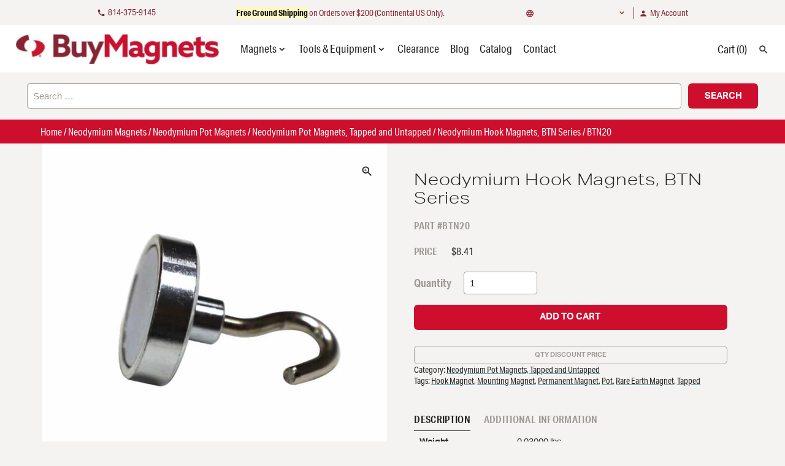

--- FILE ---
content_type: text/html; charset=UTF-8
request_url: https://buymagnets.com/product/neodymium-hook-magnets-btn-series/?product_sku=BTN20
body_size: 32272
content:
<!doctype html>
<html lang="en-US">
<head>
	<meta charset="UTF-8">
<script type="text/javascript">
/* <![CDATA[ */
var gform;gform||(document.addEventListener("gform_main_scripts_loaded",function(){gform.scriptsLoaded=!0}),document.addEventListener("gform/theme/scripts_loaded",function(){gform.themeScriptsLoaded=!0}),window.addEventListener("DOMContentLoaded",function(){gform.domLoaded=!0}),gform={domLoaded:!1,scriptsLoaded:!1,themeScriptsLoaded:!1,isFormEditor:()=>"function"==typeof InitializeEditor,callIfLoaded:function(o){return!(!gform.domLoaded||!gform.scriptsLoaded||!gform.themeScriptsLoaded&&!gform.isFormEditor()||(gform.isFormEditor()&&console.warn("The use of gform.initializeOnLoaded() is deprecated in the form editor context and will be removed in Gravity Forms 3.1."),o(),0))},initializeOnLoaded:function(o){gform.callIfLoaded(o)||(document.addEventListener("gform_main_scripts_loaded",()=>{gform.scriptsLoaded=!0,gform.callIfLoaded(o)}),document.addEventListener("gform/theme/scripts_loaded",()=>{gform.themeScriptsLoaded=!0,gform.callIfLoaded(o)}),window.addEventListener("DOMContentLoaded",()=>{gform.domLoaded=!0,gform.callIfLoaded(o)}))},hooks:{action:{},filter:{}},addAction:function(o,r,e,t){gform.addHook("action",o,r,e,t)},addFilter:function(o,r,e,t){gform.addHook("filter",o,r,e,t)},doAction:function(o){gform.doHook("action",o,arguments)},applyFilters:function(o){return gform.doHook("filter",o,arguments)},removeAction:function(o,r){gform.removeHook("action",o,r)},removeFilter:function(o,r,e){gform.removeHook("filter",o,r,e)},addHook:function(o,r,e,t,n){null==gform.hooks[o][r]&&(gform.hooks[o][r]=[]);var d=gform.hooks[o][r];null==n&&(n=r+"_"+d.length),gform.hooks[o][r].push({tag:n,callable:e,priority:t=null==t?10:t})},doHook:function(r,o,e){var t;if(e=Array.prototype.slice.call(e,1),null!=gform.hooks[r][o]&&((o=gform.hooks[r][o]).sort(function(o,r){return o.priority-r.priority}),o.forEach(function(o){"function"!=typeof(t=o.callable)&&(t=window[t]),"action"==r?t.apply(null,e):e[0]=t.apply(null,e)})),"filter"==r)return e[0]},removeHook:function(o,r,t,n){var e;null!=gform.hooks[o][r]&&(e=(e=gform.hooks[o][r]).filter(function(o,r,e){return!!(null!=n&&n!=o.tag||null!=t&&t!=o.priority)}),gform.hooks[o][r]=e)}});
/* ]]> */
</script>

	<meta name="viewport" content="width=device-width, initial-scale=1">
	<link rel="profile" href="https://gmpg.org/xfn/11">

	<link rel="apple-touch-icon" sizes="180x180" href="/apple-touch-icon.png">
	<link rel="icon" type="image/png" sizes="32x32" href="/favicon-32x32.png">
	<link rel="icon" type="image/png" sizes="16x16" href="/favicon-16x16.png">
	<link rel="manifest" href="/site.webmanifest">
	<link rel="mask-icon" href="/safari-pinned-tab.svg" color="#ce0e2d">
	<meta name="msapplication-TileColor" content="#ffffff">
	<meta name="theme-color" content="#ffffff">

		<!-- Google Tag Manager -->
	<script>(function(w,d,s,l,i){w[l]=w[l]||[];w[l].push({'gtm.start':
	new Date().getTime(),event:'gtm.js'});var f=d.getElementsByTagName(s)[0],
	j=d.createElement(s),dl=l!='dataLayer'?'&l='+l:'';j.async=true;j.src=
	'https://www.googletagmanager.com/gtm.js?id='+i+dl;f.parentNode.insertBefore(j,f);
	})(window,document,'script','dataLayer','GTM-58BWTZD');</script>
	<!-- End Google Tag Manager --><meta name='robots' content='index, follow, max-image-preview:large, max-snippet:-1, max-video-preview:-1' />

            <script data-no-defer="1" data-ezscrex="false" data-cfasync="false" data-pagespeed-no-defer data-cookieconsent="ignore">
                var ctPublicFunctions = {"_ajax_nonce":"508ebc9984","_rest_nonce":"da4c0477fe","_ajax_url":"\/wp-admin\/admin-ajax.php","_rest_url":"https:\/\/buymagnets.com\/wp-json\/","data__cookies_type":"native","data__ajax_type":"rest","data__bot_detector_enabled":0,"data__frontend_data_log_enabled":1,"cookiePrefix":"","wprocket_detected":true,"host_url":"buymagnets.com","text__ee_click_to_select":"Click to select the whole data","text__ee_original_email":"The complete one is","text__ee_got_it":"Got it","text__ee_blocked":"Blocked","text__ee_cannot_connect":"Cannot connect","text__ee_cannot_decode":"Can not decode email. Unknown reason","text__ee_email_decoder":"CleanTalk email decoder","text__ee_wait_for_decoding":"The magic is on the way!","text__ee_decoding_process":"Please wait a few seconds while we decode the contact data."}
            </script>
        
            <script data-no-defer="1" data-ezscrex="false" data-cfasync="false" data-pagespeed-no-defer data-cookieconsent="ignore">
                var ctPublic = {"_ajax_nonce":"508ebc9984","settings__forms__check_internal":"0","settings__forms__check_external":"0","settings__forms__force_protection":0,"settings__forms__search_test":"1","settings__forms__wc_add_to_cart":"0","settings__data__bot_detector_enabled":0,"settings__sfw__anti_crawler":"0","blog_home":"https:\/\/buymagnets.com\/","pixel__setting":"0","pixel__enabled":false,"pixel__url":null,"data__email_check_before_post":1,"data__email_check_exist_post":0,"data__cookies_type":"native","data__key_is_ok":true,"data__visible_fields_required":true,"wl_brandname":"Anti-Spam by CleanTalk","wl_brandname_short":"CleanTalk","ct_checkjs_key":"086b55bcdfda03d2c3cdfd2527c94bea47fce9bd907b79d7eb63d112ffba3bc7","emailEncoderPassKey":"414c56ef8e127348b8b97d17b93cf72d","bot_detector_forms_excluded":"W10=","advancedCacheExists":true,"varnishCacheExists":false,"wc_ajax_add_to_cart":true}
            </script>
        
<!-- Google Tag Manager for WordPress by gtm4wp.com -->
<script data-cfasync="false" data-pagespeed-no-defer>
	var gtm4wp_datalayer_name = "dataLayer";
	var dataLayer = dataLayer || [];
	const gtm4wp_use_sku_instead = 1;
	const gtm4wp_currency = 'USD';
	const gtm4wp_product_per_impression = 10;
	const gtm4wp_clear_ecommerce = true;
	const gtm4wp_datalayer_max_timeout = 2000;
</script>
<!-- End Google Tag Manager for WordPress by gtm4wp.com --><meta name="google-site-verification" content="xnkyskstaRnihq8mzoA_Hr9CCuuWyZxZUra4r1xv3Y0" />
	<!-- This site is optimized with the Yoast SEO plugin v26.8 - https://yoast.com/product/yoast-seo-wordpress/ -->
	<title>Neodymium Hook Magnets, BTN Series | BuyMagnets.com</title>
	<meta name="description" content="Shop our selection of BTN Series Hook Magnets. These utility-grade assemblies are perfect for a wide variety of mass market applications." />
	<link rel="canonical" href="https://buymagnets.com/product/neodymium-hook-magnets-btn-series/" />
	<meta property="og:locale" content="en_US" />
	<meta property="og:type" content="article" />
	<meta property="og:title" content="Neodymium Hook Magnets, BTN Series | BuyMagnets.com" />
	<meta property="og:description" content="Shop our selection of BTN Series Hook Magnets. These utility-grade assemblies are perfect for a wide variety of mass market applications." />
	<meta property="og:url" content="https://buymagnets.com/product/neodymium-hook-magnets-btn-series/" />
	<meta property="og:site_name" content="BuyMagnets.com" />
	<meta property="article:modified_time" content="2026-01-05T16:48:11+00:00" />
	<meta property="og:image" content="https://buymagnets.com/wp-content/uploads/2020/11/BTN_neodymium_hook_magnets.jpg" />
	<meta property="og:image:width" content="1685" />
	<meta property="og:image:height" content="1685" />
	<meta property="og:image:type" content="image/jpeg" />
	<meta name="twitter:card" content="summary_large_image" />
	<meta name="twitter:site" content="@Bunting_ElkGrov" />
	<meta name="twitter:label1" content="Est. reading time" />
	<meta name="twitter:data1" content="2 minutes" />
	<script type="application/ld+json" class="yoast-schema-graph">{"@context":"https://schema.org","@graph":[{"@type":["WebPage","ItemPage"],"@id":"https://buymagnets.com/product/neodymium-hook-magnets-btn-series/","url":"https://buymagnets.com/product/neodymium-hook-magnets-btn-series/","name":"Neodymium Hook Magnets, BTN Series | BuyMagnets.com","isPartOf":{"@id":"https://buymagnets.com/#website"},"primaryImageOfPage":{"@id":"https://buymagnets.com/product/neodymium-hook-magnets-btn-series/#primaryimage"},"image":{"@id":"https://buymagnets.com/product/neodymium-hook-magnets-btn-series/#primaryimage"},"thumbnailUrl":"https://buymagnets.com/wp-content/uploads/2020/11/BTN_neodymium_hook_magnets.jpg","datePublished":"2020-11-20T21:42:06+00:00","dateModified":"2026-01-05T16:48:11+00:00","description":"Shop our selection of BTN Series Hook Magnets. These utility-grade assemblies are perfect for a wide variety of mass market applications.","breadcrumb":{"@id":"https://buymagnets.com/product/neodymium-hook-magnets-btn-series/#breadcrumb"},"inLanguage":"en-US","potentialAction":[{"@type":"ReadAction","target":["https://buymagnets.com/product/neodymium-hook-magnets-btn-series/"]}]},{"@type":"ImageObject","inLanguage":"en-US","@id":"https://buymagnets.com/product/neodymium-hook-magnets-btn-series/#primaryimage","url":"https://buymagnets.com/wp-content/uploads/2020/11/BTN_neodymium_hook_magnets.jpg","contentUrl":"https://buymagnets.com/wp-content/uploads/2020/11/BTN_neodymium_hook_magnets.jpg","width":1685,"height":1685},{"@type":"BreadcrumbList","@id":"https://buymagnets.com/product/neodymium-hook-magnets-btn-series/#breadcrumb","itemListElement":[{"@type":"ListItem","position":1,"name":"Home","item":"https://buymagnets.com/"},{"@type":"ListItem","position":2,"name":"Products","item":"https://buymagnets.com/products/"},{"@type":"ListItem","position":3,"name":"Neodymium Magnets","item":"https://buymagnets.com/product-category/neodymium-magnets/"},{"@type":"ListItem","position":4,"name":"Neodymium Pot Magnets","item":"https://buymagnets.com/product-category/neodymium-magnets/neodymium-pot-magnets/"},{"@type":"ListItem","position":5,"name":"Neodymium Pot Magnets, Tapped and Untapped","item":"https://buymagnets.com/product-category/neodymium-magnets/neodymium-pot-magnets/neodymium-pot-magnets-tapped-and-untapped/"},{"@type":"ListItem","position":6,"name":"Neodymium Hook Magnets, BTN Series"}]},{"@type":"WebSite","@id":"https://buymagnets.com/#website","url":"https://buymagnets.com/","name":"BuyMagnets.com","description":"","publisher":{"@id":"https://buymagnets.com/#organization"},"potentialAction":[{"@type":"SearchAction","target":{"@type":"EntryPoint","urlTemplate":"https://buymagnets.com/?s={search_term_string}"},"query-input":{"@type":"PropertyValueSpecification","valueRequired":true,"valueName":"search_term_string"}}],"inLanguage":"en-US"},{"@type":"Organization","@id":"https://buymagnets.com/#organization","name":"Bunting","url":"https://buymagnets.com/","logo":{"@type":"ImageObject","inLanguage":"en-US","@id":"https://buymagnets.com/#/schema/logo/image/","url":"https://buymagnets.com/wp-content/uploads/2020/06/bunting-logo.svg","contentUrl":"https://buymagnets.com/wp-content/uploads/2020/06/bunting-logo.svg","width":1,"height":1,"caption":"Bunting"},"image":{"@id":"https://buymagnets.com/#/schema/logo/image/"},"sameAs":["https://x.com/Bunting_ElkGrov","https://www.linkedin.com/company/buymagnets.com/"]}]}</script>
	<!-- / Yoast SEO plugin. -->


<link rel='dns-prefetch' href='//cdn.jsdelivr.net' />
<link rel='dns-prefetch' href='//fonts.googleapis.com' />
<link rel='dns-prefetch' href='//use.typekit.net' />
<link href='https://fonts.gstatic.com' crossorigin rel='preconnect' />
<link rel="alternate" type="application/rss+xml" title="BuyMagnets.com &raquo; Feed" href="https://buymagnets.com/feed/" />
<link rel="alternate" type="application/rss+xml" title="BuyMagnets.com &raquo; Comments Feed" href="https://buymagnets.com/comments/feed/" />

<!-- Google Tag Manager for WordPress by gtm4wp.com -->
<!-- GTM Container placement set to off -->
<script data-cfasync="false" data-pagespeed-no-defer>
	var dataLayer_content = {"pagePostType":"product","pagePostType2":"single-product","pagePostAuthor":"lindashaw","customerTotalOrders":0,"customerTotalOrderValue":0,"customerFirstName":"","customerLastName":"","customerBillingFirstName":"","customerBillingLastName":"","customerBillingCompany":"","customerBillingAddress1":"","customerBillingAddress2":"","customerBillingCity":"","customerBillingState":"","customerBillingPostcode":"","customerBillingCountry":"","customerBillingEmail":"","customerBillingEmailHash":"","customerBillingPhone":"","customerShippingFirstName":"","customerShippingLastName":"","customerShippingCompany":"","customerShippingAddress1":"","customerShippingAddress2":"","customerShippingCity":"","customerShippingState":"","customerShippingPostcode":"","customerShippingCountry":"","cartContent":{"totals":{"applied_coupons":[],"discount_total":0,"subtotal":0,"total":0},"items":[]},"productRatingCounts":[],"productAverageRating":0,"productReviewCount":0,"productType":"variable","productIsVariable":1};
	dataLayer.push( dataLayer_content );
</script>
<script data-cfasync="false" data-pagespeed-no-defer>
	console.warn && console.warn("[GTM4WP] Google Tag Manager container code placement set to OFF !!!");
	console.warn && console.warn("[GTM4WP] Data layer codes are active but GTM container must be loaded using custom coding !!!");
</script>
<!-- End Google Tag Manager for WordPress by gtm4wp.com --><link rel="alternate" type="application/rss+xml" title="BuyMagnets.com &raquo; Neodymium Hook Magnets, BTN Series Comments Feed" href="https://buymagnets.com/product/neodymium-hook-magnets-btn-series/feed/" />
<link rel="alternate" title="oEmbed (JSON)" type="application/json+oembed" href="https://buymagnets.com/wp-json/oembed/1.0/embed?url=https%3A%2F%2Fbuymagnets.com%2Fproduct%2Fneodymium-hook-magnets-btn-series%2F" />
<link rel="alternate" title="oEmbed (XML)" type="text/xml+oembed" href="https://buymagnets.com/wp-json/oembed/1.0/embed?url=https%3A%2F%2Fbuymagnets.com%2Fproduct%2Fneodymium-hook-magnets-btn-series%2F&#038;format=xml" />
<style id='wp-img-auto-sizes-contain-inline-css' type='text/css'>
img:is([sizes=auto i],[sizes^="auto," i]){contain-intrinsic-size:3000px 1500px}
/*# sourceURL=wp-img-auto-sizes-contain-inline-css */
</style>
<link rel='stylesheet' id='css-accordion-block-css-css' href='https://buymagnets.com/wp-content/plugins/css-accordion-block/accordion-block.css?ver=1724308862' type='text/css' media='all' />
<link rel='stylesheet' id='font-awesome-5-compat-css' href='https://buymagnets.com/wp-content/plugins/woocommerce-ajax-filters/berocket/assets/css/fontawesome4-compat.min.css?ver=6.9' type='text/css' media='all' />
<link rel='stylesheet' id='formidable-css' href='https://buymagnets.com/wp-content/plugins/formidable/css/formidableforms.css?ver=1211843' type='text/css' media='all' />
<link rel='stylesheet' id='berocket_aapf_widget-style-css' href='https://buymagnets.com/wp-content/plugins/woocommerce-ajax-filters/assets/frontend/css/fullmain.min.css?ver=3.1.9.6' type='text/css' media='all' />
<style id='wp-emoji-styles-inline-css' type='text/css'>

	img.wp-smiley, img.emoji {
		display: inline !important;
		border: none !important;
		box-shadow: none !important;
		height: 1em !important;
		width: 1em !important;
		margin: 0 0.07em !important;
		vertical-align: -0.1em !important;
		background: none !important;
		padding: 0 !important;
	}
/*# sourceURL=wp-emoji-styles-inline-css */
</style>
<style id='wp-block-library-inline-css' type='text/css'>
:root{--wp-block-synced-color:#7a00df;--wp-block-synced-color--rgb:122,0,223;--wp-bound-block-color:var(--wp-block-synced-color);--wp-editor-canvas-background:#ddd;--wp-admin-theme-color:#007cba;--wp-admin-theme-color--rgb:0,124,186;--wp-admin-theme-color-darker-10:#006ba1;--wp-admin-theme-color-darker-10--rgb:0,107,160.5;--wp-admin-theme-color-darker-20:#005a87;--wp-admin-theme-color-darker-20--rgb:0,90,135;--wp-admin-border-width-focus:2px}@media (min-resolution:192dpi){:root{--wp-admin-border-width-focus:1.5px}}.wp-element-button{cursor:pointer}:root .has-very-light-gray-background-color{background-color:#eee}:root .has-very-dark-gray-background-color{background-color:#313131}:root .has-very-light-gray-color{color:#eee}:root .has-very-dark-gray-color{color:#313131}:root .has-vivid-green-cyan-to-vivid-cyan-blue-gradient-background{background:linear-gradient(135deg,#00d084,#0693e3)}:root .has-purple-crush-gradient-background{background:linear-gradient(135deg,#34e2e4,#4721fb 50%,#ab1dfe)}:root .has-hazy-dawn-gradient-background{background:linear-gradient(135deg,#faaca8,#dad0ec)}:root .has-subdued-olive-gradient-background{background:linear-gradient(135deg,#fafae1,#67a671)}:root .has-atomic-cream-gradient-background{background:linear-gradient(135deg,#fdd79a,#004a59)}:root .has-nightshade-gradient-background{background:linear-gradient(135deg,#330968,#31cdcf)}:root .has-midnight-gradient-background{background:linear-gradient(135deg,#020381,#2874fc)}:root{--wp--preset--font-size--normal:16px;--wp--preset--font-size--huge:42px}.has-regular-font-size{font-size:1em}.has-larger-font-size{font-size:2.625em}.has-normal-font-size{font-size:var(--wp--preset--font-size--normal)}.has-huge-font-size{font-size:var(--wp--preset--font-size--huge)}.has-text-align-center{text-align:center}.has-text-align-left{text-align:left}.has-text-align-right{text-align:right}.has-fit-text{white-space:nowrap!important}#end-resizable-editor-section{display:none}.aligncenter{clear:both}.items-justified-left{justify-content:flex-start}.items-justified-center{justify-content:center}.items-justified-right{justify-content:flex-end}.items-justified-space-between{justify-content:space-between}.screen-reader-text{border:0;clip-path:inset(50%);height:1px;margin:-1px;overflow:hidden;padding:0;position:absolute;width:1px;word-wrap:normal!important}.screen-reader-text:focus{background-color:#ddd;clip-path:none;color:#444;display:block;font-size:1em;height:auto;left:5px;line-height:normal;padding:15px 23px 14px;text-decoration:none;top:5px;width:auto;z-index:100000}html :where(.has-border-color){border-style:solid}html :where([style*=border-top-color]){border-top-style:solid}html :where([style*=border-right-color]){border-right-style:solid}html :where([style*=border-bottom-color]){border-bottom-style:solid}html :where([style*=border-left-color]){border-left-style:solid}html :where([style*=border-width]){border-style:solid}html :where([style*=border-top-width]){border-top-style:solid}html :where([style*=border-right-width]){border-right-style:solid}html :where([style*=border-bottom-width]){border-bottom-style:solid}html :where([style*=border-left-width]){border-left-style:solid}html :where(img[class*=wp-image-]){height:auto;max-width:100%}:where(figure){margin:0 0 1em}html :where(.is-position-sticky){--wp-admin--admin-bar--position-offset:var(--wp-admin--admin-bar--height,0px)}@media screen and (max-width:600px){html :where(.is-position-sticky){--wp-admin--admin-bar--position-offset:0px}}

/*# sourceURL=wp-block-library-inline-css */
</style><style id='global-styles-inline-css' type='text/css'>
:root{--wp--preset--aspect-ratio--square: 1;--wp--preset--aspect-ratio--4-3: 4/3;--wp--preset--aspect-ratio--3-4: 3/4;--wp--preset--aspect-ratio--3-2: 3/2;--wp--preset--aspect-ratio--2-3: 2/3;--wp--preset--aspect-ratio--16-9: 16/9;--wp--preset--aspect-ratio--9-16: 9/16;--wp--preset--color--black: #000000;--wp--preset--color--cyan-bluish-gray: #abb8c3;--wp--preset--color--white: #ffffff;--wp--preset--color--pale-pink: #f78da7;--wp--preset--color--vivid-red: #cf2e2e;--wp--preset--color--luminous-vivid-orange: #ff6900;--wp--preset--color--luminous-vivid-amber: #fcb900;--wp--preset--color--light-green-cyan: #7bdcb5;--wp--preset--color--vivid-green-cyan: #00d084;--wp--preset--color--pale-cyan-blue: #8ed1fc;--wp--preset--color--vivid-cyan-blue: #0693e3;--wp--preset--color--vivid-purple: #9b51e0;--wp--preset--gradient--vivid-cyan-blue-to-vivid-purple: linear-gradient(135deg,rgb(6,147,227) 0%,rgb(155,81,224) 100%);--wp--preset--gradient--light-green-cyan-to-vivid-green-cyan: linear-gradient(135deg,rgb(122,220,180) 0%,rgb(0,208,130) 100%);--wp--preset--gradient--luminous-vivid-amber-to-luminous-vivid-orange: linear-gradient(135deg,rgb(252,185,0) 0%,rgb(255,105,0) 100%);--wp--preset--gradient--luminous-vivid-orange-to-vivid-red: linear-gradient(135deg,rgb(255,105,0) 0%,rgb(207,46,46) 100%);--wp--preset--gradient--very-light-gray-to-cyan-bluish-gray: linear-gradient(135deg,rgb(238,238,238) 0%,rgb(169,184,195) 100%);--wp--preset--gradient--cool-to-warm-spectrum: linear-gradient(135deg,rgb(74,234,220) 0%,rgb(151,120,209) 20%,rgb(207,42,186) 40%,rgb(238,44,130) 60%,rgb(251,105,98) 80%,rgb(254,248,76) 100%);--wp--preset--gradient--blush-light-purple: linear-gradient(135deg,rgb(255,206,236) 0%,rgb(152,150,240) 100%);--wp--preset--gradient--blush-bordeaux: linear-gradient(135deg,rgb(254,205,165) 0%,rgb(254,45,45) 50%,rgb(107,0,62) 100%);--wp--preset--gradient--luminous-dusk: linear-gradient(135deg,rgb(255,203,112) 0%,rgb(199,81,192) 50%,rgb(65,88,208) 100%);--wp--preset--gradient--pale-ocean: linear-gradient(135deg,rgb(255,245,203) 0%,rgb(182,227,212) 50%,rgb(51,167,181) 100%);--wp--preset--gradient--electric-grass: linear-gradient(135deg,rgb(202,248,128) 0%,rgb(113,206,126) 100%);--wp--preset--gradient--midnight: linear-gradient(135deg,rgb(2,3,129) 0%,rgb(40,116,252) 100%);--wp--preset--font-size--small: 13px;--wp--preset--font-size--medium: 20px;--wp--preset--font-size--large: 36px;--wp--preset--font-size--x-large: 42px;--wp--preset--spacing--20: 0.44rem;--wp--preset--spacing--30: 0.67rem;--wp--preset--spacing--40: 1rem;--wp--preset--spacing--50: 1.5rem;--wp--preset--spacing--60: 2.25rem;--wp--preset--spacing--70: 3.38rem;--wp--preset--spacing--80: 5.06rem;--wp--preset--shadow--natural: 6px 6px 9px rgba(0, 0, 0, 0.2);--wp--preset--shadow--deep: 12px 12px 50px rgba(0, 0, 0, 0.4);--wp--preset--shadow--sharp: 6px 6px 0px rgba(0, 0, 0, 0.2);--wp--preset--shadow--outlined: 6px 6px 0px -3px rgb(255, 255, 255), 6px 6px rgb(0, 0, 0);--wp--preset--shadow--crisp: 6px 6px 0px rgb(0, 0, 0);}:where(.is-layout-flex){gap: 0.5em;}:where(.is-layout-grid){gap: 0.5em;}body .is-layout-flex{display: flex;}.is-layout-flex{flex-wrap: wrap;align-items: center;}.is-layout-flex > :is(*, div){margin: 0;}body .is-layout-grid{display: grid;}.is-layout-grid > :is(*, div){margin: 0;}:where(.wp-block-columns.is-layout-flex){gap: 2em;}:where(.wp-block-columns.is-layout-grid){gap: 2em;}:where(.wp-block-post-template.is-layout-flex){gap: 1.25em;}:where(.wp-block-post-template.is-layout-grid){gap: 1.25em;}.has-black-color{color: var(--wp--preset--color--black) !important;}.has-cyan-bluish-gray-color{color: var(--wp--preset--color--cyan-bluish-gray) !important;}.has-white-color{color: var(--wp--preset--color--white) !important;}.has-pale-pink-color{color: var(--wp--preset--color--pale-pink) !important;}.has-vivid-red-color{color: var(--wp--preset--color--vivid-red) !important;}.has-luminous-vivid-orange-color{color: var(--wp--preset--color--luminous-vivid-orange) !important;}.has-luminous-vivid-amber-color{color: var(--wp--preset--color--luminous-vivid-amber) !important;}.has-light-green-cyan-color{color: var(--wp--preset--color--light-green-cyan) !important;}.has-vivid-green-cyan-color{color: var(--wp--preset--color--vivid-green-cyan) !important;}.has-pale-cyan-blue-color{color: var(--wp--preset--color--pale-cyan-blue) !important;}.has-vivid-cyan-blue-color{color: var(--wp--preset--color--vivid-cyan-blue) !important;}.has-vivid-purple-color{color: var(--wp--preset--color--vivid-purple) !important;}.has-black-background-color{background-color: var(--wp--preset--color--black) !important;}.has-cyan-bluish-gray-background-color{background-color: var(--wp--preset--color--cyan-bluish-gray) !important;}.has-white-background-color{background-color: var(--wp--preset--color--white) !important;}.has-pale-pink-background-color{background-color: var(--wp--preset--color--pale-pink) !important;}.has-vivid-red-background-color{background-color: var(--wp--preset--color--vivid-red) !important;}.has-luminous-vivid-orange-background-color{background-color: var(--wp--preset--color--luminous-vivid-orange) !important;}.has-luminous-vivid-amber-background-color{background-color: var(--wp--preset--color--luminous-vivid-amber) !important;}.has-light-green-cyan-background-color{background-color: var(--wp--preset--color--light-green-cyan) !important;}.has-vivid-green-cyan-background-color{background-color: var(--wp--preset--color--vivid-green-cyan) !important;}.has-pale-cyan-blue-background-color{background-color: var(--wp--preset--color--pale-cyan-blue) !important;}.has-vivid-cyan-blue-background-color{background-color: var(--wp--preset--color--vivid-cyan-blue) !important;}.has-vivid-purple-background-color{background-color: var(--wp--preset--color--vivid-purple) !important;}.has-black-border-color{border-color: var(--wp--preset--color--black) !important;}.has-cyan-bluish-gray-border-color{border-color: var(--wp--preset--color--cyan-bluish-gray) !important;}.has-white-border-color{border-color: var(--wp--preset--color--white) !important;}.has-pale-pink-border-color{border-color: var(--wp--preset--color--pale-pink) !important;}.has-vivid-red-border-color{border-color: var(--wp--preset--color--vivid-red) !important;}.has-luminous-vivid-orange-border-color{border-color: var(--wp--preset--color--luminous-vivid-orange) !important;}.has-luminous-vivid-amber-border-color{border-color: var(--wp--preset--color--luminous-vivid-amber) !important;}.has-light-green-cyan-border-color{border-color: var(--wp--preset--color--light-green-cyan) !important;}.has-vivid-green-cyan-border-color{border-color: var(--wp--preset--color--vivid-green-cyan) !important;}.has-pale-cyan-blue-border-color{border-color: var(--wp--preset--color--pale-cyan-blue) !important;}.has-vivid-cyan-blue-border-color{border-color: var(--wp--preset--color--vivid-cyan-blue) !important;}.has-vivid-purple-border-color{border-color: var(--wp--preset--color--vivid-purple) !important;}.has-vivid-cyan-blue-to-vivid-purple-gradient-background{background: var(--wp--preset--gradient--vivid-cyan-blue-to-vivid-purple) !important;}.has-light-green-cyan-to-vivid-green-cyan-gradient-background{background: var(--wp--preset--gradient--light-green-cyan-to-vivid-green-cyan) !important;}.has-luminous-vivid-amber-to-luminous-vivid-orange-gradient-background{background: var(--wp--preset--gradient--luminous-vivid-amber-to-luminous-vivid-orange) !important;}.has-luminous-vivid-orange-to-vivid-red-gradient-background{background: var(--wp--preset--gradient--luminous-vivid-orange-to-vivid-red) !important;}.has-very-light-gray-to-cyan-bluish-gray-gradient-background{background: var(--wp--preset--gradient--very-light-gray-to-cyan-bluish-gray) !important;}.has-cool-to-warm-spectrum-gradient-background{background: var(--wp--preset--gradient--cool-to-warm-spectrum) !important;}.has-blush-light-purple-gradient-background{background: var(--wp--preset--gradient--blush-light-purple) !important;}.has-blush-bordeaux-gradient-background{background: var(--wp--preset--gradient--blush-bordeaux) !important;}.has-luminous-dusk-gradient-background{background: var(--wp--preset--gradient--luminous-dusk) !important;}.has-pale-ocean-gradient-background{background: var(--wp--preset--gradient--pale-ocean) !important;}.has-electric-grass-gradient-background{background: var(--wp--preset--gradient--electric-grass) !important;}.has-midnight-gradient-background{background: var(--wp--preset--gradient--midnight) !important;}.has-small-font-size{font-size: var(--wp--preset--font-size--small) !important;}.has-medium-font-size{font-size: var(--wp--preset--font-size--medium) !important;}.has-large-font-size{font-size: var(--wp--preset--font-size--large) !important;}.has-x-large-font-size{font-size: var(--wp--preset--font-size--x-large) !important;}
/*# sourceURL=global-styles-inline-css */
</style>

<style id='classic-theme-styles-inline-css' type='text/css'>
/*! This file is auto-generated */
.wp-block-button__link{color:#fff;background-color:#32373c;border-radius:9999px;box-shadow:none;text-decoration:none;padding:calc(.667em + 2px) calc(1.333em + 2px);font-size:1.125em}.wp-block-file__button{background:#32373c;color:#fff;text-decoration:none}
/*# sourceURL=/wp-includes/css/classic-themes.min.css */
</style>
<link rel='stylesheet' id='cleantalk-public-css-css' href='https://buymagnets.com/wp-content/plugins/cleantalk-spam-protect/css/cleantalk-public.min.css?ver=6.70.1_1766510947' type='text/css' media='all' />
<link rel='stylesheet' id='cleantalk-email-decoder-css-css' href='https://buymagnets.com/wp-content/plugins/cleantalk-spam-protect/css/cleantalk-email-decoder.min.css?ver=6.70.1_1766510947' type='text/css' media='all' />
<link rel='stylesheet' id='epicore-woo-css-css' href='https://buymagnets.com/wp-content/plugins/pilot-epicor-spare-parts/pilot-epicor-spare-parts.css?ver=1.0' type='text/css' media='all' />
<link rel='stylesheet' id='photoswipe-css' href='https://buymagnets.com/wp-content/plugins/woocommerce/assets/css/photoswipe/photoswipe.min.css?ver=10.4.3' type='text/css' media='all' />
<link rel='stylesheet' id='photoswipe-default-skin-css' href='https://buymagnets.com/wp-content/plugins/woocommerce/assets/css/photoswipe/default-skin/default-skin.min.css?ver=10.4.3' type='text/css' media='all' />
<style id='woocommerce-inline-inline-css' type='text/css'>
.woocommerce form .form-row .required { visibility: visible; }
/*# sourceURL=woocommerce-inline-inline-css */
</style>
<link rel='stylesheet' id='wc-gateway-ppec-frontend-css' href='https://buymagnets.com/wp-content/plugins/woocommerce-gateway-paypal-express-checkout/assets/css/wc-gateway-ppec-frontend.css?ver=2.1.3' type='text/css' media='all' />
<link rel='stylesheet' id='chicago-parent-style-css' href='https://buymagnets.com/wp-content/themes/chicago-1924/style.css?ver=6.9' type='text/css' media='all' />
<link rel='stylesheet' id='chicago-custom-style-css' href='https://buymagnets.com/wp-content/themes/chicago-1924/chicago_custom.css?ver=6.9' type='text/css' media='all' />
<link rel='stylesheet' id='chicago-menu-style-css' href='https://buymagnets.com/wp-content/themes/chicago-1924/chicago_menu.css?ver=6.9' type='text/css' media='all' />
<link rel='stylesheet' id='chicago-1924-style-css' href='https://buymagnets.com/wp-content/themes/buy-magnets-2020-ct/style.css?ver=4' type='text/css' media='all' />
<link rel='stylesheet' id='chicago_1924-woocommerce-style-css' href='https://buymagnets.com/wp-content/themes/chicago-1924/woocommerce.css?ver=23' type='text/css' media='all' />
<style id='chicago_1924-woocommerce-style-inline-css' type='text/css'>
@font-face {
			font-family: "star";
			src: url("https://buymagnets.com/wp-content/plugins/woocommerce/assets/fonts/star.eot");
			src: url("https://buymagnets.com/wp-content/plugins/woocommerce/assets/fonts/star.eot?#iefix") format("embedded-opentype"),
				url("https://buymagnets.com/wp-content/plugins/woocommerce/assets/fonts/star.woff") format("woff"),
				url("https://buymagnets.com/wp-content/plugins/woocommerce/assets/fonts/star.ttf") format("truetype"),
				url("https://buymagnets.com/wp-content/plugins/woocommerce/assets/fonts/star.svg#star") format("svg");
			font-weight: normal;
			font-style: normal;
		}
/*# sourceURL=chicago_1924-woocommerce-style-inline-css */
</style>
<link rel='stylesheet' id='children-slick-css-css' href='https://cdn.jsdelivr.net/npm/slick-carousel@1.8.1/slick/slick.css?ver=6.9' type='text/css' media='all' />
<link rel='stylesheet' id='mfp-css-css' href='https://buymagnets.com/wp-content/themes/chicago-1924/js/magnific-popup/magnific-popup.css?ver=6.9' type='text/css' media='all' />
<link rel='stylesheet' id='chicago-google-fonts-css' href='https://fonts.googleapis.com/css?family=Material+Icons&#038;ver=6.9' type='text/css' media='all' />
<link rel='stylesheet' id='chicago-typekit-fonts-css' href='https://use.typekit.net/sba5aba.css?ver=6.9' type='text/css' media='all' />
<link rel='stylesheet' id='wooproduct-search-style-css' href='https://buymagnets.com/wp-content/themes/buy-magnets-2020-ct/woo-product-filter-search.css?ver=6.9' type='text/css' media='all' />
<link rel='stylesheet' id='chicago-buymag-middle-css' href='https://buymagnets.com/wp-content/themes/buy-magnets-2020-ct/buy-magnets-middle.css?ver=6.9' type='text/css' media='all and (min-width: 768px) and (max-width:1200px)' />
<link rel='stylesheet' id='chicago-buymag-wide-css' href='https://buymagnets.com/wp-content/themes/buy-magnets-2020-ct/buy-magnets-wide.css?ver=6.9' type='text/css' media='all and (min-width:1200px)' />
<link rel='stylesheet' id='chicago-buymag-woo-css' href='https://buymagnets.com/wp-content/themes/buy-magnets-2020-ct/buy-magnets-woo-product.css?ver=6.9' type='text/css' media='all ' />
<link rel='stylesheet' id='chicago-buymag-2023-css' href='https://buymagnets.com/wp-content/themes/buy-magnets-2020-ct/buy-magnets2023.css?ver=25' type='text/css' media='all' />
<link rel='stylesheet' id='paytrace-styles-css' href='https://buymagnets.com/wp-content/plugins/woocommerce-gateway-paytrace/assets/css/paytrace-styles.min.css?ver=2.9.6' type='text/css' media='all' />
<script type="text/javascript" src="https://buymagnets.com/wp-includes/js/jquery/jquery.min.js?ver=3.7.1" id="jquery-core-js"></script>
<script type="text/javascript" src="https://buymagnets.com/wp-includes/js/jquery/jquery-migrate.min.js?ver=3.4.1" id="jquery-migrate-js"></script>
<script type="text/javascript" src="https://buymagnets.com/wp-includes/js/jquery/ui/core.min.js?ver=1.13.3" id="jquery-ui-core-js"></script>
<script type="text/javascript" src="https://buymagnets.com/wp-includes/js/jquery/ui/mouse.min.js?ver=1.13.3" id="jquery-ui-mouse-js"></script>
<script type="text/javascript" src="https://buymagnets.com/wp-includes/js/jquery/ui/slider.min.js?ver=1.13.3" id="jquery-ui-slider-js"></script>
<script type="text/javascript" src="https://buymagnets.com/wp-includes/js/jquery/ui/datepicker.min.js?ver=1.13.3" id="jquery-ui-datepicker-js"></script>
<script type="text/javascript" id="jquery-ui-datepicker-js-after">
/* <![CDATA[ */
jQuery(function(jQuery){jQuery.datepicker.setDefaults({"closeText":"Close","currentText":"Today","monthNames":["January","February","March","April","May","June","July","August","September","October","November","December"],"monthNamesShort":["Jan","Feb","Mar","Apr","May","Jun","Jul","Aug","Sep","Oct","Nov","Dec"],"nextText":"Next","prevText":"Previous","dayNames":["Sunday","Monday","Tuesday","Wednesday","Thursday","Friday","Saturday"],"dayNamesShort":["Sun","Mon","Tue","Wed","Thu","Fri","Sat"],"dayNamesMin":["S","M","T","W","T","F","S"],"dateFormat":"MM d, yy","firstDay":1,"isRTL":false});});
//# sourceURL=jquery-ui-datepicker-js-after
/* ]]> */
</script>
<script type="text/javascript" id="berocket_aapf_widget-script-js-extra">
/* <![CDATA[ */
var the_ajax_script = {"disable_ajax_loading":"","url_variable":"filters","url_mask":"%t%[%v%]","url_split":"|","nice_url_variable":"","nice_url_value_1":"","nice_url_value_2":"","nice_url_split":"","version":"3.1.9.6","number_style":["",".","2"],"current_language":"","current_page_url":"https://buymagnets.com/product/neodymium-hook-magnets-btn-series","ajaxurl":"https://buymagnets.com/wp-admin/admin-ajax.php","product_cat":"-1","product_taxonomy":"-1","s":"","products_holder_id":"ul.products","result_count_class":".woocommerce-result-count","ordering_class":"form.woocommerce-ordering","pagination_class":".woocommerce-pagination","control_sorting":"1","seo_friendly_urls":"1","seo_uri_decode":"","slug_urls":"","nice_urls":"","ub_product_count":"","ub_product_text":"","ub_product_button_text":"","default_sorting":"menu_order","first_page":"1","scroll_shop_top":"","ajax_request_load":"1","ajax_request_load_style":"jquery","use_request_method":"get","no_products":"\u003Cdiv class=\"bapf_no_products\"\u003E\u003Cdiv class=\"woocommerce-no-products-found\"\u003E\n\t\n\t\u003Cdiv class=\"woocommerce-info\" role=\"status\"\u003E\n\t\tNo products were found matching your selection.\t\u003C/div\u003E\n\u003C/div\u003E\n\u003C/div\u003E","recount_products":"1","pos_relative":"","woocommerce_removes":{"result_count":"","ordering":"","pagination":"","pagination_ajax":true},"pagination_ajax":"1","description_show":"click","description_hide":"click","hide_sel_value":"","hide_o_value":"1","use_select2":"","hide_empty_value":"1","hide_button_value":"","scroll_shop_top_px":"-180","load_image":"\u003Cdiv class=\"bapf_loader_page\"\u003E\u003Cdiv class=\"bapf_lcontainer\"\u003E\u003Cspan class=\"bapf_loader\"\u003E\u003Cspan class=\"bapf_lfirst\"\u003E\u003C/span\u003E\u003Cspan class=\"bapf_lsecond\"\u003E\u003C/span\u003E\u003C/span\u003E\u003C/div\u003E\u003C/div\u003E","translate":{"show_value":"Show value(s)","hide_value":"Hide value(s)","unselect_all":"Unselect all","nothing_selected":"Nothing is selected","products":"products"},"trailing_slash":"1","pagination_base":"page","reload_changed_filters":"","operator_and":"+","operator_or":"-"};
//# sourceURL=berocket_aapf_widget-script-js-extra
/* ]]> */
</script>
<script type="text/javascript" src="https://buymagnets.com/wp-content/plugins/woocommerce-ajax-filters/assets/frontend/js/fullmain.min.js?ver=3.1.9.6" id="berocket_aapf_widget-script-js"></script>
<script type="text/javascript" src="https://buymagnets.com/wp-content/plugins/cleantalk-spam-protect/js/apbct-public-bundle_gathering.min.js?ver=6.70.1_1766510947" id="apbct-public-bundle_gathering.min-js-js"></script>
<script type="text/javascript" id="epicor-woo-js-js-before">
/* <![CDATA[ */
/* <![CDATA[ */var qpbBySku = {"BTN32":{"qbp":[{"min":"0","max":49,"price":"&#36;12.92"},{"min":50,"max":99,"price":"&#36;12.52"},{"min":100,"max":249,"price":"&#36;12.14"},{"min":250,"max":499,"price":"&#36;11.78"},{"min":500,"max":999,"price":"&#36;11.31"},{"min":1000,"max":false,"price":"&#36;10.74"}],"atts":{"attribute_pa_size-d-x-t":"1-26-in-x-0-28-in","attribute_pa_diameter":"1-26-in","attribute_pa_inside-diameter":"0-39-in","attribute_pa_length":"0-61-in","attribute_pa_thickness":"0-28-in","attribute_pa_tap-size":"m5","attribute_pa_holding-force-lbs":"78-7"}},"BTN20":{"qbp":[{"min":"0","max":49,"price":"&#36;8.41"},{"min":50,"max":99,"price":"&#36;8.17"},{"min":100,"max":249,"price":"&#36;7.91"},{"min":250,"max":499,"price":"&#36;7.68"},{"min":500,"max":999,"price":"&#36;7.39"},{"min":1000,"max":false,"price":"&#36;7.00"}],"atts":{"attribute_pa_size-d-x-t":"0-79-in-x-0-24-in","attribute_pa_diameter":"0-79-in","attribute_pa_inside-diameter":"0-31-in","attribute_pa_length":"0-51-in","attribute_pa_thickness":"0-24-in","attribute_pa_tap-size":"m4","attribute_pa_holding-force-lbs":"31-5"}},"BTN13":{"qbp":[{"min":"0","max":49,"price":"&#36;4.05"},{"min":50,"max":99,"price":"&#36;3.93"},{"min":100,"max":249,"price":"&#36;3.82"},{"min":250,"max":499,"price":"&#36;3.72"},{"min":500,"max":999,"price":"&#36;3.55"},{"min":1000,"max":false,"price":"&#36;3.38"}],"atts":{"attribute_pa_size-d-x-t":"0-51-in-x-0-18-in","attribute_pa_diameter":"0-51-in","attribute_pa_inside-diameter":"0-24-in","attribute_pa_length":"0-45-in","attribute_pa_thickness":"0-18-in","attribute_pa_tap-size":"m3","attribute_pa_holding-force-lbs":"13-5"}},"BTN25":{"qbp":[{"min":"0","max":49,"price":"&#36;11.42"},{"min":50,"max":99,"price":"&#36;11.06"},{"min":100,"max":249,"price":"&#36;10.74"},{"min":250,"max":499,"price":"&#36;10.41"},{"min":500,"max":999,"price":"&#36;10.01"},{"min":1000,"max":false,"price":"&#36;9.50"}],"atts":{"attribute_pa_size-d-x-t":"0-98-in-x-0-28-in","attribute_pa_diameter":"0-98-in","attribute_pa_inside-diameter":"0-31-in","attribute_pa_length":"0-55-in","attribute_pa_thickness":"0-28-in","attribute_pa_tap-size":"m4","attribute_pa_holding-force-lbs":"45"}},"BTN6":{"qbp":[{"min":"0","max":49,"price":"&#36;2.77"},{"min":50,"max":99,"price":"&#36;2.69"},{"min":100,"max":249,"price":"&#36;2.61"},{"min":250,"max":499,"price":"&#36;2.53"},{"min":500,"max":999,"price":"&#36;2.43"},{"min":1000,"max":false,"price":"&#36;2.31"}],"atts":{"attribute_pa_size-d-x-t":"0-24-in-x-0-18-in","attribute_pa_diameter":"0-24-in","attribute_pa_inside-diameter":"0-24-in","attribute_pa_length":"0-45-in","attribute_pa_thickness":"0-18-in","attribute_pa_tap-size":"m3","attribute_pa_holding-force-lbs":"1-1"}},"BTN16":{"qbp":[{"min":"0","max":49,"price":"&#36;5.38"},{"min":50,"max":99,"price":"&#36;5.21"},{"min":100,"max":249,"price":"&#36;5.05"},{"min":250,"max":499,"price":"&#36;4.90"},{"min":500,"max":999,"price":"&#36;4.71"},{"min":1000,"max":false,"price":"&#36;4.48"}],"atts":{"attribute_pa_size-d-x-t":"0-63-in-x-0-18-in","attribute_pa_diameter":"0-63-in","attribute_pa_inside-diameter":"0-24-in","attribute_pa_length":"0-45-in","attribute_pa_thickness":"0-18-in","attribute_pa_tap-size":"m4","attribute_pa_holding-force-lbs":"21-4"}}}; var skusbyAtt = {"pa_size-d-x-t":{"1-26-in-x-0-28-in":["BTN32"],"0-79-in-x-0-24-in":["BTN20"],"0-51-in-x-0-18-in":["BTN13"],"0-98-in-x-0-28-in":["BTN25"],"0-24-in-x-0-18-in":["BTN6"],"0-63-in-x-0-18-in":["BTN16"]},"pa_diameter":{"1-26-in":["BTN32"],"0-79-in":["BTN20"],"0-51-in":["BTN13"],"0-98-in":["BTN25"],"0-24-in":["BTN6"],"0-63-in":["BTN16"]},"pa_inside-diameter":{"0-39-in":["BTN32"],"0-31-in":["BTN20","BTN25"],"0-24-in":["BTN13","BTN6","BTN16"]},"pa_length":{"0-61-in":["BTN32"],"0-51-in":["BTN20"],"0-45-in":["BTN13","BTN6","BTN16"],"0-55-in":["BTN25"]},"pa_thickness":{"0-28-in":["BTN32","BTN25"],"0-24-in":["BTN20"],"0-18-in":["BTN13","BTN6","BTN16"]},"pa_tap-size":{"m5":["BTN32"],"m4":["BTN20","BTN25","BTN16"],"m3":["BTN13","BTN6"]},"pa_holding-force-lbs":{"78-7":["BTN32"],"31-5":["BTN20"],"13-5":["BTN13"],"45":["BTN25"],"1-1":["BTN6"],"21-4":["BTN16"]},"pa_material":[["BTN32","BTN20","BTN13","BTN25","BTN6","BTN16"]],"pa_package-quantity":[["BTN32","BTN20","BTN13","BTN25","BTN6","BTN16"]]}; /* ]]]]><![CDATA[> */
//# sourceURL=epicor-woo-js-js-before
/* ]]> */
</script>
<script type="text/javascript" src="https://buymagnets.com/wp-content/plugins/pilot-epicor-spare-parts/pilot-epicor-woo.js?ver=1.0" id="epicor-woo-js-js"></script>
<script type="text/javascript" src="https://buymagnets.com/wp-content/plugins/woocommerce/assets/js/jquery-blockui/jquery.blockUI.min.js?ver=2.7.0-wc.10.4.3" id="wc-jquery-blockui-js" defer="defer" data-wp-strategy="defer"></script>
<script type="text/javascript" id="wc-add-to-cart-js-extra">
/* <![CDATA[ */
var wc_add_to_cart_params = {"ajax_url":"/wp-admin/admin-ajax.php","wc_ajax_url":"/?wc-ajax=%%endpoint%%","i18n_view_cart":"View cart","cart_url":"https://buymagnets.com/cart/","is_cart":"","cart_redirect_after_add":"no"};
//# sourceURL=wc-add-to-cart-js-extra
/* ]]> */
</script>
<script type="text/javascript" src="https://buymagnets.com/wp-content/plugins/woocommerce/assets/js/frontend/add-to-cart.min.js?ver=10.4.3" id="wc-add-to-cart-js" defer="defer" data-wp-strategy="defer"></script>
<script type="text/javascript" src="https://buymagnets.com/wp-content/plugins/woocommerce/assets/js/zoom/jquery.zoom.min.js?ver=1.7.21-wc.10.4.3" id="wc-zoom-js" defer="defer" data-wp-strategy="defer"></script>
<script type="text/javascript" src="https://buymagnets.com/wp-content/plugins/woocommerce/assets/js/flexslider/jquery.flexslider.min.js?ver=2.7.2-wc.10.4.3" id="wc-flexslider-js" defer="defer" data-wp-strategy="defer"></script>
<script type="text/javascript" src="https://buymagnets.com/wp-content/plugins/woocommerce/assets/js/photoswipe/photoswipe.min.js?ver=4.1.1-wc.10.4.3" id="wc-photoswipe-js" defer="defer" data-wp-strategy="defer"></script>
<script type="text/javascript" src="https://buymagnets.com/wp-content/plugins/woocommerce/assets/js/photoswipe/photoswipe-ui-default.min.js?ver=4.1.1-wc.10.4.3" id="wc-photoswipe-ui-default-js" defer="defer" data-wp-strategy="defer"></script>
<script type="text/javascript" id="wc-single-product-js-extra">
/* <![CDATA[ */
var wc_single_product_params = {"i18n_required_rating_text":"Please select a rating","i18n_rating_options":["1 of 5 stars","2 of 5 stars","3 of 5 stars","4 of 5 stars","5 of 5 stars"],"i18n_product_gallery_trigger_text":"View full-screen image gallery","review_rating_required":"yes","flexslider":{"rtl":false,"animation":"slide","smoothHeight":true,"directionNav":false,"controlNav":"thumbnails","slideshow":false,"animationSpeed":500,"animationLoop":false,"allowOneSlide":false},"zoom_enabled":"1","zoom_options":[],"photoswipe_enabled":"1","photoswipe_options":{"shareEl":false,"closeOnScroll":false,"history":false,"hideAnimationDuration":0,"showAnimationDuration":0},"flexslider_enabled":"1"};
//# sourceURL=wc-single-product-js-extra
/* ]]> */
</script>
<script type="text/javascript" src="https://buymagnets.com/wp-content/plugins/woocommerce/assets/js/frontend/single-product.min.js?ver=10.4.3" id="wc-single-product-js" defer="defer" data-wp-strategy="defer"></script>
<script type="text/javascript" src="https://buymagnets.com/wp-content/plugins/woocommerce/assets/js/js-cookie/js.cookie.min.js?ver=2.1.4-wc.10.4.3" id="wc-js-cookie-js" defer="defer" data-wp-strategy="defer"></script>
<script type="text/javascript" id="woocommerce-js-extra">
/* <![CDATA[ */
var woocommerce_params = {"ajax_url":"/wp-admin/admin-ajax.php","wc_ajax_url":"/?wc-ajax=%%endpoint%%","i18n_password_show":"Show password","i18n_password_hide":"Hide password"};
//# sourceURL=woocommerce-js-extra
/* ]]> */
</script>
<script type="text/javascript" src="https://buymagnets.com/wp-content/plugins/woocommerce/assets/js/frontend/woocommerce.min.js?ver=10.4.3" id="woocommerce-js" defer="defer" data-wp-strategy="defer"></script>
<script type="text/javascript" id="wc-cart-fragments-js-extra">
/* <![CDATA[ */
var wc_cart_fragments_params = {"ajax_url":"/wp-admin/admin-ajax.php","wc_ajax_url":"/?wc-ajax=%%endpoint%%","cart_hash_key":"wc_cart_hash_63a295ae7ecf4b64b6c997b3c0d695dc","fragment_name":"wc_fragments_63a295ae7ecf4b64b6c997b3c0d695dc","request_timeout":"5000"};
//# sourceURL=wc-cart-fragments-js-extra
/* ]]> */
</script>
<script type="text/javascript" src="https://buymagnets.com/wp-content/plugins/woocommerce/assets/js/frontend/cart-fragments.min.js?ver=10.4.3" id="wc-cart-fragments-js" defer="defer" data-wp-strategy="defer"></script>
<script type="text/javascript" src="https://buymagnets.com/wp-content/themes/chicago-1924/chicago_customjs.js?ver=6.9" id="chicago-custom-js-js"></script>
<script type="text/javascript" id="chicago-menu-ui-js-before">
/* <![CDATA[ */
/* <![CDATA[ */var menuSettings = {"hasThumbMenu":true,"useHover":true,"fixedonScrollUp":true,"fixedonScrollUpMobile":false,"justLabels":false,"mobileBreak":768,"middleBreak":1050}/* ]]]]><![CDATA[> */
//# sourceURL=chicago-menu-ui-js-before
/* ]]> */
</script>
<script type="text/javascript" src="https://buymagnets.com/wp-content/themes/chicago-1924/chicago_menu_ui.js?ver=6.9" id="chicago-menu-ui-js"></script>
<script type="text/javascript" src="//cdn.jsdelivr.net/npm/slick-carousel@1.8.1/slick/slick.min.js?ver=6.9" id="slick-js-js"></script>
<script type="text/javascript" src="https://buymagnets.com/wp-includes/js/jquery/ui/tabs.min.js?ver=1.13.3" id="jquery-ui-tabs-js"></script>
<script type="text/javascript" src="https://buymagnets.com/wp-content/themes/chicago-1924/js/magnific-popup/jquery.magnific-popup.js?ver=6.9" id="mfp-js"></script>
<script type="text/javascript" id="wooproduct-search-custom-js-js-extra">
/* <![CDATA[ */
var cssajdata = {"ajaxurl":"https://buymagnets.com/wp-admin/admin-ajax.php"};
//# sourceURL=wooproduct-search-custom-js-js-extra
/* ]]> */
</script>
<script type="text/javascript" src="https://buymagnets.com/wp-content/themes/buy-magnets-2020-ct/buy-magnets-product-search.js?ver=6.9" id="wooproduct-search-custom-js-js"></script>
<script type="text/javascript" src="https://buymagnets.com/wp-content/themes/buy-magnets-2020-ct/buy-magnets_custom.js?ver=6.9" id="buymag-custom-js-js"></script>
<script type="text/javascript" src="https://buymagnets.com/wp-content/themes/buy-magnets-2020-ct/tax_exempt.js?ver=6.9" id="buymag-custom-tax-js-js"></script>
<script type="text/javascript" src="https://buymagnets.com/wp-content/themes/buy-magnets-2020-ct/buy-magnets2023.js?ver=6.9" id="buymag2023-js"></script>
<script type="text/javascript" id="ajax_operation_script-js-extra">
/* <![CDATA[ */
var bigdatacloud_key = {"key":""};
var myAjax = {"ajaxurl":"https://buymagnets.com/wp-admin/admin-ajax.php"};
//# sourceURL=ajax_operation_script-js-extra
/* ]]> */
</script>
<script type="text/javascript" src="https://buymagnets.com/wp-content/plugins/woocommerce-anti-fraud/assets/js/geoloc.js?ver=1.0" id="ajax_operation_script-js"></script>
<link rel="https://api.w.org/" href="https://buymagnets.com/wp-json/" /><link rel="alternate" title="JSON" type="application/json" href="https://buymagnets.com/wp-json/wp/v2/product/4524" /><link rel="EditURI" type="application/rsd+xml" title="RSD" href="https://buymagnets.com/xmlrpc.php?rsd" />
<meta name="generator" content="WordPress 6.9" />
<meta name="generator" content="WooCommerce 10.4.3" />
<link rel='shortlink' href='https://buymagnets.com/?p=4524' />
<!-- HubSpot WordPress Plugin v11.3.37: embed JS disabled as a portalId has not yet been configured -->
<!-- This website runs the Product Feed PRO for WooCommerce by AdTribes.io plugin - version woocommercesea_option_installed_version -->
<script type="text/javascript">
(function(url){
	if(/(?:Chrome\/26\.0\.1410\.63 Safari\/537\.31|WordfenceTestMonBot)/.test(navigator.userAgent)){ return; }
	var addEvent = function(evt, handler) {
		if (window.addEventListener) {
			document.addEventListener(evt, handler, false);
		} else if (window.attachEvent) {
			document.attachEvent('on' + evt, handler);
		}
	};
	var removeEvent = function(evt, handler) {
		if (window.removeEventListener) {
			document.removeEventListener(evt, handler, false);
		} else if (window.detachEvent) {
			document.detachEvent('on' + evt, handler);
		}
	};
	var evts = 'contextmenu dblclick drag dragend dragenter dragleave dragover dragstart drop keydown keypress keyup mousedown mousemove mouseout mouseover mouseup mousewheel scroll'.split(' ');
	var logHuman = function() {
		if (window.wfLogHumanRan) { return; }
		window.wfLogHumanRan = true;
		var wfscr = document.createElement('script');
		wfscr.type = 'text/javascript';
		wfscr.async = true;
		wfscr.src = url + '&r=' + Math.random();
		(document.getElementsByTagName('head')[0]||document.getElementsByTagName('body')[0]).appendChild(wfscr);
		for (var i = 0; i < evts.length; i++) {
			removeEvent(evts[i], logHuman);
		}
	};
	for (var i = 0; i < evts.length; i++) {
		addEvent(evts[i], logHuman);
	}
})('//buymagnets.com/?wordfence_lh=1&hid=C751704786F7DE31F8CFD0EBB39328BE');
</script><script>document.documentElement.className += " js";</script>
<meta name="google-site-verification" content="BbLLhmTRZ1_lAcwEz-zTpMsL9wACxVpmgtX1SY0KxSY" />  <script>
    (function($) {      
      $(document).on('facetwp-loaded', function() {
		  setTimeout( function() {
        if ( FWP.loaded == true && !jQuery('#productFilters').hasClass('sliderLoaded') ) {
         jQuery('.facetwp-facet').each(function() {
			var facet = jQuery(this);
			var facet_name = facet.attr('data-name');
			var facet_type = facet.attr('data-type');
				if(facet_type == 'slider'){			
					var slider = facet.find('.facetwp-slider')[0];			
					var min = facet.closest('.facet-wrap').find('.slider_min');
					var max = facet.closest('.facet-wrap').find('.slider_max');
					console.log(min);
					slider.noUiSlider.on('update', function(values, handle) {
						
						min.val(values[0]);
						max.val(values[1]);
					});
					min.change(function(e){
						slider.noUiSlider.set(
								[min.val(),max.val()]
							);
					});
					max.change(function(e){
						slider.noUiSlider.set(
								[min.val(),max.val()]
							);
					});
					
				}		
					
			});
			jQuery('#productFilters').addClass('sliderLoaded');
        }
		
		
		}, 250 )
		
      });
    })(jQuery);
  </script>
	<noscript><style>.woocommerce-product-gallery{ opacity: 1 !important; }</style></noscript>
	<!--[if lte IE 8]>
		<script type="text/javascript" />
	<![endif]-->
	<!--[if gte IE 9]>
	<![endif]-->
	<!--[if IE]>
<link id='ie-var-fix'  rel="stylesheet" href="https://buymagnets.com/wp-content/themes/buy-magnets-2020-ct/ie_var_fix.css" type='text/css' media='all' />
	<![endif]-->

		<link id='ie-var-fix'  rel="stylesheet" href="https://buymagnets.com/wp-content/themes/buy-magnets-2020-ct/ie_var_fix.css" type='text/css' media='all and (-ms-high-contrast: none),all and (-ms-high-contrast: active)' />
	 <link rel="dns-prefetch" href="//fonts.googleapis.com"> <link rel="dns-prefetch" href="//use.typekit.net"><style>.wrapper{max-width:1400px; } .main-width{max-width:1400px; } .content-width{max-width:1400px; } .entry-footer,.entry-content{max-width:1400px; } .main-width{max-width:1200px; }.content-width{max-width:1200px; } .entry-footer,.entry-content{max-width:1200px; }  .content-width{max-width:800px;  } .entry-footer,.entry-content{max-width:800px;margin:auto; } :root {
  --maxWidth: 1400px;
  --mainWidth: 1200px;
  --contentWidth: 800px;
	 }  .custom-logo{ width:300px;; } .skip-link.screen-reader-text{ display:none;visibility:hidden; } /*.site-header .custom-logo { height: 50px; width: auto;}*/.wc-block-grid.has-3-columns .wc-block-grid__products .wc-block-grid__product { flex: 1 0 calc(33% - 1rem);}.apbct__email_id__search_form{display:none!important;visibility:hidden;}</style><link rel="icon" href="https://buymagnets.com/wp-content/uploads/2024/04/BuyMagnets_Short-60x60.jpg" sizes="32x32" />
<link rel="icon" href="https://buymagnets.com/wp-content/uploads/2024/04/BuyMagnets_Short.jpg" sizes="192x192" />
<link rel="apple-touch-icon" href="https://buymagnets.com/wp-content/uploads/2024/04/BuyMagnets_Short.jpg" />
<meta name="msapplication-TileImage" content="https://buymagnets.com/wp-content/uploads/2024/04/BuyMagnets_Short.jpg" />
    <script>
      (function($) {
        $(document).on('facetwp-loaded', function() {
          $('.facetwp-facet').each(function() {
            var facet = $(this);
            var facet_name = facet.attr('data-name');
            var facet_type = facet.attr('data-type');
            var facet_label = FWP.settings.labels[facet_name];
            if (facet_type !== 'pager' && facet_type !== 'sort' && facet_type !== 'reset') {
				var add_min_max = false;
				if(facet_type == 'slider'){
					add_min_max = true;
				}
              if (facet.closest('.facet-wrap').length < 1 && facet.closest('.facetwp-flyout').length < 1) {
                facet.wrap('<div class="facet-wrap"></div>');
				if(add_min_max){
					facet.before('<h4 class="facet-label"><span class="facet-text">' + facet_label + '</span><span class="slider_inputs"><input type="text" class="slider_min"><span>-</span><input type="text" class="slider_max"></span></h4>'); 
				}else{
					facet.before('<h4 class="facet-label">' + facet_label + '</h4>');
				}
                
              }
            }
			
			
			
          });
		  jQuery('.var-table-quantity').change(function(){
				var form = jQuery(this).parent().parent();
				var sku = form.data('sku');
				var baseprice = form.data('baseprice');
				var quant = jQuery(this).val();
				show_btn_price_new(sku, form, quant, baseprice);
				
			});
			
			
		  
		  
        });
      })(jQuery);
    </script>
  <link rel='stylesheet' id='wc-blocks-style-css' href='https://buymagnets.com/wp-content/plugins/woocommerce/assets/client/blocks/wc-blocks.css?ver=wc-10.4.3' type='text/css' media='all' />
<link rel='stylesheet' id='chicago-buymag-gblocks-css' href='https://buymagnets.com/wp-content/themes/buy-magnets-2020-ct/buy-magnets_acf_block.css?ver=6.9' type='text/css' media='all' />
</head>

<body class="wp-singular product-template-default single single-product postid-4524 wp-custom-logo wp-theme-chicago-1924 wp-child-theme-buy-magnets-2020-ct theme-chicago-1924 woocommerce woocommerce-page woocommerce-no-js woocommerce-active">
	<!-- Google Tag Manager (noscript) -->
	<noscript><iframe src="https://www.googletagmanager.com/ns.html?id=GTM-58BWTZD"
	height="0" width="0" style="display:none;visibility:hidden"></iframe></noscript>
	<!-- End Google Tag Manager (noscript) -->
<div id="page" class="site">
	<a class="skip-link screen-reader-text" href="#content">Skip to content</a>
<div id="topBar"> <div class="wrapper">
               <div class="topBarContainer"><div class="menu-top-bar-left-container"><ul id="top-left-menu-nav" class="menu"><li id="menu-item-880" class="phone-icon menu-item menu-item-type-custom menu-item-object-custom menu-item-880"><a href="tel:814-375-9145">814-375-9145</a></li>
</ul></div><div class=" banner-text"><b><mark>Free Ground Shipping</mark></b> on Orders over $200 (Continental US Only).</div>
                <!--mfunc NIA637 --><div class="menu-top-bar-right-container"><ul id="top-right-menu-nav" class="menu"><li><select id= "currencyCountrySelector" name="" ><option value="">Select Country Currency</option><option value="MXN" >Mexico</option><option value="CAD" >Canada</option><option value="CLP" >Chile</option><option value="BRL" >Brazil</option><option value="GTQ" >Guatemala</option><option value="HTG" >Haiti</option><option value="DOP" >Dominican Republic</option><option value="HNL" >Honduras</option><option value="SVC" >El Salvador</option><option value="NIO" >Nicaragua</option><option value="CRC" >Costa Rica</option><option value="PAB" >Panama</option><option value="JMD" >Jamaica</option><option value="TTD" >Trinidad And Tobago</option><option value="EUR" >Martinique</option><option value="BSD" >Bahamas</option><option value="BZD" >Belize</option><option value="BBD" >Barbados</option><option value="XCD" >Saint Kitts And Nevis</option><option value="KYD" >Cayman Islands</option><option value="DKK" >Greenland</option><option value="ANG" >Saint Maarten</option><option value="ARS" >Argentina</option><option value="BOB" >Bolivia</option><option value="COP" >Colombia</option><option value="GYD" >Guyana</option><option value="PYG" >Paraguay</option><option value="PEN" >Peru</option><option value="SRD" >Suriname</option><option value="UYU" >Uruguay</option><option value="VEF" >Venezuela</option><option value="CNY" >China</option><option value="THB" >Thailand</option><option value="AUD" >Australia</option><option value="MYR" >Malaysia</option></select></li><li id="menu-item-881" class="account-icon menu-item menu-item-type-post_type menu-item-object-page menu-item-881"><a href="https://buymagnets.com/my-account/">My Account</a></li>
</ul></div>
                <!--/mfunc NIA637 -->
 
               </div>
           </div></div>	<header id="masthead" class="site-header menu-left">
		<div class="wrapper">
		<div class="site-branding">
			<a href="https://buymagnets.com/" class="custom-logo-link" rel="home"><img width="694" height="105" src="https://buymagnets.com/wp-content/uploads/2024/09/BuyMagnets-Logo5.jpg" class="custom-logo" alt="BuyMagnets.com" decoding="async" fetchpriority="high" srcset="https://buymagnets.com/wp-content/uploads/2024/09/BuyMagnets-Logo5.jpg 694w, https://buymagnets.com/wp-content/uploads/2024/09/BuyMagnets-Logo5-300x45.jpg 300w, https://buymagnets.com/wp-content/uploads/2024/09/BuyMagnets-Logo5-600x91.jpg 600w, https://buymagnets.com/wp-content/uploads/2024/09/BuyMagnets-Logo5-190x29.jpg 190w, https://buymagnets.com/wp-content/uploads/2024/09/BuyMagnets-Logo5-595x90.jpg 595w" sizes="(max-width: 694px) 100vw, 694px" /></a>				<p class="site-title"><a href="https://buymagnets.com/" rel="home">BuyMagnets.com</a></p>
						</div><!-- .site-branding -->

		<nav id="site-navigation" class="main-navigation ">
			<button  class="menu-toggle" aria-controls="primary-menu" aria-expanded="false"><div id="nav-icon"><span></span><span></span><span></span><span></span></div>Menu</button>
			<div class="menu-primary-menu-container"><ul id="primary-menu" class="menu chicago-menu hasRobustSub  hasMegaMenu"><li id="menu-item-1383" class="menu-item menu-item-type-post_type menu-item-object-page menu-item-has-children menu-item-1383 has-content" data-menu-content="[base64]"   data-link="https://buymagnets.com/magnets/"  ><a href="https://buymagnets.com/magnets/">Magnets</a><div class="menuBox mega-align-Right mega-menu">
<ul class="sub-menu">
	<li id="menu-item-1422" class="menu-header menu-item menu-item-type-custom menu-item-object-custom menu-item-has-children menu-item-1422" data-menu-content=""   ><a>Shop By Material</a>
	<ul class="sub-menu">
		<li id="menu-item-1715" class="menu-item menu-item-type-taxonomy menu-item-object-product_cat current-product-ancestor menu-item-1715" data-menu-content=""   data-link="https://buymagnets.com/product-category/neodymium-magnets/"  ><a href="https://buymagnets.com/product-category/neodymium-magnets/">Neodymium</a></li>
		<li id="menu-item-3161" class="menu-item menu-item-type-taxonomy menu-item-object-product_cat menu-item-3161" data-menu-content=""   data-link="https://buymagnets.com/product-category/ceramic-magnets/"  ><a href="https://buymagnets.com/product-category/ceramic-magnets/">Ceramic</a></li>
		<li id="menu-item-1424" class="menu-item menu-item-type-taxonomy menu-item-object-product_cat menu-item-1424" data-menu-content=""   data-link="https://buymagnets.com/product-category/alnico-magnets/"  ><a href="https://buymagnets.com/product-category/alnico-magnets/">Alnico</a></li>
		<li id="menu-item-1425" class="menu-item menu-item-type-taxonomy menu-item-object-product_cat menu-item-1425" data-menu-content=""   data-link="https://buymagnets.com/product-category/samarium-cobalt-magnets/"  ><a href="https://buymagnets.com/product-category/samarium-cobalt-magnets/">Samarium Cobalt</a></li>
	</ul>
</li>
	<li id="menu-item-1419" class="menu-header menu-item menu-item-type-custom menu-item-object-custom menu-item-has-children menu-item-1419" data-menu-content=""   data-link="#"  ><a href="#">Shop By Type</a>
	<ul class="sub-menu">
		<li id="menu-item-1447" class="menu-item menu-item-type-taxonomy menu-item-object-product_tag menu-item-1447" data-menu-content=""   data-link="https://buymagnets.com/product-tag/block/"  ><a href="https://buymagnets.com/product-tag/block/">Block</a></li>
		<li id="menu-item-1713" class="menu-item menu-item-type-taxonomy menu-item-object-product_tag menu-item-1713" data-menu-content=""   data-link="https://buymagnets.com/product-tag/channel/"  ><a href="https://buymagnets.com/product-tag/channel/">Channel</a></li>
		<li id="menu-item-1712" class="menu-item menu-item-type-taxonomy menu-item-object-product_tag menu-item-1712" data-menu-content=""   data-link="https://buymagnets.com/product-tag/disc/"  ><a href="https://buymagnets.com/product-tag/disc/">Disc</a></li>
		<li id="menu-item-1714" class="menu-item menu-item-type-taxonomy menu-item-object-product_tag menu-item-1714" data-menu-content=""   data-link="https://buymagnets.com/product-tag/horseshoe/"  ><a href="https://buymagnets.com/product-tag/horseshoe/">Horseshoe</a></li>
		<li id="menu-item-1448" class="menu-item menu-item-type-taxonomy menu-item-object-product_tag menu-item-1448" data-menu-content=""   data-link="https://buymagnets.com/product-tag/ring/"  ><a href="https://buymagnets.com/product-tag/ring/">Ring</a></li>
		<li id="menu-item-12950" class="menu-item menu-item-type-taxonomy menu-item-object-product_tag menu-item-12950" data-menu-content=""   data-link="https://buymagnets.com/product-tag/pot/"  ><a href="https://buymagnets.com/product-tag/pot/">Pot</a></li>
		<li id="menu-item-12952" class="menu-item menu-item-type-taxonomy menu-item-object-product_cat menu-item-12952" data-menu-content=""   data-link="https://buymagnets.com/product-category/flexible-magnets/"  ><a href="https://buymagnets.com/product-category/flexible-magnets/">Flexible</a></li>
	</ul>
</li>
	<li id="menu-item-1417" class="menu-header menu-item menu-item-type-custom menu-item-object-custom menu-item-has-children menu-item-1417" data-menu-content=""   data-link="#"  ><a href="#">Featured</a>
	<ul class="sub-menu">
		<li id="menu-item-6053" class="menu-item menu-item-type-custom menu-item-object-custom menu-item-6053" data-menu-content=""   data-link="https://buymagnets.com/product-category/electromagnets-and-power-supplies/"  ><a href="https://buymagnets.com/product-category/electromagnets-and-power-supplies/">Electromagnets</a></li>
		<li id="menu-item-6056" class="menu-item menu-item-type-custom menu-item-object-custom menu-item-6056" data-menu-content=""   data-link="https://buymagnets.com/product/neodymium-disc-magnets-n42-plated/"  ><a href="https://buymagnets.com/product/neodymium-disc-magnets-n42-plated/">N42 Neodymium Disc Magnets</a></li>
		<li id="menu-item-6055" class="menu-item menu-item-type-custom menu-item-object-custom menu-item-6055" data-menu-content=""   data-link="https://buymagnets.com/product/neodymium-disc-magnets-n52-plated/"  ><a href="https://buymagnets.com/product/neodymium-disc-magnets-n52-plated/">N52 Neodymium Disc Magnets</a></li>
		<li id="menu-item-6054" class="menu-item menu-item-type-custom menu-item-object-custom menu-item-6054" data-menu-content=""   data-link="https://buymagnets.com/product/neodymium-disc-magnets-n55/"  ><a href="https://buymagnets.com/product/neodymium-disc-magnets-n55/">N55 Neodymium Disc Magnets</a></li>
		<li id="menu-item-6432" class="menu-item menu-item-type-custom menu-item-object-custom menu-item-6432" data-menu-content=""   data-link="https://buymagnets.com/product/magnetic-fishing-kit/"  ><a href="https://buymagnets.com/product/magnetic-fishing-kit/">Magnetic Fishing Kit</a></li>
		<li id="menu-item-5160" class="menu-item menu-item-type-custom menu-item-object-custom menu-item-5160" data-menu-content=""   data-link="https://buymagnets.com/product-category/neodymium-magnets/?filters=product_tag%5B1033%5D"  ><a href="https://buymagnets.com/product-category/neodymium-magnets/?filters=product_tag%5B1033%5D">Neodymium Block Magnets</a></li>
		<li id="menu-item-19684" class="menu-item menu-item-type-custom menu-item-object-custom menu-item-19684" data-menu-content=""   data-link="https://buymagnets.com/product-category/business-and-school-magnets/"  ><a href="https://buymagnets.com/product-category/business-and-school-magnets/">Business and School Magnets</a></li>
	</ul>
</li>
</ul>
<div class="inner-menu-content"><div><h4>Magnetic Calculators</h4>
<p>Calculators for field strength, holding force, and unit conversions.</p>
<p><a class="arrow-link" href="/calculators/">Learn More</a></p>
</div><a href="/products/" title="Shop All" class="btn-outline">Shop All</a></div></div></li>
<li id="menu-item-1387" class="menu-item menu-item-type-post_type menu-item-object-page menu-item-has-children menu-item-1387 has-content" data-menu-content="[base64]"   data-link="https://buymagnets.com/tools-equipment/"  ><a href="https://buymagnets.com/tools-equipment/">Tools &#038; Equipment</a><div class="menuBox mega-align-Right mega-menu">
<ul class="sub-menu">
	<li id="menu-item-1450" class="menu-header menu-item menu-item-type-custom menu-item-object-custom menu-item-has-children menu-item-1450" data-menu-content=""   data-link="#"  ><a href="#">Magnetic Tools</a>
	<ul class="sub-menu">
		<li id="menu-item-1455" class="menu-item menu-item-type-custom menu-item-object-custom menu-item-1455" data-menu-content=""   data-link="/product-category/magnetic-pull-test-kits/"  ><a href="/product-category/magnetic-pull-test-kits/">Pull Test Kits</a></li>
		<li id="menu-item-19883" class="menu-item menu-item-type-custom menu-item-object-custom menu-item-19883" data-menu-content=""   data-link="https://buymagnets.com/product-category/electromagnets-and-power-supplies/"  ><a href="https://buymagnets.com/product-category/electromagnets-and-power-supplies/">Electromagnets</a></li>
		<li id="menu-item-15980" class="menu-item menu-item-type-custom menu-item-object-custom menu-item-15980" data-menu-content=""   data-link="https://buymagnets.com/product-category/magnetic-lifters/"  ><a href="https://buymagnets.com/product-category/magnetic-lifters/">Magnetic Lifters</a></li>
		<li id="menu-item-6433" class="menu-item menu-item-type-custom menu-item-object-custom menu-item-6433" data-menu-content=""   data-link="https://buymagnets.com/product/magnetic-fishing-kit/"  ><a href="https://buymagnets.com/product/magnetic-fishing-kit/">Magnetic Fishing Kit</a></li>
		<li id="menu-item-1456" class="menu-item menu-item-type-custom menu-item-object-custom menu-item-1456" data-menu-content=""   data-link="/product/magnetic-pickup-tools/"  ><a href="/product/magnetic-pickup-tools/">Magnetic Hand Tools</a></li>
		<li id="menu-item-5166" class="menu-item menu-item-type-taxonomy menu-item-object-product_cat menu-item-5166" data-menu-content=""   data-link="https://buymagnets.com/product-category/magnetic-tools/magnetic-chucks/"  ><a href="https://buymagnets.com/product-category/magnetic-tools/magnetic-chucks/">Magnetic Chucks</a></li>
		<li id="menu-item-1454" class="menu-item menu-item-type-taxonomy menu-item-object-product_cat menu-item-1454" data-menu-content=""   data-link="https://buymagnets.com/product-category/magnetic-sweepers/"  ><a href="https://buymagnets.com/product-category/magnetic-sweepers/">Magnetic Sweepers</a></li>
		<li id="menu-item-19476" class="menu-item menu-item-type-custom menu-item-object-custom menu-item-19476" data-menu-content=""   data-link="https://buymagnets.com/product/magnetic-drive-rollers/"  ><a href="https://buymagnets.com/product/magnetic-drive-rollers/">Magnetic Drive Rollers</a></li>
	</ul>
</li>
	<li id="menu-item-1451" class="menu-header menu-item menu-item-type-custom menu-item-object-custom menu-item-has-children menu-item-1451" data-menu-content=""   data-link="#"  ><a href="#">Separation Equipment</a>
	<ul class="sub-menu">
		<li id="menu-item-5164" class="menu-item menu-item-type-taxonomy menu-item-object-product_cat menu-item-5164" data-menu-content=""   data-link="https://buymagnets.com/product-category/magnetic-separation-equipment/grate-magnets/"  ><a href="https://buymagnets.com/product-category/magnetic-separation-equipment/grate-magnets/">Grate Magnets</a></li>
		<li id="menu-item-6772" class="menu-item menu-item-type-custom menu-item-object-custom menu-item-6772" data-menu-content=""   data-link="https://buymagnets.com/product/standard-low-profile-magnetic-conveyors/"  ><a href="https://buymagnets.com/product/standard-low-profile-magnetic-conveyors/">Magnetic Belt Conveyors</a></li>
		<li id="menu-item-1453" class="menu-item menu-item-type-taxonomy menu-item-object-product_cat menu-item-1453" data-menu-content=""   data-link="https://buymagnets.com/product-category/magnetic-sheet-fanners/"  ><a href="https://buymagnets.com/product-category/magnetic-sheet-fanners/">Magnetic Sheet Fanners</a></li>
		<li id="menu-item-5167" class="menu-item menu-item-type-taxonomy menu-item-object-product_cat menu-item-5167" data-menu-content=""   data-link="https://buymagnets.com/product-category/magnetic-separation-equipment/plate-magnets/"  ><a href="https://buymagnets.com/product-category/magnetic-separation-equipment/plate-magnets/">Plate Magnets</a></li>
		<li id="menu-item-5168" class="menu-item menu-item-type-taxonomy menu-item-object-product_cat menu-item-5168" data-menu-content=""   data-link="https://buymagnets.com/product-category/magnetic-separation-equipment/tube-magnets/"  ><a href="https://buymagnets.com/product-category/magnetic-separation-equipment/tube-magnets/">Tube Magnets</a></li>
		<li id="menu-item-15939" class="menu-item menu-item-type-custom menu-item-object-custom menu-item-15939" data-menu-content=""   data-link="https://buymagnets.com/product/torpedo-in-line-magnets/"  ><a href="https://buymagnets.com/product/torpedo-in-line-magnets/">Torpedo In-Line Magnets</a></li>
	</ul>
</li>
	<li id="menu-item-1452" class="menu-header menu-item menu-item-type-custom menu-item-object-custom menu-item-has-children menu-item-1452" data-menu-content=""   data-link="#"  ><a href="#">Door Catches</a>
	<ul class="sub-menu">
		<li id="menu-item-5162" class="menu-item menu-item-type-taxonomy menu-item-object-product_cat menu-item-5162" data-menu-content=""   data-link="https://buymagnets.com/product-category/magnetic-catches/"  ><a href="https://buymagnets.com/product-category/magnetic-catches/">Magnetic Catches</a></li>
		<li id="menu-item-5163" class="menu-item menu-item-type-taxonomy menu-item-object-product_cat menu-item-5163" data-menu-content=""   data-link="https://buymagnets.com/product-category/magnetic-door-stops/"  ><a href="https://buymagnets.com/product-category/magnetic-door-stops/">Magnetic Door Stops</a></li>
		<li id="menu-item-5169" class="menu-item menu-item-type-taxonomy menu-item-object-product_cat menu-item-5169" data-menu-content=""   data-link="https://buymagnets.com/product-category/magnetic-catches/recessed-magnetic-catches/"  ><a href="https://buymagnets.com/product-category/magnetic-catches/recessed-magnetic-catches/">Recessed Magnetic Catches</a></li>
		<li id="menu-item-5170" class="menu-item menu-item-type-taxonomy menu-item-object-product_cat menu-item-5170" data-menu-content=""   data-link="https://buymagnets.com/product-category/magnetic-catches/surface-mounted-magnetic-catches/"  ><a href="https://buymagnets.com/product-category/magnetic-catches/surface-mounted-magnetic-catches/">Mounted Magnetic Catches</a></li>
	</ul>
</li>
</ul>
<div class="inner-menu-content"><div><h4>Magnetic Calculators</h4>
<p>Calculators for field strength, holding force, and unit conversions.</p>
<p><a class="arrow-link" href="/calculators/">Learn More</a></p>
</div><a href="/products/" title="Shop All" class="btn-outline">Shop All</a></div></div></li>
<li id="menu-item-19713" class="menu-item menu-item-type-post_type menu-item-object-page menu-item-19713" data-menu-content=""   data-link="https://buymagnets.com/clearance-items/"  ><a href="https://buymagnets.com/clearance-items/">Clearance</a></li>
<li id="menu-item-878" class="menu-item menu-item-type-post_type menu-item-object-page menu-item-878" data-menu-content=""   data-link="https://buymagnets.com/blog/"  ><a href="https://buymagnets.com/blog/">Blog</a></li>
<li id="menu-item-17175" class="menu-item menu-item-type-custom menu-item-object-custom menu-item-17175" data-menu-content=""   data-link="https://buymagnets.com/wp-content/uploads/2022/08/Bunting_Buy-Magnets-Catalog.pdf"  ><a target="_blank" href="https://buymagnets.com/wp-content/uploads/2022/08/Bunting_Buy-Magnets-Catalog.pdf">Catalog</a></li>
<li id="menu-item-879" class="menu-item menu-item-type-post_type menu-item-object-page menu-item-879" data-menu-content=""   data-link="https://buymagnets.com/contact-us/"  ><a href="https://buymagnets.com/contact-us/">Contact</a></li>
<li id="menu-item-1493" class="mobile-only menu-item menu-item-type-post_type menu-item-object-page menu-item-1493" data-menu-content=""   data-link="https://buymagnets.com/about-us/"  ><a href="https://buymagnets.com/about-us/">About</a></li>
</ul></div>		</nav><!-- #site-navigation -->
		<div class="site-cart-header-container">		<a class="cart-contents-link" href="https://buymagnets.com/cart/" title="View your shopping cart">
			Cart
			<span class="count">(0)</span>
		</a>
		<div class="widget_shopping_cart_content">

	<p class="woocommerce-mini-cart__empty-message">No products in the cart.</p>


</div>

		</div><div class="site-search search-toggle">
		<i class="material-icons searchIcon"></i>
		<a href="#search-container" class="screen-reader-text">Search</a>
</div>		</div>
	</header><!-- #masthead -->
<div id="header-search-container" class="search-box-wrapper clear hide">
	<div class="wrapper search-box clear">
			<form apbct-form-sign="native_search" role="search" method="get" class="search-form" action="https://buymagnets.com/">
				<label>
					<span class="screen-reader-text">Search for:</span>
					<input type="search" class="search-field" placeholder="Search &hellip;" value="" name="s" />
				</label>
				<input type="submit" class="search-submit" value="Search" />
			<input
                    class="apbct_special_field apbct_email_id__search_form"
                    name="apbct__email_id__search_form"
                    aria-label="apbct__label_id__search_form"
                    type="text" size="30" maxlength="200" autocomplete="off"
                    value=""
                /><input
                   id="apbct_submit_id__search_form" 
                   class="apbct_special_field apbct__email_id__search_form"
                   name="apbct__label_id__search_form"
                   aria-label="apbct_submit_name__search_form"
                   type="submit"
                   size="30"
                   maxlength="200"
                   value="91839"
               /></form>
	</div>
</div><!-- #header-search-container --><div class="banner-text"><b><mark>Free Ground Shipping</mark></b> on Orders over $200 (Continental US Only).</div>	<div id="content" class="site-content ">

				<main id="primary" class="site-main">
		<nav class="woocommerce-breadcrumb" aria-label="Breadcrumb"><a href="https://buymagnets.com">Home</a>&nbsp;&#47;&nbsp;<a href="https://buymagnets.com/product-category/neodymium-magnets/">Neodymium Magnets</a>&nbsp;&#47;&nbsp;<a href="https://buymagnets.com/product-category/neodymium-magnets/neodymium-pot-magnets/">Neodymium Pot Magnets</a>&nbsp;&#47;&nbsp;<a href="https://buymagnets.com/product-category/neodymium-magnets/neodymium-pot-magnets/neodymium-pot-magnets-tapped-and-untapped/">Neodymium Pot Magnets, Tapped and Untapped</a>&nbsp;&#47;&nbsp;<a href="https://buymagnets.com/product/neodymium-hook-magnets-btn-series/">Neodymium Hook Magnets, BTN Series</a>&nbsp;&#47;&nbsp;BTN20</nav>
								
			<div class="woocommerce-notices-wrapper"></div><div id="product-4524" class="has-size-d product type-product post-4524 status-publish first onbackorder product_cat-neodymium-pot-magnets-tapped-and-untapped product_tag-hook-magnet product_tag-mounting-magnet product_tag-permanent-magnet product_tag-pot product_tag-rare-earth-magnet product_tag-tapped has-post-thumbnail taxable shipping-taxable purchasable product-type-variable">

	<div class="woocommerce-product-gallery woocommerce-product-gallery--with-images woocommerce-product-gallery--columns-4 images" data-columns="4" style="opacity: 0; transition: opacity .25s ease-in-out;">
	<div class="woocommerce-product-gallery__wrapper">
		<div data-thumb="https://buymagnets.com/wp-content/uploads/2020/11/BTN_neodymium_hook_magnets-100x100.jpg" data-thumb-alt="Neodymium Hook Magnets, BTN Series" data-thumb-srcset="https://buymagnets.com/wp-content/uploads/2020/11/BTN_neodymium_hook_magnets-100x100.jpg 100w, https://buymagnets.com/wp-content/uploads/2020/11/BTN_neodymium_hook_magnets-250x250.jpg 250w, https://buymagnets.com/wp-content/uploads/2020/11/BTN_neodymium_hook_magnets-600x600.jpg 600w, https://buymagnets.com/wp-content/uploads/2020/11/BTN_neodymium_hook_magnets-300x300.jpg 300w, https://buymagnets.com/wp-content/uploads/2020/11/BTN_neodymium_hook_magnets-1024x1024.jpg 1024w, https://buymagnets.com/wp-content/uploads/2020/11/BTN_neodymium_hook_magnets-150x150.jpg 150w, https://buymagnets.com/wp-content/uploads/2020/11/BTN_neodymium_hook_magnets-768x768.jpg 768w, https://buymagnets.com/wp-content/uploads/2020/11/BTN_neodymium_hook_magnets-1536x1536.jpg 1536w, https://buymagnets.com/wp-content/uploads/2020/11/BTN_neodymium_hook_magnets.jpg 1685w"  data-thumb-sizes="(max-width: 100px) 100vw, 100px" class="woocommerce-product-gallery__image"><a href="https://buymagnets.com/wp-content/uploads/2020/11/BTN_neodymium_hook_magnets.jpg"><img width="640" height="640" src="https://buymagnets.com/wp-content/uploads/2020/11/BTN_neodymium_hook_magnets-1024x1024.jpg" class="wp-post-image" alt="Neodymium Hook Magnets, BTN Series" data-caption="" data-src="https://buymagnets.com/wp-content/uploads/2020/11/BTN_neodymium_hook_magnets.jpg" data-large_image="https://buymagnets.com/wp-content/uploads/2020/11/BTN_neodymium_hook_magnets.jpg" data-large_image_width="1685" data-large_image_height="1685" decoding="async" srcset="https://buymagnets.com/wp-content/uploads/2020/11/BTN_neodymium_hook_magnets-1024x1024.jpg 1024w, https://buymagnets.com/wp-content/uploads/2020/11/BTN_neodymium_hook_magnets-250x250.jpg 250w, https://buymagnets.com/wp-content/uploads/2020/11/BTN_neodymium_hook_magnets-100x100.jpg 100w, https://buymagnets.com/wp-content/uploads/2020/11/BTN_neodymium_hook_magnets-600x600.jpg 600w, https://buymagnets.com/wp-content/uploads/2020/11/BTN_neodymium_hook_magnets-300x300.jpg 300w, https://buymagnets.com/wp-content/uploads/2020/11/BTN_neodymium_hook_magnets-150x150.jpg 150w, https://buymagnets.com/wp-content/uploads/2020/11/BTN_neodymium_hook_magnets-768x768.jpg 768w, https://buymagnets.com/wp-content/uploads/2020/11/BTN_neodymium_hook_magnets-1536x1536.jpg 1536w, https://buymagnets.com/wp-content/uploads/2020/11/BTN_neodymium_hook_magnets.jpg 1685w" sizes="(max-width: 640px) 100vw, 640px" /></a></div>	</div>
</div>

	<div class="summary entry-summary">
		<h1 class="product_title entry-title">Neodymium Hook Magnets, BTN Series</h1>	<div class="var-sku">
		<h4>Part #BTN20</h4> 
	</div>
	<p class="price singleskuprice"><span>PRICE</span> $8.41</p>
	<form action="https://buymagnets.com/product/neodymium-hook-magnets-btn-series/?product_sku=BTN20" method="post" enctype="multipart/form-data" data-baseprice="8.41" data-sku="BTN20"><div class='quan-container'><span class="quan-span">Quantity</span><div class="quantity">
		<label class="screen-reader-text" for="quantity_697ab092a1c88">Neodymium Hook Magnets, BTN Series quantity</label>
	<input
		type="number"
				id="quantity_697ab092a1c88"
		class="input-text2 qty text var-single-sku-quantity"
		name="quantity"
		value="1"
		aria-label="Product quantity"
				min="1"
							step="1"
			placeholder=""
			inputmode="numeric"
			autocomplete="off"
			/>
	</div>
</div><input type="hidden" name="variation_id" value="4528" />
 <input type="hidden" name="product_id" value="4524" />
 <input type="hidden" name="add-to-cart" value="4524" /><input type="hidden" name="attribute_pa_size-d-x-t" value="0-79-in-x-0-24-in"><input type="hidden" name="attribute_pa_diameter" value="0-79-in"><input type="hidden" name="attribute_pa_inside-diameter" value="0-31-in"><input type="hidden" name="attribute_pa_length" value="0-51-in"><input type="hidden" name="attribute_pa_thickness" value="0-24-in"><input type="hidden" name="attribute_pa_tap-size" value="m4"><input type="hidden" name="attribute_pa_holding-force-lbs" value="31-5"><button  type="submit" class="single_add_to_cart_button button alt">Add to cart</button></form><div class="sing-var-qty"><a class="table-qty-discount-link single-variation" data-cursku="BTN20">QTY DISCOUNT PRICE</a></div>
<div class="product_meta">

	
	
	<span class="posted_in">Category: <a href="https://buymagnets.com/product-category/neodymium-magnets/neodymium-pot-magnets/neodymium-pot-magnets-tapped-and-untapped/" rel="tag">Neodymium Pot Magnets, Tapped and Untapped</a></span>
	<span class="tagged_as">Tags: <a href="https://buymagnets.com/product-tag/hook-magnet/" rel="tag">Hook Magnet</a>, <a href="https://buymagnets.com/product-tag/mounting-magnet/" rel="tag">Mounting Magnet</a>, <a href="https://buymagnets.com/product-tag/permanent-magnet/" rel="tag">Permanent Magnet</a>, <a href="https://buymagnets.com/product-tag/pot/" rel="tag">Pot</a>, <a href="https://buymagnets.com/product-tag/rare-earth-magnet/" rel="tag">Rare Earth Magnet</a>, <a href="https://buymagnets.com/product-tag/tapped/" rel="tag">Tapped</a></span>
	
</div>

	<div class="woocommerce-tabs wc-tabs-wrapper">
		<ul class="tabs wc-tabs" role="tablist">
							<li role="presentation" class="description_tab" id="tab-title-description">
					<a href="#tab-description" role="tab" aria-controls="tab-description">
						Description					</a>
				</li>
							<li role="presentation" class="additional_information_tab" id="tab-title-additional_information">
					<a href="#tab-additional_information" role="tab" aria-controls="tab-additional_information">
						Additional information					</a>
				</li>
					</ul>
					<div class="woocommerce-Tabs-panel woocommerce-Tabs-panel--description panel entry-content wc-tab" id="tab-description" role="tabpanel" aria-labelledby="tab-title-description">
				


<table class="woocommerce-product-attributes shop_attributes" aria-label="Product Details">
			<tr class="woocommerce-product-attributes-item woocommerce-product-attributes-item--weight">
			<th class="woocommerce-product-attributes-item__label" scope="row">Weight</th>
			<td class="woocommerce-product-attributes-item__value">0.03000 lbs</td>
		</tr>
			<tr class="woocommerce-product-attributes-item woocommerce-product-attributes-item--dimensions">
			<th class="woocommerce-product-attributes-item__label" scope="row">Dimensions</th>
			<td class="woocommerce-product-attributes-item__value">0.79000 &times; 0.79000 &times; 0.51000 in</td>
		</tr>
	</table>

<table class="woocommerce-product-attributes shop_attributes">
			<tbody><tr><th class="woocommerce-product-attributes-item__label" scope="row">Size (D x T)</th><td class="woocommerce-product-attributes-item__value">0.79 in x 0.24 in</td></tr><tr><th class="woocommerce-product-attributes-item__label" scope="row">Diameter</th><td class="woocommerce-product-attributes-item__value">0.79 in</td></tr><tr><th class="woocommerce-product-attributes-item__label" scope="row">Inside Diameter</th><td class="woocommerce-product-attributes-item__value">0.31 in</td></tr><tr><th class="woocommerce-product-attributes-item__label" scope="row">Length</th><td class="woocommerce-product-attributes-item__value">0.51 in</td></tr><tr><th class="woocommerce-product-attributes-item__label" scope="row">Thickness</th><td class="woocommerce-product-attributes-item__value">0.24 in</td></tr><tr><th class="woocommerce-product-attributes-item__label" scope="row">Tap Size</th><td class="woocommerce-product-attributes-item__value">M4</td></tr><tr><th class="woocommerce-product-attributes-item__label" scope="row">Holding Force (lbs)</th><td class="woocommerce-product-attributes-item__value">31.5</td></tr><tr><th class="woocommerce-product-attributes-item__label" scope="row">Material</th><td class="woocommerce-product-attributes-item__value">Neodymium</td></tr><tr><th class="woocommerce-product-attributes-item__label" scope="row">Package Quantity</th><td class="woocommerce-product-attributes-item__value">1</td></tr></tbody></table>

			</div>
					<div class="woocommerce-Tabs-panel woocommerce-Tabs-panel--additional_information panel entry-content wc-tab" id="tab-additional_information" role="tabpanel" aria-labelledby="tab-title-additional_information">
				
<!-- 	<h2></h2>
 -->

<div class="single-prod-description">
<h3>Neodymium Hook Magnets &#8211; Pot Magnets for Mounting</h3>
<p>BTN Series Neodymium Hook Magnets deliver intense holding power in a compact, space-saving design. These utility grade assemblies are suitable for a broad range of applications in your workplace, your home, and anywhere else you need a hanging solution. To facilitate ease of use, all of our BTN Series Neodymium Hook Magnets are compatible with our line of screw-in hooks, available <a href="https://buymagnets.com/shop/210/Ceramic-Magnets/Ceramic-Holding-Magnets/Screw-In-Hooks-for-BT-and-BTN-Series-Hook-Magnets/">here</a>. BTN Series Neodymium Hook Magnets are a damage-free hanging solution that you can count on. They are powerful, durable, and help you optimize storage and organization in your workspace or living space without the clutter that can accompany larger, bulkier hooks.</p>
<p>BTN Series Neodymium Hook Magnets are available in eight different sizes, ranging from our smallest diameter at 0.24” to our largest diameter at 1.26”. The holding force of these neodymium hook magnets ranges from 1.1 lbs (our smallest size) to an impressive 78.7 lbs. BTN Series Neodymium Hook Magnets are desirable because they pack intense power into an incredibly small package. While our BT Series Ceramic Hook Magnets deliver 78.7 lbs of holding force with a 2.48” diameter, BTN Series Neodymium Hook Magnets can deliver that same amount of holding force with just a 1.26” diameter.</p>
<p>The reason BTN Series Neodymium Hook Magnets are so powerful is because they are composed of neodymium, which is known for being the strongest form of magnetic material in the world. Our design encapsulates powerful neodymium magnets in a zinc-plated cup, providing protection against corrosion and general wear and tear. Neodymium magnets are capable of tolerating temperatures from as low as -216 °F to as high as 176°F, making them suitable for environments subject to drastic temperature fluctuations, such as warehouses, or environments with consistently extreme temperatures such as walk-in freezers.</p>
<p>BTN Series Neodymium Hook Magnets are a damage-free, versatile hanging solution. They leave no marks behind once removed from a surface, and they allow you to relocate them with ease. This is of particular value to environments such as industrial warehouses where overhead lighting may need to be moved from place to place. Similarly, BTN Series Neodymium Hook Magnets can help you hang items in your home without requiring you to drill a hole in your drywall.</p>
<p>BTN Series Neodymium Hook Magnets are a compact, powerful, and reliable hanging solution offering superior performance and versatility.</p>
</div>
<div class="slide-read-more-button read-more-button">Read More</div>
<div class="slide-read-more-button">Read Less</div>
			</div>
		
			</div>

	</div>

	
	<section class="related products">

					<h3>You May Also Be Interested In</h3>
		
		<ul class="products columns-3">

			
					<li class="has-size-r product type-product post-4451 status-publish first instock product_cat-neodymium-block-magnets product_tag-block product_tag-permanent-magnet product_tag-plated product_tag-rare-earth-magnet has-post-thumbnail featured taxable shipping-taxable purchasable product-type-variable">
	<a href="https://buymagnets.com/product/neodymium-block-magnets-n42-plated/" class="woocommerce-LoopProduct-link woocommerce-loop-product__link"><img width="300" height="300" src="https://buymagnets.com/wp-content/uploads/2020/08/NEB38P15010050-300x300.jpg" class="attachment-medium size-medium" alt="Neodymium Block Magnets, N42, Plated" decoding="async" srcset="https://buymagnets.com/wp-content/uploads/2020/08/NEB38P15010050-300x300.jpg 300w, https://buymagnets.com/wp-content/uploads/2020/08/NEB38P15010050-250x250.jpg 250w, https://buymagnets.com/wp-content/uploads/2020/08/NEB38P15010050-100x100.jpg 100w, https://buymagnets.com/wp-content/uploads/2020/08/NEB38P15010050-150x150.jpg 150w, https://buymagnets.com/wp-content/uploads/2020/08/NEB38P15010050.jpg 600w" sizes="(max-width: 300px) 100vw, 300px" /><h2 class="woocommerce-loop-product__title">Neodymium Block Magnets, N42, Plated</h2>
	<span class="price"><span class="woocommerce-Price-amount amount" aria-hidden="true"><bdi><span class="woocommerce-Price-currencySymbol">&#36;</span>1.57</bdi></span> <span aria-hidden="true">&ndash;</span> <span class="woocommerce-Price-amount amount" aria-hidden="true"><bdi><span class="woocommerce-Price-currencySymbol">&#36;</span>45.82</bdi></span><span class="screen-reader-text">Price range: &#36;1.57 through &#36;45.82</span></span>
</a><span class="gtm4wp_productdata" style="display:none; visibility:hidden;" data-gtm4wp_product_data="{&quot;internal_id&quot;:4451,&quot;item_id&quot;:4451,&quot;item_name&quot;:&quot;Neodymium Block Magnets, N42, Plated&quot;,&quot;sku&quot;:4451,&quot;price&quot;:0.5500000000000000444089209850062616169452667236328125,&quot;stocklevel&quot;:null,&quot;stockstatus&quot;:&quot;instock&quot;,&quot;google_business_vertical&quot;:&quot;retail&quot;,&quot;item_category&quot;:&quot;Neodymium Block Magnets&quot;,&quot;id&quot;:4451,&quot;productlink&quot;:&quot;https:\/\/buymagnets.com\/product\/neodymium-block-magnets-n42-plated\/&quot;,&quot;item_list_name&quot;:&quot;Related Products&quot;,&quot;index&quot;:1,&quot;product_type&quot;:&quot;variable&quot;,&quot;item_brand&quot;:&quot;&quot;}"></span></li>

			
					<li class="has-size-d product type-product post-4383 status-publish onbackorder product_cat-neodymium-disc-magnets product_tag-adhesive product_tag-disc product_tag-permanent-magnet product_tag-plated product_tag-rare-earth-magnet has-post-thumbnail taxable shipping-taxable purchasable product-type-variable">
	<a href="https://buymagnets.com/product/neodymium-adhesive-disc-magnets-n42-plated/" class="woocommerce-LoopProduct-link woocommerce-loop-product__link"><img width="300" height="300" src="https://buymagnets.com/wp-content/uploads/2020/05/N35P375060PSAN-300x300.jpg" class="attachment-medium size-medium" alt="Neodymium Adhesive Disc Magnets, N42, Plated" decoding="async" srcset="https://buymagnets.com/wp-content/uploads/2020/05/N35P375060PSAN-300x300.jpg 300w, https://buymagnets.com/wp-content/uploads/2020/05/N35P375060PSAN-250x250.jpg 250w, https://buymagnets.com/wp-content/uploads/2020/05/N35P375060PSAN-100x100.jpg 100w, https://buymagnets.com/wp-content/uploads/2020/05/N35P375060PSAN-150x150.jpg 150w, https://buymagnets.com/wp-content/uploads/2020/05/N35P375060PSAN.jpg 600w" sizes="(max-width: 300px) 100vw, 300px" /><h2 class="woocommerce-loop-product__title">Neodymium Adhesive Disc Magnets, N42, Plated</h2>
	<span class="price"><span class="woocommerce-Price-amount amount" aria-hidden="true"><bdi><span class="woocommerce-Price-currencySymbol">&#36;</span>0.90</bdi></span> <span aria-hidden="true">&ndash;</span> <span class="woocommerce-Price-amount amount" aria-hidden="true"><bdi><span class="woocommerce-Price-currencySymbol">&#36;</span>0.91</bdi></span><span class="screen-reader-text">Price range: &#36;0.90 through &#36;0.91</span></span>
</a><span class="gtm4wp_productdata" style="display:none; visibility:hidden;" data-gtm4wp_product_data="{&quot;internal_id&quot;:4383,&quot;item_id&quot;:4383,&quot;item_name&quot;:&quot;Neodymium Adhesive Disc Magnets, N42, Plated&quot;,&quot;sku&quot;:4383,&quot;price&quot;:0.34999999999999997779553950749686919152736663818359375,&quot;stocklevel&quot;:null,&quot;stockstatus&quot;:&quot;onbackorder&quot;,&quot;google_business_vertical&quot;:&quot;retail&quot;,&quot;item_category&quot;:&quot;Neodymium Disc Magnets&quot;,&quot;id&quot;:4383,&quot;productlink&quot;:&quot;https:\/\/buymagnets.com\/product\/neodymium-adhesive-disc-magnets-n42-plated\/&quot;,&quot;item_list_name&quot;:&quot;Related Products&quot;,&quot;index&quot;:2,&quot;product_type&quot;:&quot;variable&quot;,&quot;item_brand&quot;:&quot;&quot;}"></span></li>

			
					<li class="has-size-d product type-product post-5032 status-publish last onbackorder product_cat-neodymium-disc-magnets product_tag-disc product_tag-permanent-magnet product_tag-plated product_tag-rare-earth-magnet has-post-thumbnail taxable shipping-taxable purchasable product-type-variable">
	<a href="https://buymagnets.com/product/neodymium-disc-magnets-n42-plated/" class="woocommerce-LoopProduct-link woocommerce-loop-product__link"><img width="300" height="300" src="https://buymagnets.com/wp-content/uploads/2020/05/N42P750625-300x300.jpg" class="attachment-medium size-medium" alt="Neodymium Disc Magnets, N42, Plated" decoding="async" loading="lazy" srcset="https://buymagnets.com/wp-content/uploads/2020/05/N42P750625-300x300.jpg 300w, https://buymagnets.com/wp-content/uploads/2020/05/N42P750625-250x250.jpg 250w, https://buymagnets.com/wp-content/uploads/2020/05/N42P750625-100x100.jpg 100w, https://buymagnets.com/wp-content/uploads/2020/05/N42P750625-150x150.jpg 150w, https://buymagnets.com/wp-content/uploads/2020/05/N42P750625.jpg 600w" sizes="auto, (max-width: 300px) 100vw, 300px" /><h2 class="woocommerce-loop-product__title">Neodymium Disc Magnets, N42, Plated</h2>
	<span class="price"><span class="woocommerce-Price-amount amount" aria-hidden="true"><bdi><span class="woocommerce-Price-currencySymbol">&#36;</span>0.22</bdi></span> <span aria-hidden="true">&ndash;</span> <span class="woocommerce-Price-amount amount" aria-hidden="true"><bdi><span class="woocommerce-Price-currencySymbol">&#36;</span>20.67</bdi></span><span class="screen-reader-text">Price range: &#36;0.22 through &#36;20.67</span></span>
</a><span class="gtm4wp_productdata" style="display:none; visibility:hidden;" data-gtm4wp_product_data="{&quot;internal_id&quot;:5032,&quot;item_id&quot;:5032,&quot;item_name&quot;:&quot;Neodymium Disc Magnets, N42, Plated&quot;,&quot;sku&quot;:5032,&quot;price&quot;:0.13000000000000000444089209850062616169452667236328125,&quot;stocklevel&quot;:null,&quot;stockstatus&quot;:&quot;onbackorder&quot;,&quot;google_business_vertical&quot;:&quot;retail&quot;,&quot;item_category&quot;:&quot;Neodymium Disc Magnets&quot;,&quot;id&quot;:5032,&quot;productlink&quot;:&quot;https:\/\/buymagnets.com\/product\/neodymium-disc-magnets-n42-plated\/&quot;,&quot;item_list_name&quot;:&quot;Related Products&quot;,&quot;index&quot;:3,&quot;product_type&quot;:&quot;variable&quot;,&quot;item_brand&quot;:&quot;&quot;}"></span></li>

			
		</ul>

	</section>
	</div>


		
				</main><!-- #main -->
		
	

	</div><!-- #content -->
	<footer id="colophon" class="site-footer">
			<section class="site-info-block footer-widget-order-column columns-3 wrapper">


		   		     <div class="footer-widget-col-1"> <!--Column --> 		    		<div id="media_image-2" class="widget widget_media_image"><a href="https://buymagnets.com"><img width="1" height="1" src="https://buymagnets.com/wp-content/uploads/2020/06/bunting-logo.svg" class="image wp-image-413  attachment-medium size-medium" alt="Bunting." style="max-width: 100%; height: auto;" decoding="async" loading="lazy" /></a></div><div id="custom_html-3" class="widget_text widget widget_custom_html"><div class="textwidget custom-html-widget"><p>12 Industrial Dr.<br>
DuBois, PA 15801
</p>
<p>
<a href="tel:814-375-9145">814-375-9145</a>
</p>
<p><a href="mailto:sales@buymagnets.com">sales@buymagnets.com</a>
</p></div></div><div id="media_image-3" class="widget widget_media_image"><img width="280" height="279" src="https://buymagnets.com/wp-content/uploads/2020/07/rohs.png" class="image wp-image-902  attachment-full size-full" alt="RoHS Compliant." style="max-width: 100%; height: auto;" decoding="async" loading="lazy" srcset="https://buymagnets.com/wp-content/uploads/2020/07/rohs.png 280w, https://buymagnets.com/wp-content/uploads/2020/07/rohs-250x250.png 250w, https://buymagnets.com/wp-content/uploads/2020/07/rohs-100x100.png 100w, https://buymagnets.com/wp-content/uploads/2020/07/rohs-150x150.png 150w" sizes="auto, (max-width: 280px) 100vw, 280px" /></div>		    </div>

		    		     <div class="footer-widget-col-2"> <!--Column --> 		    		<div id="nav_menu-2" class="widget widget_nav_menu"><h3 class="widget-title">Support</h3><div class="menu-footer-support-container"><ul id="menu-footer-support" class="menu"><li id="menu-item-898" class="menu-item menu-item-type-post_type menu-item-object-page menu-item-898"><a href="https://buymagnets.com/contact-us/">Contact</a></li>
<li id="menu-item-1530" class="menu-item menu-item-type-post_type menu-item-object-page menu-item-1530"><a href="https://buymagnets.com/help/">Help</a></li>
<li id="menu-item-1304" class="menu-item menu-item-type-custom menu-item-object-custom menu-item-1304"><a href="/faq/">FAQ</a></li>
<li id="menu-item-1301" class="menu-item menu-item-type-post_type menu-item-object-page menu-item-1301"><a href="https://buymagnets.com/returns/">Returns</a></li>
<li id="menu-item-1534" class="menu-item menu-item-type-post_type menu-item-object-page menu-item-1534"><a href="https://buymagnets.com/custom-order/">Custom Magnets &#038; Technical Assemblies</a></li>
<li id="menu-item-20341" class="menu-item menu-item-type-post_type menu-item-object-page menu-item-privacy-policy menu-item-20341"><a rel="privacy-policy" href="https://buymagnets.com/privacy-policy/">Privacy Policy</a></li>
</ul></div></div><div id="nav_menu-3" class="widget widget_nav_menu"><h3 class="widget-title">Company</h3><div class="menu-footer-company-container"><ul id="menu-footer-company" class="menu"><li id="menu-item-1384" class="menu-item menu-item-type-post_type menu-item-object-page current_page_parent menu-item-1384"><a href="https://buymagnets.com/products/">All Products</a></li>
<li id="menu-item-899" class="menu-item menu-item-type-post_type menu-item-object-page menu-item-899"><a href="https://buymagnets.com/about-us/">About</a></li>
<li id="menu-item-1289" class="menu-item menu-item-type-post_type menu-item-object-page menu-item-1289"><a href="https://buymagnets.com/blog/">Blog</a></li>
<li id="menu-item-1302" class="menu-item menu-item-type-post_type menu-item-object-page menu-item-1302"><a href="https://buymagnets.com/calculators/">Magnetic Calculators</a></li>
<li id="menu-item-17174" class="menu-item menu-item-type-custom menu-item-object-custom menu-item-17174"><a target="_blank" href="https://buymagnets.com/wp-content/uploads/2022/08/Bunting_Buy-Magnets-Catalog.pdf">Catalog</a></li>
</ul></div></div>		    </div>

		    		     <div class="footer-widget-col-3"> <!--Column --> 		    		<div id="custom_html-2" class="widget_text widget widget_custom_html"><h3 class="widget-title">Want to Know More?</h3><div class="textwidget custom-html-widget"><p>We’re happy to help. <a href="/contact-us/">Contact our sales representatives</a> to discuss your specific needs and interests.
</p></div></div><div id="gform_widget-2" class="widget gform_widget"><h3 class="widget-title">Get Updates &#038; More</h3><link rel='stylesheet' id='gforms_reset_css-css' href='https://buymagnets.com/wp-content/plugins/gravityforms/legacy/css/formreset.min.css?ver=2.9.26' type='text/css' media='all' />
<link rel='stylesheet' id='gforms_formsmain_css-css' href='https://buymagnets.com/wp-content/plugins/gravityforms/legacy/css/formsmain.min.css?ver=2.9.26' type='text/css' media='all' />
<link rel='stylesheet' id='gforms_ready_class_css-css' href='https://buymagnets.com/wp-content/plugins/gravityforms/legacy/css/readyclass.min.css?ver=2.9.26' type='text/css' media='all' />
<link rel='stylesheet' id='gforms_browsers_css-css' href='https://buymagnets.com/wp-content/plugins/gravityforms/legacy/css/browsers.min.css?ver=2.9.26' type='text/css' media='all' />
<script type="text/template" id="tmpl-variation-template">
	<div class="woocommerce-variation-description">{{{ data.variation.variation_description }}}</div>
	<div class="woocommerce-variation-price">{{{ data.variation.price_html }}}</div>
	<div class="woocommerce-variation-availability">{{{ data.variation.availability_html }}}</div>
</script>
<script type="text/template" id="tmpl-unavailable-variation-template">
	<p role="alert">Sorry, this product is unavailable. Please choose a different combination.</p>
</script>
<script type="text/javascript" src="https://buymagnets.com/wp-includes/js/dist/dom-ready.min.js?ver=f77871ff7694fffea381" id="wp-dom-ready-js"></script>
<script type="text/javascript" src="https://buymagnets.com/wp-includes/js/dist/hooks.min.js?ver=dd5603f07f9220ed27f1" id="wp-hooks-js"></script>
<script type="text/javascript" src="https://buymagnets.com/wp-includes/js/dist/i18n.min.js?ver=c26c3dc7bed366793375" id="wp-i18n-js"></script>
<script type="text/javascript" id="wp-i18n-js-after">
/* <![CDATA[ */
wp.i18n.setLocaleData( { 'text direction\u0004ltr': [ 'ltr' ] } );
wp.i18n.setLocaleData( { 'text direction\u0004ltr': [ 'ltr' ] } );
//# sourceURL=wp-i18n-js-after
/* ]]> */
</script>
<script type="text/javascript" src="https://buymagnets.com/wp-includes/js/dist/a11y.min.js?ver=cb460b4676c94bd228ed" id="wp-a11y-js"></script>
<script type="text/javascript" defer='defer' src="https://buymagnets.com/wp-content/plugins/gravityforms/js/jquery.json.min.js?ver=2.9.26" id="gform_json-js"></script>
<script type="text/javascript" id="gform_gravityforms-js-extra">
/* <![CDATA[ */
var gform_i18n = {"datepicker":{"days":{"monday":"Mo","tuesday":"Tu","wednesday":"We","thursday":"Th","friday":"Fr","saturday":"Sa","sunday":"Su"},"months":{"january":"January","february":"February","march":"March","april":"April","may":"May","june":"June","july":"July","august":"August","september":"September","october":"October","november":"November","december":"December"},"firstDay":1,"iconText":"Select date"}};
var gf_legacy_multi = [];
var gform_gravityforms = {"strings":{"invalid_file_extension":"This type of file is not allowed. Must be one of the following:","delete_file":"Delete this file","in_progress":"in progress","file_exceeds_limit":"File exceeds size limit","illegal_extension":"This type of file is not allowed.","max_reached":"Maximum number of files reached","unknown_error":"There was a problem while saving the file on the server","currently_uploading":"Please wait for the uploading to complete","cancel":"Cancel","cancel_upload":"Cancel this upload","cancelled":"Cancelled","error":"Error","message":"Message"},"vars":{"images_url":"https://buymagnets.com/wp-content/plugins/gravityforms/images"}};
var gf_global = {"gf_currency_config":{"name":"U.S. Dollar","symbol_left":"$","symbol_right":"","symbol_padding":"","thousand_separator":",","decimal_separator":".","decimals":2,"code":"USD"},"base_url":"https://buymagnets.com/wp-content/plugins/gravityforms","number_formats":[],"spinnerUrl":"https://buymagnets.com/wp-content/plugins/gravityforms/images/spinner.svg","version_hash":"86c36de1592f160576a35801848c2450","strings":{"newRowAdded":"New row added.","rowRemoved":"Row removed","formSaved":"The form has been saved.  The content contains the link to return and complete the form."}};
//# sourceURL=gform_gravityforms-js-extra
/* ]]> */
</script>
<script type="text/javascript" defer='defer' src="https://buymagnets.com/wp-content/plugins/gravityforms/js/gravityforms.min.js?ver=2.9.26" id="gform_gravityforms-js"></script>
<script type="text/javascript" defer='defer' src="https://www.google.com/recaptcha/api.js?hl=en&amp;ver=6.9#038;render=explicit" id="gform_recaptcha-js"></script>

                <div class='gf_browser_chrome gform_wrapper gform_legacy_markup_wrapper gform-theme--no-framework' data-form-theme='legacy' data-form-index='0' id='gform_wrapper_1' ><div id='gf_1' class='gform_anchor' tabindex='-1'></div><form method='post' enctype='multipart/form-data' target='gform_ajax_frame_1' id='gform_1'  action='/product/neodymium-hook-magnets-btn-series/?product_sku=BTN20#gf_1' data-formid='1' novalidate>
                        <div class='gform-body gform_body'><ul id='gform_fields_1' class='gform_fields top_label form_sublabel_below description_below validation_below'><li id="field_1_4" class="gfield gfield--type-honeypot gform_validation_container field_sublabel_below gfield--has-description field_description_below field_validation_below gfield_visibility_visible"  ><label class='gfield_label gform-field-label' for='input_1_4'>Facebook</label><div class='ginput_container'><input name='input_4' id='input_1_4' type='text' value='' autocomplete='new-password'/></div><div class='gfield_description' id='gfield_description_1_4'>This field is for validation purposes and should be left unchanged.</div></li><li id="field_1_2" class="gfield gfield--type-email gfield_contains_required field_sublabel_below gfield--no-description field_description_below field_validation_below gfield_visibility_visible"  ><label class='gfield_label gform-field-label' for='input_1_2'>Email<span class="gfield_required"><span class="gfield_required gfield_required_asterisk">*</span></span></label><div class='ginput_container ginput_container_email'>
                            <input name='input_2' id='input_1_2' type='email' value='' class='large'    aria-required="true" aria-invalid="false"  />
                        </div></li><li id="field_1_3" class="gfield gfield--type-captcha gfield--width-full field_sublabel_below gfield--no-description field_description_below field_validation_below gfield_visibility_visible"  ><label class='gfield_label gform-field-label' for='input_1_3'>CAPTCHA</label><div id='input_1_3' class='ginput_container ginput_recaptcha' data-sitekey='6LfhN08cAAAAAB1g1WcLuoZbh29Y6LldEUheaa3v'  data-theme='light' data-tabindex='0'  data-badge=''></div></li></ul></div>
        <div class='gform-footer gform_footer top_label'> <input type='submit' id='gform_submit_button_1' class='gform_button button' onclick='gform.submission.handleButtonClick(this);' data-submission-type='submit' value='Sign Up'  /> <input type='hidden' name='gform_ajax' value='form_id=1&amp;title=&amp;description=&amp;tabindex=0&amp;theme=legacy&amp;hash=257c61a7817e9110f6e18b4c21d692d4' />
            <input type='hidden' class='gform_hidden' name='gform_submission_method' data-js='gform_submission_method_1' value='iframe' />
            <input type='hidden' class='gform_hidden' name='gform_theme' data-js='gform_theme_1' id='gform_theme_1' value='legacy' />
            <input type='hidden' class='gform_hidden' name='gform_style_settings' data-js='gform_style_settings_1' id='gform_style_settings_1' value='' />
            <input type='hidden' class='gform_hidden' name='is_submit_1' value='1' />
            <input type='hidden' class='gform_hidden' name='gform_submit' value='1' />
            
            <input type='hidden' class='gform_hidden' name='gform_currency' data-currency='USD' value='r0bbTHdYFuJHV73qxvuH2eqB1HSOfB1bLztJTVc7d1E4EcUXeqsi05C+jy8Fs5JoFVlWMuZSqXBH9ZJtZ8JsyldRi7U1J1Ba3yAW9k6qhoEyzN8=' />
            <input type='hidden' class='gform_hidden' name='gform_unique_id' value='' />
            <input type='hidden' class='gform_hidden' name='state_1' value='WyJbXSIsImQxNGQwMmQ1NDlhNzVlYTBhNTMxODgwMTdkMmQzM2NjIl0=' />
            <input type='hidden' autocomplete='off' class='gform_hidden' name='gform_target_page_number_1' id='gform_target_page_number_1' value='0' />
            <input type='hidden' autocomplete='off' class='gform_hidden' name='gform_source_page_number_1' id='gform_source_page_number_1' value='1' />
            <input type='hidden' name='gform_field_values' value='' />
            
        </div>
                        <input
                    class="apbct_special_field apbct_email_id__gravity_form"
                    name="apbct__email_id__gravity_form"
                    aria-label="apbct__label_id__gravity_form"
                    type="text" size="30" maxlength="200" autocomplete="off"
                    value=""
                /></form>
                        </div>
		                <iframe style='display:none;width:0px;height:0px;' src='about:blank' name='gform_ajax_frame_1' id='gform_ajax_frame_1' title='This iframe contains the logic required to handle Ajax powered Gravity Forms.'></iframe>
		                <script type="text/javascript">
/* <![CDATA[ */
 gform.initializeOnLoaded( function() {gformInitSpinner( 1, 'https://buymagnets.com/wp-content/plugins/gravityforms/images/spinner.svg', true );jQuery('#gform_ajax_frame_1').on('load',function(){var contents = jQuery(this).contents().find('*').html();var is_postback = contents.indexOf('GF_AJAX_POSTBACK') >= 0;if(!is_postback){return;}var form_content = jQuery(this).contents().find('#gform_wrapper_1');var is_confirmation = jQuery(this).contents().find('#gform_confirmation_wrapper_1').length > 0;var is_redirect = contents.indexOf('gformRedirect(){') >= 0;var is_form = form_content.length > 0 && ! is_redirect && ! is_confirmation;var mt = parseInt(jQuery('html').css('margin-top'), 10) + parseInt(jQuery('body').css('margin-top'), 10) + 100;if(is_form){jQuery('#gform_wrapper_1').html(form_content.html());if(form_content.hasClass('gform_validation_error')){jQuery('#gform_wrapper_1').addClass('gform_validation_error');} else {jQuery('#gform_wrapper_1').removeClass('gform_validation_error');}setTimeout( function() { /* delay the scroll by 50 milliseconds to fix a bug in chrome */ jQuery(document).scrollTop(jQuery('#gform_wrapper_1').offset().top - mt); }, 50 );if(window['gformInitDatepicker']) {gformInitDatepicker();}if(window['gformInitPriceFields']) {gformInitPriceFields();}var current_page = jQuery('#gform_source_page_number_1').val();gformInitSpinner( 1, 'https://buymagnets.com/wp-content/plugins/gravityforms/images/spinner.svg', true );jQuery(document).trigger('gform_page_loaded', [1, current_page]);window['gf_submitting_1'] = false;}else if(!is_redirect){var confirmation_content = jQuery(this).contents().find('.GF_AJAX_POSTBACK').html();if(!confirmation_content){confirmation_content = contents;}jQuery('#gform_wrapper_1').replaceWith(confirmation_content);jQuery(document).scrollTop(jQuery('#gf_1').offset().top - mt);jQuery(document).trigger('gform_confirmation_loaded', [1]);window['gf_submitting_1'] = false;wp.a11y.speak(jQuery('#gform_confirmation_message_1').text());}else{jQuery('#gform_1').append(contents);if(window['gformRedirect']) {gformRedirect();}}jQuery(document).trigger("gform_pre_post_render", [{ formId: "1", currentPage: "current_page", abort: function() { this.preventDefault(); } }]);        if (event && event.defaultPrevented) {                return;        }        const gformWrapperDiv = document.getElementById( "gform_wrapper_1" );        if ( gformWrapperDiv ) {            const visibilitySpan = document.createElement( "span" );            visibilitySpan.id = "gform_visibility_test_1";            gformWrapperDiv.insertAdjacentElement( "afterend", visibilitySpan );        }        const visibilityTestDiv = document.getElementById( "gform_visibility_test_1" );        let postRenderFired = false;        function triggerPostRender() {            if ( postRenderFired ) {                return;            }            postRenderFired = true;            gform.core.triggerPostRenderEvents( 1, current_page );            if ( visibilityTestDiv ) {                visibilityTestDiv.parentNode.removeChild( visibilityTestDiv );            }        }        function debounce( func, wait, immediate ) {            var timeout;            return function() {                var context = this, args = arguments;                var later = function() {                    timeout = null;                    if ( !immediate ) func.apply( context, args );                };                var callNow = immediate && !timeout;                clearTimeout( timeout );                timeout = setTimeout( later, wait );                if ( callNow ) func.apply( context, args );            };        }        const debouncedTriggerPostRender = debounce( function() {            triggerPostRender();        }, 200 );        if ( visibilityTestDiv && visibilityTestDiv.offsetParent === null ) {            const observer = new MutationObserver( ( mutations ) => {                mutations.forEach( ( mutation ) => {                    if ( mutation.type === 'attributes' && visibilityTestDiv.offsetParent !== null ) {                        debouncedTriggerPostRender();                        observer.disconnect();                    }                });            });            observer.observe( document.body, {                attributes: true,                childList: false,                subtree: true,                attributeFilter: [ 'style', 'class' ],            });        } else {            triggerPostRender();        }    } );} ); 
/* ]]> */
</script>
</div><div id="wpb_widget_chicago_socail-2" class="widget widget_wpb_widget_chicago_socail"><h3 class="widget-title"></h3><a class=" linkedin  social" href="https://www.linkedin.com/company/buymagnets.com/" title="" target="_blank">LinkedIn</a><a class=" twitter  social" href="https://twitter.com/Bunting_ElkGrov" title="" target="_blank">Twitter</a></div>		    </div>

		    


		</section>

		<section class="site-info-block">
		<div class="site-info wrapper">
			<p>&copy;2026 BuyMagnets.com. All Rights Reserved.</p>
		</div><!-- .site-info -->
		</section>
	</footer><!-- #colophon -->
	</div><!-- #page -->

<script>				
                    document.addEventListener('DOMContentLoaded', function () {
                        setTimeout(function(){
                            if( document.querySelectorAll('[name^=ct_checkjs]').length > 0 ) {
                                if (typeof apbct_public_sendREST === 'function' && typeof apbct_js_keys__set_input_value === 'function') {
                                    apbct_public_sendREST(
                                    'js_keys__get',
                                    { callback: apbct_js_keys__set_input_value })
                                }
                            }
                        },0)					    
                    })				
                </script><script type="speculationrules">
{"prefetch":[{"source":"document","where":{"and":[{"href_matches":"/*"},{"not":{"href_matches":["/wp-*.php","/wp-admin/*","/wp-content/uploads/*","/wp-content/*","/wp-content/plugins/*","/wp-content/themes/buy-magnets-2020-ct/*","/wp-content/themes/chicago-1924/*","/*\\?(.+)"]}},{"not":{"selector_matches":"a[rel~=\"nofollow\"]"}},{"not":{"selector_matches":".no-prefetch, .no-prefetch a"}}]},"eagerness":"conservative"}]}
</script>
<script type="application/ld+json">{"@context":"https://schema.org/","@graph":[{"@context":"https://schema.org/","@type":"BreadcrumbList","itemListElement":[{"@type":"ListItem","position":1,"item":{"name":"Home","@id":"https://buymagnets.com"}},{"@type":"ListItem","position":2,"item":{"name":"Neodymium Magnets","@id":"https://buymagnets.com/product-category/neodymium-magnets/"}},{"@type":"ListItem","position":3,"item":{"name":"Neodymium Pot Magnets","@id":"https://buymagnets.com/product-category/neodymium-magnets/neodymium-pot-magnets/"}},{"@type":"ListItem","position":4,"item":{"name":"Neodymium Pot Magnets, Tapped and Untapped","@id":"https://buymagnets.com/product-category/neodymium-magnets/neodymium-pot-magnets/neodymium-pot-magnets-tapped-and-untapped/"}},{"@type":"ListItem","position":5,"item":{"name":"Neodymium Hook Magnets, BTN Series","@id":"https://buymagnets.com/product/neodymium-hook-magnets-btn-series/"}}]},{"@context":"https://schema.org/","@type":"Product","@id":"https://buymagnets.com/product/neodymium-hook-magnets-btn-series/#product","name":"Neodymium Hook Magnets, BTN Series","url":"https://buymagnets.com/product/neodymium-hook-magnets-btn-series/","description":"Neodymium Hook Magnets - Pot Magnets for Mounting\rBTN Series Neodymium Hook Magnets deliver intense holding power in a compact, space-saving design. These utility grade assemblies are suitable for a broad range of applications in your workplace, your home, and anywhere else you need a hanging solution. To facilitate ease of use, all of our BTN Series Neodymium Hook Magnets are compatible with our line of screw-in hooks, available here. BTN Series Neodymium Hook Magnets are a damage-free hanging solution that you can count on. They are powerful, durable, and help you optimize storage and organization in your workspace or living space without the clutter that can accompany larger, bulkier hooks.\r\rBTN Series Neodymium Hook Magnets are available in eight different sizes, ranging from our smallest diameter at 0.24\u201d to our largest diameter at 1.26\u201d. The holding force of these neodymium hook magnets ranges from 1.1 lbs (our smallest size) to an impressive 78.7 lbs. BTN Series Neodymium Hook Magnets are desirable because they pack intense power into an incredibly small package. While our BT Series Ceramic Hook Magnets deliver 78.7 lbs of holding force with a 2.48\u201d diameter, BTN Series Neodymium Hook Magnets can deliver that same amount of holding force with just a 1.26\u201d diameter.\r\rThe reason BTN Series Neodymium Hook Magnets are so powerful is because they are composed of neodymium, which is known for being the strongest form of magnetic material in the world. Our design encapsulates powerful neodymium magnets in a zinc-plated cup, providing protection against corrosion and general wear and tear. Neodymium magnets are capable of tolerating temperatures from as low as -216 \u00b0F to as high as 176\u00b0F, making them suitable for environments subject to drastic temperature fluctuations, such as warehouses, or environments with consistently extreme temperatures such as walk-in freezers.\r\rBTN Series Neodymium Hook Magnets are a damage-free, versatile hanging solution. They leave no marks behind once removed from a surface, and they allow you to relocate them with ease. This is of particular value to environments such as industrial warehouses where overhead lighting may need to be moved from place to place. Similarly, BTN Series Neodymium Hook Magnets can help you hang items in your home without requiring you to drill a hole in your drywall.\r\rBTN Series Neodymium Hook Magnets are a compact, powerful, and reliable hanging solution offering superior performance and versatility.","image":"https://buymagnets.com/wp-content/uploads/2020/11/BTN_neodymium_hook_magnets.jpg","sku":4524,"offers":[{"@type":"AggregateOffer","lowPrice":"2.77","highPrice":"12.92","offerCount":6,"priceValidUntil":"2027-12-31","availability":"https://schema.org/BackOrder","url":"https://buymagnets.com/product/neodymium-hook-magnets-btn-series/","seller":{"@type":"Organization","name":"BuyMagnets.com","url":"https://buymagnets.com"},"priceCurrency":"USD"}]}]}</script>                <script>
                    console.log({"woocommerce-ajax-filters\/main.php":{"1_settings":{"plugin_key":"","pos_relative":"","products_holder_id":"ul.products","woocommerce_result_count_class":".woocommerce-result-count","woocommerce_ordering_class":"form.woocommerce-ordering","woocommerce_pagination_class":".woocommerce-pagination","woocommerce_removes":{"result_count":"","ordering":"","pagination":"","pagination_ajax":""},"attribute_count":"25","control_sorting":"1","seo_friendly_urls":"1","seo_uri_decode":"","recount_hide":"removeRecount","slug_urls":"","seo_meta_title":"","seo_element_title":"","seo_element_header":"","seo_element_description":"","seo_meta_title_visual":"BeRocket_AAPF_wcseo_title_visual1","filters_turn_off":"","hide_value":{"o":"1","sel":"","empty":"1","button":""},"use_select2":"","fixed_select2":"","scroll_shop_top":"0","scroll_shop_top_px":"-180","selected_area_show":"1","selected_filters_template":"sfa_default","selected_area_hide_empty":"1","products_only":"1","out_of_stock_variable":"0","out_of_stock_variable_reload":"","page_same_as_filter":"","styles_in_footer":"","mysql_derived_merge":"1","styles_input":{"checkbox":{"bcolor":"","bwidth":"","bradius":"","fcolor":"","backcolor":"","icon":"","fontsize":"","theme":""},"radio":{"bcolor":"","bwidth":"","bradius":"","fcolor":"","backcolor":"","icon":"","fontsize":"","theme":""},"slider":{"line_color":"","line_height":"","line_border_color":"","line_border_width":"","button_size":"","button_color":"","button_border_color":"","button_border_width":"","button_border_radius":""},"pc_ub":{"back_color":"","border_color":"","font_size":"","font_color":"","show_font_size":"","close_size":"","show_font_color":"","show_font_color_hover":"","close_font_color":"","close_font_color_hover":""},"product_count":"round","product_count_position":"","product_count_position_image":"","onlyTitle_title":{"bcolor":"","bwidth":"","bradius":"","fontsize":"","fcolor":"","backcolor":""},"onlyTitle_titleopened":{"bcolor":"","bwidth":"","bradius":"","fontsize":"","fcolor":"","backcolor":""},"onlyTitle_filter":{"bcolor":"","bwidth":"","bradius":"","fontsize":"","fcolor":"","backcolor":""}},"child_pre_indent":"","ajax_load_icon":"","ajax_load_text":{"top":"","bottom":"","left":"","right":""},"description":{"show":"click","hide":""},"javascript":{"berocket_ajax_filtering_start":"","berocket_ajax_filtering_on_update":"","berocket_ajax_products_loaded":""},"custom_css":"","user_custom_css":"","br_opened_tab":"","tags_custom":"","ajax_site":"1","search_fix":"1","use_tax_for_price":"","disable_font_awesome":"","debug_mode":"","fontawesome_frontend_disable":"1","fontawesome_frontend_version":"fontawesome5","addons":["\/additional_tables\/additional_tables.php"],"products_only_shortcode":"","products_only_shortcode_per_page":"12","products_only_shortcode_pagiantion":"1","object_cache":"","object_cache_recount":"","use_links_filters":"","use_noindex":"","use_nofollow":"","nice_urls":"","canonicalization":"1","ub_product_count":"1","ub_product_text":"products","ub_product_button_text":"Show","search_variation_image":"","search_variation_price":"","slider_250_fix":"","out_of_stock_variable_single":"","select_filter_variation":"","elements_position_hook":"woocommerce_before_shop_loop","framework_products_per_page":"","purge_cache_time":"1645720516","tippy_description_theme":"light","tippy_description_fontsize":"","tippy_color_img_theme":"light","tippy_color_img_fontsize":"","tippy_product_count_theme":"light","tippy_product_count_fontsize":""}},"real_memory_usage":115343360,"script_memory_usage":203724472,"plugins":[{"id":1,"version":"3.1.9.6","plugin":"woocommerce-ajax-filters\/woocommerce-filters.php","slug":"woocommerce-ajax-filters","key":"","name":"WooCommerce AJAX Products Filter","plugin_name":"ajax_filters","full_name":"WooCommerce AJAX Products Filter","norm_name":"Product Filters","price":"","domain":"BeRocket_AJAX_domain","templates":"\/home\/buymagnets\/public_html\/wp-content\/plugins\/woocommerce-ajax-filters\/templates\/","plugin_file":"\/home\/buymagnets\/public_html\/wp-content\/plugins\/woocommerce-ajax-filters\/woocommerce-filters.php","plugin_dir":"\/home\/buymagnets\/public_html\/wp-content\/plugins\/woocommerce-ajax-filters","feature_template":"\/home\/buymagnets\/public_html\/wp-content\/plugins\/woocommerce-ajax-filters\/templates\/free\/features.php","version_capability":0,"free_slug":"woocommerce-ajax-filters"}],"memory_limit":"512M","WP_DEBUG":"WP_DEBUG:false; WP_DEBUG_DISPLAY:true"});
                </script>
                <!--- fixedFooterMenu --><div id="chicagoFixedFooterMenu"><ul><li><a href="/" ><button id="fmenuB0"  title="Home" class="itemA home hook-menu-box"  data-target="fmenuC0" >Home</button></a></li><li><a href="#" ><button id="fmenuB1"  title="Chat" class="itemA chat hook-menu-box"  data-target="fmenuC1" >Chat</button></a></li><li><a href="/cart/" ><button id="fmenuB2"  title="Cart" class="itemA cart hook-menu-box"  data-target="fmenuC2" >Cart</button></a></li><li><button href="" title="" class="mainmenu has-drawers" >Menu</button></li></ul></div>
<div id="photoswipe-fullscreen-dialog" class="pswp" tabindex="-1" role="dialog" aria-modal="true" aria-hidden="true" aria-label="Full screen image">
	<div class="pswp__bg"></div>
	<div class="pswp__scroll-wrap">
		<div class="pswp__container">
			<div class="pswp__item"></div>
			<div class="pswp__item"></div>
			<div class="pswp__item"></div>
		</div>
		<div class="pswp__ui pswp__ui--hidden">
			<div class="pswp__top-bar">
				<div class="pswp__counter"></div>
				<button class="pswp__button pswp__button--zoom" aria-label="Zoom in/out"></button>
				<button class="pswp__button pswp__button--fs" aria-label="Toggle fullscreen"></button>
				<button class="pswp__button pswp__button--share" aria-label="Share"></button>
				<button class="pswp__button pswp__button--close" aria-label="Close (Esc)"></button>
				<div class="pswp__preloader">
					<div class="pswp__preloader__icn">
						<div class="pswp__preloader__cut">
							<div class="pswp__preloader__donut"></div>
						</div>
					</div>
				</div>
			</div>
			<div class="pswp__share-modal pswp__share-modal--hidden pswp__single-tap">
				<div class="pswp__share-tooltip"></div>
			</div>
			<button class="pswp__button pswp__button--arrow--left" aria-label="Previous (arrow left)"></button>
			<button class="pswp__button pswp__button--arrow--right" aria-label="Next (arrow right)"></button>
			<div class="pswp__caption">
				<div class="pswp__caption__center"></div>
			</div>
		</div>
	</div>
</div>
	<script type='text/javascript'>
		(function () {
			var c = document.body.className;
			c = c.replace(/woocommerce-no-js/, 'woocommerce-js');
			document.body.className = c;
		})();
	</script>
	<script type="text/javascript" id="active-campaign-footer-js-after">
/* <![CDATA[ */
(function(e,t,o,n,p,r,i){e.visitorGlobalObjectAlias=n;e[e.visitorGlobalObjectAlias]=e[e.visitorGlobalObjectAlias]||function(){(e[e.visitorGlobalObjectAlias].q=e[e.visitorGlobalObjectAlias].q||[]).push(arguments)};e[e.visitorGlobalObjectAlias].l=(new Date).getTime();r=t.createElement("script");r.src=o;r.async=true;i=t.getElementsByTagName("script")[0];i.parentNode.insertBefore(r,i)})(window,document,"https://diffuser-cdn.app-us1.com/diffuser/diffuser.js","vgo");vgo('setAccount', '89184734');vgo('setTrackByDefault', true);vgo('process');
//# sourceURL=active-campaign-footer-js-after
/* ]]> */
</script>
<script type="text/javascript" src="https://buymagnets.com/wp-content/plugins/duracelltomi-google-tag-manager/dist/js/gtm4wp-ecommerce-generic.js?ver=1.22.3" id="gtm4wp-ecommerce-generic-js"></script>
<script type="text/javascript" src="https://buymagnets.com/wp-content/plugins/duracelltomi-google-tag-manager/dist/js/gtm4wp-woocommerce.js?ver=1.22.3" id="gtm4wp-woocommerce-js"></script>
<script type="text/javascript" src="https://buymagnets.com/wp-content/themes/chicago-1924/js/navigation.js?ver=20151215" id="chicago-1924-navigation-js"></script>
<script type="text/javascript" src="https://buymagnets.com/wp-content/themes/chicago-1924/js/skip-link-focus-fix.js?ver=20151215" id="chicago-1924-skip-link-focus-fix-js"></script>
<script type="text/javascript" src="https://buymagnets.com/wp-includes/js/comment-reply.min.js?ver=6.9" id="comment-reply-js" async="async" data-wp-strategy="async" fetchpriority="low"></script>
<script type="text/javascript" src="https://buymagnets.com/wp-content/plugins/woocommerce-gateway-paypal-express-checkout/assets/js/wc-gateway-ppec-order-review.js?ver=2.1.3" id="wc-gateway-ppec-order-review-js"></script>
<script type="text/javascript" src="https://buymagnets.com/wp-content/plugins/woocommerce/assets/js/sourcebuster/sourcebuster.min.js?ver=10.4.3" id="sourcebuster-js-js"></script>
<script type="text/javascript" id="wc-order-attribution-js-extra">
/* <![CDATA[ */
var wc_order_attribution = {"params":{"lifetime":1.0000000000000000818030539140313095458623138256371021270751953125e-5,"session":30,"base64":false,"ajaxurl":"https://buymagnets.com/wp-admin/admin-ajax.php","prefix":"wc_order_attribution_","allowTracking":true},"fields":{"source_type":"current.typ","referrer":"current_add.rf","utm_campaign":"current.cmp","utm_source":"current.src","utm_medium":"current.mdm","utm_content":"current.cnt","utm_id":"current.id","utm_term":"current.trm","utm_source_platform":"current.plt","utm_creative_format":"current.fmt","utm_marketing_tactic":"current.tct","session_entry":"current_add.ep","session_start_time":"current_add.fd","session_pages":"session.pgs","session_count":"udata.vst","user_agent":"udata.uag"}};
//# sourceURL=wc-order-attribution-js-extra
/* ]]> */
</script>
<script type="text/javascript" src="https://buymagnets.com/wp-content/plugins/woocommerce/assets/js/frontend/order-attribution.min.js?ver=10.4.3" id="wc-order-attribution-js"></script>
<script type="text/javascript" src="https://buymagnets.com/wp-includes/js/jquery/ui/menu.min.js?ver=1.13.3" id="jquery-ui-menu-js"></script>
<script type="text/javascript" src="https://buymagnets.com/wp-includes/js/jquery/ui/autocomplete.min.js?ver=1.13.3" id="jquery-ui-autocomplete-js"></script>
<script type="text/javascript" src="https://buymagnets.com/wp-includes/js/underscore.min.js?ver=1.13.7" id="underscore-js"></script>
<script type="text/javascript" id="wp-util-js-extra">
/* <![CDATA[ */
var _wpUtilSettings = {"ajax":{"url":"/wp-admin/admin-ajax.php"}};
//# sourceURL=wp-util-js-extra
/* ]]> */
</script>
<script type="text/javascript" src="https://buymagnets.com/wp-includes/js/wp-util.min.js?ver=6.9" id="wp-util-js"></script>
<script type="text/javascript" id="wc-add-to-cart-variation-js-extra">
/* <![CDATA[ */
var wc_add_to_cart_variation_params = {"wc_ajax_url":"/?wc-ajax=%%endpoint%%","i18n_no_matching_variations_text":"Sorry, no products matched your selection. Please choose a different combination.","i18n_make_a_selection_text":"Please select some product options before adding this product to your cart.","i18n_unavailable_text":"Sorry, this product is unavailable. Please choose a different combination.","i18n_reset_alert_text":"Your selection has been reset. Please select some product options before adding this product to your cart."};
//# sourceURL=wc-add-to-cart-variation-js-extra
/* ]]> */
</script>
<script type="text/javascript" src="https://buymagnets.com/wp-content/plugins/woocommerce/assets/js/frontend/add-to-cart-variation.min.js?ver=10.4.3" id="wc-add-to-cart-variation-js" defer="defer" data-wp-strategy="defer"></script>
<script type="text/javascript" defer='defer' src="https://buymagnets.com/wp-content/plugins/gravityforms/assets/js/dist/utils.min.js?ver=48a3755090e76a154853db28fc254681" id="gform_gravityforms_utils-js"></script>
<script type="text/javascript" defer='defer' src="https://buymagnets.com/wp-content/plugins/gravityforms/assets/js/dist/vendor-theme.min.js?ver=4f8b3915c1c1e1a6800825abd64b03cb" id="gform_gravityforms_theme_vendors-js"></script>
<script type="text/javascript" id="gform_gravityforms_theme-js-extra">
/* <![CDATA[ */
var gform_theme_config = {"common":{"form":{"honeypot":{"version_hash":"86c36de1592f160576a35801848c2450"},"ajax":{"ajaxurl":"https://buymagnets.com/wp-admin/admin-ajax.php","ajax_submission_nonce":"5a234f3040","i18n":{"step_announcement":"Step %1$s of %2$s, %3$s","unknown_error":"There was an unknown error processing your request. Please try again."}}}},"hmr_dev":"","public_path":"https://buymagnets.com/wp-content/plugins/gravityforms/assets/js/dist/","config_nonce":"a504324625"};
//# sourceURL=gform_gravityforms_theme-js-extra
/* ]]> */
</script>
<script type="text/javascript" defer='defer' src="https://buymagnets.com/wp-content/plugins/gravityforms/assets/js/dist/scripts-theme.min.js?ver=0183eae4c8a5f424290fa0c1616e522c" id="gform_gravityforms_theme-js"></script>
    <script>
      (function($) {
		  var qpbBySkunew;			
		  jQuery(document).ready(function(){
			  if(jQuery('#facet-qpbBySku').length){
				qpbBySkunew = jQuery('#facet-qpbBySku').data('qpbbysku'); 
				console.log(qpbBySkunew);
			  }	
		  });
        document.addEventListener('facetwp-loaded', function() {
			
			
			(function($) {
				$('form.cart').on('submit', function(e) {
					e.preventDefault();

					var form   = $(this),
						mainId = form.find('.single_add_to_cart_button').val(),
						fData  = form.serializeArray();

					form.block({ message: null, overlayCSS: { background: '#fff', opacity: 0.6 } });

					if ( mainId === '' ) {
						mainId = form.find('input[name="product_id"]').val();
					}

					if ( typeof wc_add_to_cart_params === 'undefined' )
						return false;

					$.ajax({
						type: 'POST',
						url: wc_add_to_cart_params.wc_ajax_url.toString().replace( '%%endpoint%%', 'custom_add_to_cart' ),
						data : {
							'product_id': mainId,
							'form_data' : fData
						},
						success: function (response) {
							$(document.body).trigger("wc_fragment_refresh");
							$('.woocommerce-error,.woocommerce-message').remove();
							$('input[name="quantity"]').val(1);
							$('.woocommerce-notices-wrapper').append(response);
							form.unblock();
							jQuery(document.body).on('wc_fragments_refreshed', function() {
							  $('.widget_shopping_cart_content').addClass('ShowCart');
							});
							
							// console.log(response);
						},
						error: function (error) {
							form.unblock();
							// console.log(error);
						}
					});
				});
			})(jQuery);
			
			
			
			var test = FWP.settings.num_choices;
			var result = [];

			for(var i in test){
				result.push([i, test[i]]);
			}
    
			
          jQuery.each(result, function(key, val) {
			
            // assuming each facet is wrapped within a "facet-wrap" container element
            // this may need to change depending on your setup, for example:
            // change ".facet-wrap" to ".widget" if using WP text widgets			
			var key1 = val[0];
			var val1 = val[1];
            var $facet = $('.facetwp-facet-' + key1);
            var $wrap = $facet.closest('.facet-wrap');
            var $flyout = $facet.closest('.flyout-row');
			
            if ($wrap.length || $flyout.length) {
              var $which = $wrap.length ? $wrap : $flyout;
              (0 === val1) ? $which.hide() : $which.show();
            }
          });
		  
			if ( '' != FWP.buildQueryString() ) { // Run only when there are facet selections in the URL
				jQuery('.archive .product-list > ul.products').hide();
				jQuery('.archive .product-list > h3').hide();
			}else{
				//jQuery('.archive .product-list ul.products').show();
				//jQuery('.archive .product-list > h3').show();
			}
		  
			///jQuery('.product-variation-table-list th').click(function(){
			///	var table = jQuery(this).parents('table').eq(0);
			///	
			///	var rows = table.find('tr:gt(0)').toArray().sort(comparer(jQuery(this).index()))
			///	
			///	this.asc = !this.asc
			///	if (!this.asc){rows = rows.reverse()}
			///	for (var i = 0; i < rows.length; i++){table.append(rows[i])}
			///})
			///function comparer(index) {
			///	return function(a, b) {
			///		var valA = getCellValue(a, index), valB = getCellValue(b, index)
			///		var valA = valA.replace('$','')
			///		var valB = valB.replace('$','')
			///		return jQuery.isNumeric(valA) && jQuery.isNumeric(valB) ? valA - valB : valA.toString().localeCompare(valB)
			///	}
			///}
			///function getCellValue(row, index){ return jQuery(row).children('td').eq(index).text() }
			
			
			var getCellValue = function(tr, idx){ return tr.children[idx].innerText || tr.children[idx].textContent; }

			var comparer = function(idx, asc) { return function(a, b) { return function(v1, v2) {
					v1 = v1.replace('$','');
					v2 = v2.replace('$','');
					console.log('test');
					return v1 !== '' && v2 !== '' && !isNaN(v1) && !isNaN(v2) ? v1 - v2 : v1.toString().localeCompare(v2);
				}(getCellValue(asc ? a : b, idx), getCellValue(asc ? b : a, idx));
			}};

			// do the work...
			Array.prototype.slice.call(document.querySelectorAll('.product-variation-table-list th')).forEach(function(th) { th.addEventListener('click', function() {
					var table = th.parentNode
					while(table.tagName.toUpperCase() != 'TABLE') table = table.parentNode;
					Array.prototype.slice.call(table.querySelectorAll('tr:nth-child(n+2)'))
						.sort(comparer(Array.prototype.slice.call(th.parentNode.children).indexOf(th), this.asc = !this.asc)) 
						.forEach(function(tr) { table.appendChild(tr) });
				})
			});
		  if(jQuery('#facet-qpbBySku').length){
			  if(qpbBySku){
				qpbBySku = jQuery('#facet-qpbBySku').data('qpbbysku');  
				qpbBySkunew = jQuery('#facet-qpbBySku').data('qpbbysku');
				qpbBySku = qpbBySkunew;			
			  }else{
				qpbBySku = jQuery('#facet-qpbBySku').data('qpbbysku');  
				qpbBySkunew = jQuery('#facet-qpbBySku').data('qpbbysku'); 
			  }
		  }
		  
			
			if(jQuery('.table-qty-discount-link').length){
				
				if(jQuery('#facet-qpbBySku').length){	
					qpbBySkunew = jQuery('#facet-qpbBySku').data('qpbbysku');  
					jQuery('.table-qty-discount-link').each(function(i, obj) {
						var sku = jQuery(this).data('cursku');						
						if(qpbBySkunew[sku].qbp.length){
							
						}else{
							jQuery(this).hide();
						}
					});
				}
			}
			
		  
		  
		  
		  
		  
		  
        });
      })(jQuery);
    </script>
  <script type="text/javascript">
/* <![CDATA[ */
 gform.initializeOnLoaded( function() { jQuery(document).on('gform_post_render', function(event, formId, currentPage){if(formId == 1) {} } );jQuery(document).on('gform_post_conditional_logic', function(event, formId, fields, isInit){} ) } ); 
/* ]]> */
</script>
<script type="text/javascript">
/* <![CDATA[ */
 gform.initializeOnLoaded( function() {jQuery(document).trigger("gform_pre_post_render", [{ formId: "1", currentPage: "1", abort: function() { this.preventDefault(); } }]);        if (event && event.defaultPrevented) {                return;        }        const gformWrapperDiv = document.getElementById( "gform_wrapper_1" );        if ( gformWrapperDiv ) {            const visibilitySpan = document.createElement( "span" );            visibilitySpan.id = "gform_visibility_test_1";            gformWrapperDiv.insertAdjacentElement( "afterend", visibilitySpan );        }        const visibilityTestDiv = document.getElementById( "gform_visibility_test_1" );        let postRenderFired = false;        function triggerPostRender() {            if ( postRenderFired ) {                return;            }            postRenderFired = true;            gform.core.triggerPostRenderEvents( 1, 1 );            if ( visibilityTestDiv ) {                visibilityTestDiv.parentNode.removeChild( visibilityTestDiv );            }        }        function debounce( func, wait, immediate ) {            var timeout;            return function() {                var context = this, args = arguments;                var later = function() {                    timeout = null;                    if ( !immediate ) func.apply( context, args );                };                var callNow = immediate && !timeout;                clearTimeout( timeout );                timeout = setTimeout( later, wait );                if ( callNow ) func.apply( context, args );            };        }        const debouncedTriggerPostRender = debounce( function() {            triggerPostRender();        }, 200 );        if ( visibilityTestDiv && visibilityTestDiv.offsetParent === null ) {            const observer = new MutationObserver( ( mutations ) => {                mutations.forEach( ( mutation ) => {                    if ( mutation.type === 'attributes' && visibilityTestDiv.offsetParent !== null ) {                        debouncedTriggerPostRender();                        observer.disconnect();                    }                });            });            observer.observe( document.body, {                attributes: true,                childList: false,                subtree: true,                attributeFilter: [ 'style', 'class' ],            });        } else {            triggerPostRender();        }    } ); 
/* ]]> */
</script>
<script type="text/javascript">
_linkedin_partner_id = "6028076";
window._linkedin_data_partner_ids = window._linkedin_data_partner_ids || [];
window._linkedin_data_partner_ids.push(_linkedin_partner_id);
</script><script type="text/javascript">
(function(l) {
if (!l){window.lintrk = function(a,b){window.lintrk.q.push([a,b])};
window.lintrk.q=[]}
var s = document.getElementsByTagName("script")[0];
var b = document.createElement("script");
b.type = "text/javascript";b.async = true;
b.src = https://snap.licdn.com/li.lms-analytics/insight.min.js;
s.parentNode.insertBefore(b, s);})(window.lintrk);
</script>
<noscript>
<img height="1" width="1" style="display:none;" alt="" src=https://px.ads.linkedin.com/collect/?pid=6028076&fmt=gif />
</noscript>
</body>
</html>


--- FILE ---
content_type: text/html; charset=utf-8
request_url: https://www.google.com/recaptcha/api2/anchor?ar=1&k=6LfhN08cAAAAAB1g1WcLuoZbh29Y6LldEUheaa3v&co=aHR0cHM6Ly9idXltYWduZXRzLmNvbTo0NDM.&hl=en&v=N67nZn4AqZkNcbeMu4prBgzg&theme=light&size=normal&anchor-ms=120000&execute-ms=30000&cb=5xci7ww6023d
body_size: 49368
content:
<!DOCTYPE HTML><html dir="ltr" lang="en"><head><meta http-equiv="Content-Type" content="text/html; charset=UTF-8">
<meta http-equiv="X-UA-Compatible" content="IE=edge">
<title>reCAPTCHA</title>
<style type="text/css">
/* cyrillic-ext */
@font-face {
  font-family: 'Roboto';
  font-style: normal;
  font-weight: 400;
  font-stretch: 100%;
  src: url(//fonts.gstatic.com/s/roboto/v48/KFO7CnqEu92Fr1ME7kSn66aGLdTylUAMa3GUBHMdazTgWw.woff2) format('woff2');
  unicode-range: U+0460-052F, U+1C80-1C8A, U+20B4, U+2DE0-2DFF, U+A640-A69F, U+FE2E-FE2F;
}
/* cyrillic */
@font-face {
  font-family: 'Roboto';
  font-style: normal;
  font-weight: 400;
  font-stretch: 100%;
  src: url(//fonts.gstatic.com/s/roboto/v48/KFO7CnqEu92Fr1ME7kSn66aGLdTylUAMa3iUBHMdazTgWw.woff2) format('woff2');
  unicode-range: U+0301, U+0400-045F, U+0490-0491, U+04B0-04B1, U+2116;
}
/* greek-ext */
@font-face {
  font-family: 'Roboto';
  font-style: normal;
  font-weight: 400;
  font-stretch: 100%;
  src: url(//fonts.gstatic.com/s/roboto/v48/KFO7CnqEu92Fr1ME7kSn66aGLdTylUAMa3CUBHMdazTgWw.woff2) format('woff2');
  unicode-range: U+1F00-1FFF;
}
/* greek */
@font-face {
  font-family: 'Roboto';
  font-style: normal;
  font-weight: 400;
  font-stretch: 100%;
  src: url(//fonts.gstatic.com/s/roboto/v48/KFO7CnqEu92Fr1ME7kSn66aGLdTylUAMa3-UBHMdazTgWw.woff2) format('woff2');
  unicode-range: U+0370-0377, U+037A-037F, U+0384-038A, U+038C, U+038E-03A1, U+03A3-03FF;
}
/* math */
@font-face {
  font-family: 'Roboto';
  font-style: normal;
  font-weight: 400;
  font-stretch: 100%;
  src: url(//fonts.gstatic.com/s/roboto/v48/KFO7CnqEu92Fr1ME7kSn66aGLdTylUAMawCUBHMdazTgWw.woff2) format('woff2');
  unicode-range: U+0302-0303, U+0305, U+0307-0308, U+0310, U+0312, U+0315, U+031A, U+0326-0327, U+032C, U+032F-0330, U+0332-0333, U+0338, U+033A, U+0346, U+034D, U+0391-03A1, U+03A3-03A9, U+03B1-03C9, U+03D1, U+03D5-03D6, U+03F0-03F1, U+03F4-03F5, U+2016-2017, U+2034-2038, U+203C, U+2040, U+2043, U+2047, U+2050, U+2057, U+205F, U+2070-2071, U+2074-208E, U+2090-209C, U+20D0-20DC, U+20E1, U+20E5-20EF, U+2100-2112, U+2114-2115, U+2117-2121, U+2123-214F, U+2190, U+2192, U+2194-21AE, U+21B0-21E5, U+21F1-21F2, U+21F4-2211, U+2213-2214, U+2216-22FF, U+2308-230B, U+2310, U+2319, U+231C-2321, U+2336-237A, U+237C, U+2395, U+239B-23B7, U+23D0, U+23DC-23E1, U+2474-2475, U+25AF, U+25B3, U+25B7, U+25BD, U+25C1, U+25CA, U+25CC, U+25FB, U+266D-266F, U+27C0-27FF, U+2900-2AFF, U+2B0E-2B11, U+2B30-2B4C, U+2BFE, U+3030, U+FF5B, U+FF5D, U+1D400-1D7FF, U+1EE00-1EEFF;
}
/* symbols */
@font-face {
  font-family: 'Roboto';
  font-style: normal;
  font-weight: 400;
  font-stretch: 100%;
  src: url(//fonts.gstatic.com/s/roboto/v48/KFO7CnqEu92Fr1ME7kSn66aGLdTylUAMaxKUBHMdazTgWw.woff2) format('woff2');
  unicode-range: U+0001-000C, U+000E-001F, U+007F-009F, U+20DD-20E0, U+20E2-20E4, U+2150-218F, U+2190, U+2192, U+2194-2199, U+21AF, U+21E6-21F0, U+21F3, U+2218-2219, U+2299, U+22C4-22C6, U+2300-243F, U+2440-244A, U+2460-24FF, U+25A0-27BF, U+2800-28FF, U+2921-2922, U+2981, U+29BF, U+29EB, U+2B00-2BFF, U+4DC0-4DFF, U+FFF9-FFFB, U+10140-1018E, U+10190-1019C, U+101A0, U+101D0-101FD, U+102E0-102FB, U+10E60-10E7E, U+1D2C0-1D2D3, U+1D2E0-1D37F, U+1F000-1F0FF, U+1F100-1F1AD, U+1F1E6-1F1FF, U+1F30D-1F30F, U+1F315, U+1F31C, U+1F31E, U+1F320-1F32C, U+1F336, U+1F378, U+1F37D, U+1F382, U+1F393-1F39F, U+1F3A7-1F3A8, U+1F3AC-1F3AF, U+1F3C2, U+1F3C4-1F3C6, U+1F3CA-1F3CE, U+1F3D4-1F3E0, U+1F3ED, U+1F3F1-1F3F3, U+1F3F5-1F3F7, U+1F408, U+1F415, U+1F41F, U+1F426, U+1F43F, U+1F441-1F442, U+1F444, U+1F446-1F449, U+1F44C-1F44E, U+1F453, U+1F46A, U+1F47D, U+1F4A3, U+1F4B0, U+1F4B3, U+1F4B9, U+1F4BB, U+1F4BF, U+1F4C8-1F4CB, U+1F4D6, U+1F4DA, U+1F4DF, U+1F4E3-1F4E6, U+1F4EA-1F4ED, U+1F4F7, U+1F4F9-1F4FB, U+1F4FD-1F4FE, U+1F503, U+1F507-1F50B, U+1F50D, U+1F512-1F513, U+1F53E-1F54A, U+1F54F-1F5FA, U+1F610, U+1F650-1F67F, U+1F687, U+1F68D, U+1F691, U+1F694, U+1F698, U+1F6AD, U+1F6B2, U+1F6B9-1F6BA, U+1F6BC, U+1F6C6-1F6CF, U+1F6D3-1F6D7, U+1F6E0-1F6EA, U+1F6F0-1F6F3, U+1F6F7-1F6FC, U+1F700-1F7FF, U+1F800-1F80B, U+1F810-1F847, U+1F850-1F859, U+1F860-1F887, U+1F890-1F8AD, U+1F8B0-1F8BB, U+1F8C0-1F8C1, U+1F900-1F90B, U+1F93B, U+1F946, U+1F984, U+1F996, U+1F9E9, U+1FA00-1FA6F, U+1FA70-1FA7C, U+1FA80-1FA89, U+1FA8F-1FAC6, U+1FACE-1FADC, U+1FADF-1FAE9, U+1FAF0-1FAF8, U+1FB00-1FBFF;
}
/* vietnamese */
@font-face {
  font-family: 'Roboto';
  font-style: normal;
  font-weight: 400;
  font-stretch: 100%;
  src: url(//fonts.gstatic.com/s/roboto/v48/KFO7CnqEu92Fr1ME7kSn66aGLdTylUAMa3OUBHMdazTgWw.woff2) format('woff2');
  unicode-range: U+0102-0103, U+0110-0111, U+0128-0129, U+0168-0169, U+01A0-01A1, U+01AF-01B0, U+0300-0301, U+0303-0304, U+0308-0309, U+0323, U+0329, U+1EA0-1EF9, U+20AB;
}
/* latin-ext */
@font-face {
  font-family: 'Roboto';
  font-style: normal;
  font-weight: 400;
  font-stretch: 100%;
  src: url(//fonts.gstatic.com/s/roboto/v48/KFO7CnqEu92Fr1ME7kSn66aGLdTylUAMa3KUBHMdazTgWw.woff2) format('woff2');
  unicode-range: U+0100-02BA, U+02BD-02C5, U+02C7-02CC, U+02CE-02D7, U+02DD-02FF, U+0304, U+0308, U+0329, U+1D00-1DBF, U+1E00-1E9F, U+1EF2-1EFF, U+2020, U+20A0-20AB, U+20AD-20C0, U+2113, U+2C60-2C7F, U+A720-A7FF;
}
/* latin */
@font-face {
  font-family: 'Roboto';
  font-style: normal;
  font-weight: 400;
  font-stretch: 100%;
  src: url(//fonts.gstatic.com/s/roboto/v48/KFO7CnqEu92Fr1ME7kSn66aGLdTylUAMa3yUBHMdazQ.woff2) format('woff2');
  unicode-range: U+0000-00FF, U+0131, U+0152-0153, U+02BB-02BC, U+02C6, U+02DA, U+02DC, U+0304, U+0308, U+0329, U+2000-206F, U+20AC, U+2122, U+2191, U+2193, U+2212, U+2215, U+FEFF, U+FFFD;
}
/* cyrillic-ext */
@font-face {
  font-family: 'Roboto';
  font-style: normal;
  font-weight: 500;
  font-stretch: 100%;
  src: url(//fonts.gstatic.com/s/roboto/v48/KFO7CnqEu92Fr1ME7kSn66aGLdTylUAMa3GUBHMdazTgWw.woff2) format('woff2');
  unicode-range: U+0460-052F, U+1C80-1C8A, U+20B4, U+2DE0-2DFF, U+A640-A69F, U+FE2E-FE2F;
}
/* cyrillic */
@font-face {
  font-family: 'Roboto';
  font-style: normal;
  font-weight: 500;
  font-stretch: 100%;
  src: url(//fonts.gstatic.com/s/roboto/v48/KFO7CnqEu92Fr1ME7kSn66aGLdTylUAMa3iUBHMdazTgWw.woff2) format('woff2');
  unicode-range: U+0301, U+0400-045F, U+0490-0491, U+04B0-04B1, U+2116;
}
/* greek-ext */
@font-face {
  font-family: 'Roboto';
  font-style: normal;
  font-weight: 500;
  font-stretch: 100%;
  src: url(//fonts.gstatic.com/s/roboto/v48/KFO7CnqEu92Fr1ME7kSn66aGLdTylUAMa3CUBHMdazTgWw.woff2) format('woff2');
  unicode-range: U+1F00-1FFF;
}
/* greek */
@font-face {
  font-family: 'Roboto';
  font-style: normal;
  font-weight: 500;
  font-stretch: 100%;
  src: url(//fonts.gstatic.com/s/roboto/v48/KFO7CnqEu92Fr1ME7kSn66aGLdTylUAMa3-UBHMdazTgWw.woff2) format('woff2');
  unicode-range: U+0370-0377, U+037A-037F, U+0384-038A, U+038C, U+038E-03A1, U+03A3-03FF;
}
/* math */
@font-face {
  font-family: 'Roboto';
  font-style: normal;
  font-weight: 500;
  font-stretch: 100%;
  src: url(//fonts.gstatic.com/s/roboto/v48/KFO7CnqEu92Fr1ME7kSn66aGLdTylUAMawCUBHMdazTgWw.woff2) format('woff2');
  unicode-range: U+0302-0303, U+0305, U+0307-0308, U+0310, U+0312, U+0315, U+031A, U+0326-0327, U+032C, U+032F-0330, U+0332-0333, U+0338, U+033A, U+0346, U+034D, U+0391-03A1, U+03A3-03A9, U+03B1-03C9, U+03D1, U+03D5-03D6, U+03F0-03F1, U+03F4-03F5, U+2016-2017, U+2034-2038, U+203C, U+2040, U+2043, U+2047, U+2050, U+2057, U+205F, U+2070-2071, U+2074-208E, U+2090-209C, U+20D0-20DC, U+20E1, U+20E5-20EF, U+2100-2112, U+2114-2115, U+2117-2121, U+2123-214F, U+2190, U+2192, U+2194-21AE, U+21B0-21E5, U+21F1-21F2, U+21F4-2211, U+2213-2214, U+2216-22FF, U+2308-230B, U+2310, U+2319, U+231C-2321, U+2336-237A, U+237C, U+2395, U+239B-23B7, U+23D0, U+23DC-23E1, U+2474-2475, U+25AF, U+25B3, U+25B7, U+25BD, U+25C1, U+25CA, U+25CC, U+25FB, U+266D-266F, U+27C0-27FF, U+2900-2AFF, U+2B0E-2B11, U+2B30-2B4C, U+2BFE, U+3030, U+FF5B, U+FF5D, U+1D400-1D7FF, U+1EE00-1EEFF;
}
/* symbols */
@font-face {
  font-family: 'Roboto';
  font-style: normal;
  font-weight: 500;
  font-stretch: 100%;
  src: url(//fonts.gstatic.com/s/roboto/v48/KFO7CnqEu92Fr1ME7kSn66aGLdTylUAMaxKUBHMdazTgWw.woff2) format('woff2');
  unicode-range: U+0001-000C, U+000E-001F, U+007F-009F, U+20DD-20E0, U+20E2-20E4, U+2150-218F, U+2190, U+2192, U+2194-2199, U+21AF, U+21E6-21F0, U+21F3, U+2218-2219, U+2299, U+22C4-22C6, U+2300-243F, U+2440-244A, U+2460-24FF, U+25A0-27BF, U+2800-28FF, U+2921-2922, U+2981, U+29BF, U+29EB, U+2B00-2BFF, U+4DC0-4DFF, U+FFF9-FFFB, U+10140-1018E, U+10190-1019C, U+101A0, U+101D0-101FD, U+102E0-102FB, U+10E60-10E7E, U+1D2C0-1D2D3, U+1D2E0-1D37F, U+1F000-1F0FF, U+1F100-1F1AD, U+1F1E6-1F1FF, U+1F30D-1F30F, U+1F315, U+1F31C, U+1F31E, U+1F320-1F32C, U+1F336, U+1F378, U+1F37D, U+1F382, U+1F393-1F39F, U+1F3A7-1F3A8, U+1F3AC-1F3AF, U+1F3C2, U+1F3C4-1F3C6, U+1F3CA-1F3CE, U+1F3D4-1F3E0, U+1F3ED, U+1F3F1-1F3F3, U+1F3F5-1F3F7, U+1F408, U+1F415, U+1F41F, U+1F426, U+1F43F, U+1F441-1F442, U+1F444, U+1F446-1F449, U+1F44C-1F44E, U+1F453, U+1F46A, U+1F47D, U+1F4A3, U+1F4B0, U+1F4B3, U+1F4B9, U+1F4BB, U+1F4BF, U+1F4C8-1F4CB, U+1F4D6, U+1F4DA, U+1F4DF, U+1F4E3-1F4E6, U+1F4EA-1F4ED, U+1F4F7, U+1F4F9-1F4FB, U+1F4FD-1F4FE, U+1F503, U+1F507-1F50B, U+1F50D, U+1F512-1F513, U+1F53E-1F54A, U+1F54F-1F5FA, U+1F610, U+1F650-1F67F, U+1F687, U+1F68D, U+1F691, U+1F694, U+1F698, U+1F6AD, U+1F6B2, U+1F6B9-1F6BA, U+1F6BC, U+1F6C6-1F6CF, U+1F6D3-1F6D7, U+1F6E0-1F6EA, U+1F6F0-1F6F3, U+1F6F7-1F6FC, U+1F700-1F7FF, U+1F800-1F80B, U+1F810-1F847, U+1F850-1F859, U+1F860-1F887, U+1F890-1F8AD, U+1F8B0-1F8BB, U+1F8C0-1F8C1, U+1F900-1F90B, U+1F93B, U+1F946, U+1F984, U+1F996, U+1F9E9, U+1FA00-1FA6F, U+1FA70-1FA7C, U+1FA80-1FA89, U+1FA8F-1FAC6, U+1FACE-1FADC, U+1FADF-1FAE9, U+1FAF0-1FAF8, U+1FB00-1FBFF;
}
/* vietnamese */
@font-face {
  font-family: 'Roboto';
  font-style: normal;
  font-weight: 500;
  font-stretch: 100%;
  src: url(//fonts.gstatic.com/s/roboto/v48/KFO7CnqEu92Fr1ME7kSn66aGLdTylUAMa3OUBHMdazTgWw.woff2) format('woff2');
  unicode-range: U+0102-0103, U+0110-0111, U+0128-0129, U+0168-0169, U+01A0-01A1, U+01AF-01B0, U+0300-0301, U+0303-0304, U+0308-0309, U+0323, U+0329, U+1EA0-1EF9, U+20AB;
}
/* latin-ext */
@font-face {
  font-family: 'Roboto';
  font-style: normal;
  font-weight: 500;
  font-stretch: 100%;
  src: url(//fonts.gstatic.com/s/roboto/v48/KFO7CnqEu92Fr1ME7kSn66aGLdTylUAMa3KUBHMdazTgWw.woff2) format('woff2');
  unicode-range: U+0100-02BA, U+02BD-02C5, U+02C7-02CC, U+02CE-02D7, U+02DD-02FF, U+0304, U+0308, U+0329, U+1D00-1DBF, U+1E00-1E9F, U+1EF2-1EFF, U+2020, U+20A0-20AB, U+20AD-20C0, U+2113, U+2C60-2C7F, U+A720-A7FF;
}
/* latin */
@font-face {
  font-family: 'Roboto';
  font-style: normal;
  font-weight: 500;
  font-stretch: 100%;
  src: url(//fonts.gstatic.com/s/roboto/v48/KFO7CnqEu92Fr1ME7kSn66aGLdTylUAMa3yUBHMdazQ.woff2) format('woff2');
  unicode-range: U+0000-00FF, U+0131, U+0152-0153, U+02BB-02BC, U+02C6, U+02DA, U+02DC, U+0304, U+0308, U+0329, U+2000-206F, U+20AC, U+2122, U+2191, U+2193, U+2212, U+2215, U+FEFF, U+FFFD;
}
/* cyrillic-ext */
@font-face {
  font-family: 'Roboto';
  font-style: normal;
  font-weight: 900;
  font-stretch: 100%;
  src: url(//fonts.gstatic.com/s/roboto/v48/KFO7CnqEu92Fr1ME7kSn66aGLdTylUAMa3GUBHMdazTgWw.woff2) format('woff2');
  unicode-range: U+0460-052F, U+1C80-1C8A, U+20B4, U+2DE0-2DFF, U+A640-A69F, U+FE2E-FE2F;
}
/* cyrillic */
@font-face {
  font-family: 'Roboto';
  font-style: normal;
  font-weight: 900;
  font-stretch: 100%;
  src: url(//fonts.gstatic.com/s/roboto/v48/KFO7CnqEu92Fr1ME7kSn66aGLdTylUAMa3iUBHMdazTgWw.woff2) format('woff2');
  unicode-range: U+0301, U+0400-045F, U+0490-0491, U+04B0-04B1, U+2116;
}
/* greek-ext */
@font-face {
  font-family: 'Roboto';
  font-style: normal;
  font-weight: 900;
  font-stretch: 100%;
  src: url(//fonts.gstatic.com/s/roboto/v48/KFO7CnqEu92Fr1ME7kSn66aGLdTylUAMa3CUBHMdazTgWw.woff2) format('woff2');
  unicode-range: U+1F00-1FFF;
}
/* greek */
@font-face {
  font-family: 'Roboto';
  font-style: normal;
  font-weight: 900;
  font-stretch: 100%;
  src: url(//fonts.gstatic.com/s/roboto/v48/KFO7CnqEu92Fr1ME7kSn66aGLdTylUAMa3-UBHMdazTgWw.woff2) format('woff2');
  unicode-range: U+0370-0377, U+037A-037F, U+0384-038A, U+038C, U+038E-03A1, U+03A3-03FF;
}
/* math */
@font-face {
  font-family: 'Roboto';
  font-style: normal;
  font-weight: 900;
  font-stretch: 100%;
  src: url(//fonts.gstatic.com/s/roboto/v48/KFO7CnqEu92Fr1ME7kSn66aGLdTylUAMawCUBHMdazTgWw.woff2) format('woff2');
  unicode-range: U+0302-0303, U+0305, U+0307-0308, U+0310, U+0312, U+0315, U+031A, U+0326-0327, U+032C, U+032F-0330, U+0332-0333, U+0338, U+033A, U+0346, U+034D, U+0391-03A1, U+03A3-03A9, U+03B1-03C9, U+03D1, U+03D5-03D6, U+03F0-03F1, U+03F4-03F5, U+2016-2017, U+2034-2038, U+203C, U+2040, U+2043, U+2047, U+2050, U+2057, U+205F, U+2070-2071, U+2074-208E, U+2090-209C, U+20D0-20DC, U+20E1, U+20E5-20EF, U+2100-2112, U+2114-2115, U+2117-2121, U+2123-214F, U+2190, U+2192, U+2194-21AE, U+21B0-21E5, U+21F1-21F2, U+21F4-2211, U+2213-2214, U+2216-22FF, U+2308-230B, U+2310, U+2319, U+231C-2321, U+2336-237A, U+237C, U+2395, U+239B-23B7, U+23D0, U+23DC-23E1, U+2474-2475, U+25AF, U+25B3, U+25B7, U+25BD, U+25C1, U+25CA, U+25CC, U+25FB, U+266D-266F, U+27C0-27FF, U+2900-2AFF, U+2B0E-2B11, U+2B30-2B4C, U+2BFE, U+3030, U+FF5B, U+FF5D, U+1D400-1D7FF, U+1EE00-1EEFF;
}
/* symbols */
@font-face {
  font-family: 'Roboto';
  font-style: normal;
  font-weight: 900;
  font-stretch: 100%;
  src: url(//fonts.gstatic.com/s/roboto/v48/KFO7CnqEu92Fr1ME7kSn66aGLdTylUAMaxKUBHMdazTgWw.woff2) format('woff2');
  unicode-range: U+0001-000C, U+000E-001F, U+007F-009F, U+20DD-20E0, U+20E2-20E4, U+2150-218F, U+2190, U+2192, U+2194-2199, U+21AF, U+21E6-21F0, U+21F3, U+2218-2219, U+2299, U+22C4-22C6, U+2300-243F, U+2440-244A, U+2460-24FF, U+25A0-27BF, U+2800-28FF, U+2921-2922, U+2981, U+29BF, U+29EB, U+2B00-2BFF, U+4DC0-4DFF, U+FFF9-FFFB, U+10140-1018E, U+10190-1019C, U+101A0, U+101D0-101FD, U+102E0-102FB, U+10E60-10E7E, U+1D2C0-1D2D3, U+1D2E0-1D37F, U+1F000-1F0FF, U+1F100-1F1AD, U+1F1E6-1F1FF, U+1F30D-1F30F, U+1F315, U+1F31C, U+1F31E, U+1F320-1F32C, U+1F336, U+1F378, U+1F37D, U+1F382, U+1F393-1F39F, U+1F3A7-1F3A8, U+1F3AC-1F3AF, U+1F3C2, U+1F3C4-1F3C6, U+1F3CA-1F3CE, U+1F3D4-1F3E0, U+1F3ED, U+1F3F1-1F3F3, U+1F3F5-1F3F7, U+1F408, U+1F415, U+1F41F, U+1F426, U+1F43F, U+1F441-1F442, U+1F444, U+1F446-1F449, U+1F44C-1F44E, U+1F453, U+1F46A, U+1F47D, U+1F4A3, U+1F4B0, U+1F4B3, U+1F4B9, U+1F4BB, U+1F4BF, U+1F4C8-1F4CB, U+1F4D6, U+1F4DA, U+1F4DF, U+1F4E3-1F4E6, U+1F4EA-1F4ED, U+1F4F7, U+1F4F9-1F4FB, U+1F4FD-1F4FE, U+1F503, U+1F507-1F50B, U+1F50D, U+1F512-1F513, U+1F53E-1F54A, U+1F54F-1F5FA, U+1F610, U+1F650-1F67F, U+1F687, U+1F68D, U+1F691, U+1F694, U+1F698, U+1F6AD, U+1F6B2, U+1F6B9-1F6BA, U+1F6BC, U+1F6C6-1F6CF, U+1F6D3-1F6D7, U+1F6E0-1F6EA, U+1F6F0-1F6F3, U+1F6F7-1F6FC, U+1F700-1F7FF, U+1F800-1F80B, U+1F810-1F847, U+1F850-1F859, U+1F860-1F887, U+1F890-1F8AD, U+1F8B0-1F8BB, U+1F8C0-1F8C1, U+1F900-1F90B, U+1F93B, U+1F946, U+1F984, U+1F996, U+1F9E9, U+1FA00-1FA6F, U+1FA70-1FA7C, U+1FA80-1FA89, U+1FA8F-1FAC6, U+1FACE-1FADC, U+1FADF-1FAE9, U+1FAF0-1FAF8, U+1FB00-1FBFF;
}
/* vietnamese */
@font-face {
  font-family: 'Roboto';
  font-style: normal;
  font-weight: 900;
  font-stretch: 100%;
  src: url(//fonts.gstatic.com/s/roboto/v48/KFO7CnqEu92Fr1ME7kSn66aGLdTylUAMa3OUBHMdazTgWw.woff2) format('woff2');
  unicode-range: U+0102-0103, U+0110-0111, U+0128-0129, U+0168-0169, U+01A0-01A1, U+01AF-01B0, U+0300-0301, U+0303-0304, U+0308-0309, U+0323, U+0329, U+1EA0-1EF9, U+20AB;
}
/* latin-ext */
@font-face {
  font-family: 'Roboto';
  font-style: normal;
  font-weight: 900;
  font-stretch: 100%;
  src: url(//fonts.gstatic.com/s/roboto/v48/KFO7CnqEu92Fr1ME7kSn66aGLdTylUAMa3KUBHMdazTgWw.woff2) format('woff2');
  unicode-range: U+0100-02BA, U+02BD-02C5, U+02C7-02CC, U+02CE-02D7, U+02DD-02FF, U+0304, U+0308, U+0329, U+1D00-1DBF, U+1E00-1E9F, U+1EF2-1EFF, U+2020, U+20A0-20AB, U+20AD-20C0, U+2113, U+2C60-2C7F, U+A720-A7FF;
}
/* latin */
@font-face {
  font-family: 'Roboto';
  font-style: normal;
  font-weight: 900;
  font-stretch: 100%;
  src: url(//fonts.gstatic.com/s/roboto/v48/KFO7CnqEu92Fr1ME7kSn66aGLdTylUAMa3yUBHMdazQ.woff2) format('woff2');
  unicode-range: U+0000-00FF, U+0131, U+0152-0153, U+02BB-02BC, U+02C6, U+02DA, U+02DC, U+0304, U+0308, U+0329, U+2000-206F, U+20AC, U+2122, U+2191, U+2193, U+2212, U+2215, U+FEFF, U+FFFD;
}

</style>
<link rel="stylesheet" type="text/css" href="https://www.gstatic.com/recaptcha/releases/N67nZn4AqZkNcbeMu4prBgzg/styles__ltr.css">
<script nonce="NM25BTFx2nLPQbGo5EbhIA" type="text/javascript">window['__recaptcha_api'] = 'https://www.google.com/recaptcha/api2/';</script>
<script type="text/javascript" src="https://www.gstatic.com/recaptcha/releases/N67nZn4AqZkNcbeMu4prBgzg/recaptcha__en.js" nonce="NM25BTFx2nLPQbGo5EbhIA">
      
    </script></head>
<body><div id="rc-anchor-alert" class="rc-anchor-alert"></div>
<input type="hidden" id="recaptcha-token" value="[base64]">
<script type="text/javascript" nonce="NM25BTFx2nLPQbGo5EbhIA">
      recaptcha.anchor.Main.init("[\x22ainput\x22,[\x22bgdata\x22,\x22\x22,\[base64]/[base64]/[base64]/ZyhXLGgpOnEoW04sMjEsbF0sVywwKSxoKSxmYWxzZSxmYWxzZSl9Y2F0Y2goayl7RygzNTgsVyk/[base64]/[base64]/[base64]/[base64]/[base64]/[base64]/[base64]/bmV3IEJbT10oRFswXSk6dz09Mj9uZXcgQltPXShEWzBdLERbMV0pOnc9PTM/bmV3IEJbT10oRFswXSxEWzFdLERbMl0pOnc9PTQ/[base64]/[base64]/[base64]/[base64]/[base64]\\u003d\x22,\[base64]\x22,\x22w5/Dv8KRV1nCosKqw7XDqyLChXrDkwTCjTcWwr3Cq8Kaw77DlzcaNVdPwpxPTMKTwrYowpnDpz7DszfDvV52bjrCtsKPw6DDocOhZS7DhHLCoVHDuSDCrsKYXsKsOsOJwpZCMcKCw5BwVcKzwrY/[base64]/DvFXDnMO4JsKdYsOWw7A/GsOpG8KQw5oGwpDCqMKmw7nDnAzDt8OoXMK6fD9sTQHDscO5JMOUw63DqsKawpZ4w4PDkw40JUzChSYkRUQAHlcBw74IE8OlwplkHhzCgB/Dr8Odwp12wrxyNsKENVHDowIsbsK+RR1Gw5rCk8O0d8KafGtEw7t+Im/[base64]/CrsKAw4rDsR4zXncTw7hzwqzDmMKTwosVGMO+wrTDng94woDCi1XDuRHDjcKrw68/wqgpRUBowqZUIMKPwpIPW2XCoDPCtnR2w4VBwpdrNnDDpxDDgsKDwoBoE8Owwq/CtMObYTgNw7ZKcBMzw5YKNMKww75mwo5AwrI3WsKgEMKwwrBcQCBHO3fCsjJOPXfDuMKWHcKnMcOCGcKCC18Ew5wTVA/[base64]/[base64]/DpsOmw5Q3TSwMPF7DrMKNw63CjRl4w7Buw4YqOB/[base64]/acKHw599A8O+fkTCvcOlw6xTe8Oqwp3CggHDtyY9wr0swph3bsKlYcKLJ1XDpl1jVcK9wpbDi8KGw5zDvsKcw4LDsBDCtXrCqsOiwrHCuMOawq/DgnXDk8K9SMKZSnTDhMOHwoDDs8Oaw6jCvMOYwq8CM8KcwqhiaAkuwqIgwqwFV8KvwofDsWfDs8K6w4vCjcOyO0cMwq8TwrHCrsKHwrwsMcKUB0fDssOXwprDt8KcwoTCjXnDuDfCu8OEw7zCtMOPwodZwqRiJMKAwqMNw5FKHsO/w6MyeMKqwphiVMKaw7ZFw6ZpwpLCmS7DvAXCnlvCrcK8PMKWw68Lw67Ct8OdUMOyWj4QK8K0XhZEXsOqIcK1ZcOxMMO/[base64]/ChMOhPn15woLCgVVkw7LClcOmecObw7vCq8Ocb0sDAMOSwpYedMOgblQHOMOdw7nCiMKfw7TCrcKoFsK9wpovPMK/[base64]/DmV7CiHfDkMOrwr4Ywq/ClsK5dMKSw51JYsOcw73Cp0c2HcKHwoEtw60xwoLDvMK7w7xrFsKkVsKBwo/DixbCi2nDimJPRSU7SFnCssKpNsOJK2UTNG/DrWkvUwEXw7NkZVfDj3dNLBXDtR9TwoArwp11OsOORMOfwo3DuMO/HcK+w7QkBygFVMKhwpLDmMOXwox/w6MKw5TDlsKJS8K6wpoMQMK9wqIHw7vDvsOdw45bAcK/KMObX8OFw4BRw5hDw714w5LCrQUWw6vCocKkwrV1AcKVIgfClcKKTQ/[base64]/RcOhwoIgOMKzScK/wpwrw5DDqsOWBynCt8Ocw6vDk8OHw6vCpsKiW2ACw6IcR1fCrsK1wrfCvcOIw6vCmcOrw43CqnDDn0Z1w6/[base64]/McKaHMKjwpLDpsKSw6fCuQ3CliIuAlFxCHzDt8OaBcOTF8KXdMKmwrNhJjlFCUvCiQ7DtnEJwo/[base64]/IMOURsO+w5zCkQPCo13Cg3Mlw4vCjcOCBCZxwpDDhjtjw4ElwrZJwqNVUix1wolTw6ByUCNTKUnDgnPDs8OCaxxOwqUGWzTCnGo0eMKKF8O0w5LCgTTCmMKcwr3ChsK5VsKiRn/[base64]/Cs8OCeBkYwr/DvUQgDMKwwpsdwqnCvcOEwr57wpZWw4DCn2h3MWjCm8OEXRNgw4XDucK4HwsjwpXDqWXDkyI6CU3Ck1wiZBzCiVvDmwlMRjDCm8Kmw5/DggzCvmpTNcKnw55nEsO8w410w4XCjcO+MgNzwqHCrE3CozPDjy7Cv1wqC8OxC8OXwpMGw6TDnzhawoHCgsKswoHCnAXCrlFOEzLCvsOew6QKFx9KScKlw7rDuX/[base64]/Cq8KhwqRWwpPDocOhw6LDq1HDlMKGw67DvzzCr8K1w4/DgcKDQX3Ds8OvHMOqwopvXsKKAcOWMMK4P15WwrAzTcOUF2/DhTXDsVbCo8OTTE/CrF/Cl8OEwqHDlkbCg8Orwq4mNnYEwpV2w4Qew5TClcKECcK+JsKCA03CtsKiSsOWZjt3wqPDiMKTwqXDnMKZw7XCgcKJwoNrwp3ChcKRScOwGsOGw4tRwpMuw5MgCkrCpcOvMsOjwok0wrhnw4IOFXofw5tMw6EnVcOpJQZIwqbDjsKswq/Cu8KbRTrDjBPDtC/DpVXCkMKLGMO6bj/CjsOHWMOdw4pdTxPCnAzCu0TChTo1wpbCng8OwqvCkcKIwoVawoRTc23DssOOw4YRJmsTU8KKwp7DusK7DcOoMsKzwq4+FcO3w6/DgMKxKjgzw4/Csg19a1dQw4/CgMOXMMONdxvCqA15w4ZiC0rCg8OSw6JVPxB+DMOkwr5MfsKXAsKZwoJOw7RkfRHCrH90wq7CrcK/HkoBw4Jkwrcgc8Oiw43CnEvClMOlacODw5nCoz8vcwDDlcO7w6nCglXDq0EAw7tzKFfCnsOJwro8YcOQd8KxA1hMw67Dn1sXw6puV1/DqMOpJkZLwplXw6vDvcO/w7gRwrzCgsOgU8K+w6AEbBpQSzxyQMO8OsORwqg1wrkgwqpiSMOtXgNMFhszw7TDkhjDnMO4BC1CTkE7w7fCuk9vPlkLBj/Di3DCqjU3Z2MRw7XDjn3CiG9xY2pXZXA0R8KRwo5qIj3CvcK+w7IxwqYEB8OjQ8KJBSx0AcOjwoRxwpJPwoHCqMOdRsOSIH3DhcOSBsK/wrrCnRtWw53Dkk/CqjbCmcOMw4LDssOrwq81w6wvJT8CwpMPQwJ7wpfDrsONLsK3w53CosKMw6MSJcOyNhtFw60TLMKZw4MYw6lDccKYw4tEw74lwo/CusOuIzvDnD/[base64]/VcKfw5VCwofDt8KKSsOnCyQWwrZ/d8KJwrbDmgjCvMOINcO4UnTDv1pBFcOOwrsuw5HDncOICVxEN1YBwrxewpp8FsKVw69DwpLDlm9IwpvDgApPw5LCpSUBE8OTw7vDm8Krwr3Dly5OJnPCpMOeXBZJf8KlASbCiVHDocOjKUrDsi1CAnDComfDiMOhwp/[base64]/CoHQfLS0Oby5Rw4M9w4PDhS9XwonDnjDCrkfDicObG8K+NsKVwr1LTSPDhsKjB2DDkMKawrfDkBLDo3k7wqjDpgsmwprCpjjDn8OSw5ZawpLClsOYw5BAw4BTwqF4w7dqFMK3CMOQYE/Du8KgIFkAd8O5w4Yxw47DsmTCtkJWw4rCicOMwpVlKcKML3bDk8OyKMOSQAzCsVTDpcOIWi5rHwHDn8OfZkTCksODw7nDoQ3CpkXDkcKmwrZ9cD4IVMKbcFZew5cNw5RWecKQw5JpUnPDvcOfw5bDjsKcPcO9wotSDjDDkgzCuMKmQcKvw4/[base64]/[base64]/[base64]/DthRGS8K7fmIFw7daw7glw4NTwptpccKrBMOvU8KMTcOJLMO4w4XDhUrCmHjDlcKJwqHDgcKAanjDqBoAwprCnsOyw6rCgcKBEmZzwpB9w6zDuScjAcOaw4jCozkuwrkNw4c1TcOKwovDikRHUhpjO8ObK8OmwqRlBcOiYyvDh8KKBMKMM8KNw6ZXRMObbMKtwoBnZR/CmwvDtDFfwppOd1HDv8K5R8KCwqYwUMKSdsKXLETCmcKVVsKFw5PCoMKkfGMWwrtxwovDnGoOwpzCoh4Xwr/Dm8K6D11COBsoEMO0Hk/Ckh17fipzFRTDlyrDscODRXUBw6J3HcOCDcK5AsOyw4gzw6LDrGFKL1vCqRRVSh5Jw6RmMyvCisK2LWPCrkh/wocuJhgMw47CpMOhw4DClMOlw4Bpw4nCm1hCwobDicO/w4HCi8KbaS1aXsOMdCXCt8K/SMOFEAXCswA+w7/Cv8O6w5zDr8Kzw5wLb8OBPQzDt8Oyw6F3w4vDnDvDj8OracOrGsOFWMKsX3xRw4oWM8OJNErDucO+exrCmnvDhXQbGcOawqYmwoFCwqNZw5h5wq9Cw6VZMnQswppJw4x1RmjDmMKbA8KEVcKqJMKjYsO0T0bDiAESw5MffyjCk8OBJngWYsKQWy7CisOPasOqwp/DpMKrWyPClcO8GT/CmsO8w57CnsOIw7UHQcOEw7UwAgLDmjHCq2fCjMOzbsKKIsO/U0J7wp/Dtgouw5HClh4OfcOWw6RvNHANw5vDi8OGJ8OpC0oBLG3DlsKawotEw4TDoDXClETCmVjDnFxQw7/[base64]/wqwUw7gyw50jKcK2wo1swp9tCcObGcOtw5kywrbCgl/CrcK7wo7Dj8OWL0k5UcOOQQ/Cn8KMwqRhwoXCgsOPBsKbwpnDqcOLwoEDGcKUw6Y9VzXDhDkZT8Onw4jDucOgw4o5QkzCuCTDiMOgZnDDmTxWX8KKBSPDjcKHDcO2GMOlwrEeP8Oww5TCvcOQwpnDtytPMQHDoS4/w4tHw5Ive8K8wpvCicKmw7c+w4nDpRECw4fDnMKTwrTDsHcqwotfwrtRMMKNw7LClSvCoWbCg8Owf8KVw7PDo8K6V8OCwq3CnsKlwqI8w7pECk/DtMKjHyxpw5/Cs8OBw57CtsKvwoZMw7HDp8OzwpQyw4/Cu8OHwoLCu8ONUBkOSS7CmsK7HMKcYgbDgy0OHFjCgT5uw67Cki7CgMOIwp4twqkafmZIc8K6wo1xOkcQwojCvyo5w7bDi8OPUh1RwqAfw7HCoMOJBsOOw4DDuEM7w6LDsMO4BnPCo8K6w4bCii0dC2Zxw4JRNcKTWAPChTrDiMKGF8KEJcOEwoHDiEvCncOoc8KGwr/DtMK0AsOLwrJDw67CkiF/aMK1woEQGyDCoTrDv8K4wobCvMOLw5RTw6HCl1NzYcO0w4R7w7lQw6x7wqjCuMKZAMOQwrnDlMKtSEEtTBvComtJCMK/wpIPd3Itf17DsWDDjsKMw6AGNsKEw6g4P8Ohw5TDp8ObRsKmwphcwos0wpTCiFfClgXDm8OtYcKeT8KxwpTDmzxFPnM9wpXDnsOoXcOdwowRFcO5dx7DgsK9woPCohvCucO4w6/[base64]/DpFbCtHRVw6rCjsOLwoPCiHHCq8O1w57DrFDCjjzCoibDiMOlbEjDnUHDhcOvwo3CncKpMcKvGMKqAMOFOsOEw4nCg8KKwoDClVkDHzseVH1PdcKcI8Otw6/[base64]/DsOVTMKxG8O4FsOad0gDGCB/e8KYFF0Sw6nCscOGY8Kdw7tjw7U/[base64]/CssOgP8KgwrbDuMKhT8OIwrJgMcKVwpXCqcOEZcODFcOZLQHDjHU/[base64]/QcKpw5/ClMK+wqkbS0TCksKzw67CtsOPEgAewrPDtsKdIQLCu8O/wpzDi8Ofw4HCkMOgw7s+w43CpsK2R8OPPMOXEj3CjXPCucKkQg3CksOJwo3Dj8OrPmUmGF8ow45Swpdrw45owpFJVXTCiW/CjADCnmErS8OlSD8YwrQtwrvDsRrCssO8wpA8EcKbdRnCgEXClMKaCFnCj33DqAMYf8KKQ3QnRkrDmcObw55LwpAxTcORw5LCmWTDtMKEw4Y1w7rCoXvDvAwuYgrCq1o+VsK/G8OoIMOEUMOhIMOBbEjDosKOE8Odw7PDtsOhDcKDw7hQBl/[base64]/ClcOBQj/DjcKWI3sQwrzDucOJcyM6woVUWcO0wrXDlcOHwropw7Fdw4XChcK5FsOwYUw1KMK6wpg5w7PCvMO9EcOYw6bDh0bDtMKWV8KiU8KJw6Jww5XDk29Rw6TDq8Ohw5/DpGTCrsOBSMK6E25KHzQUYRVGw4pxe8OXIMOuw67CuMOqw4XDngDDo8KbN2zCuXzCuMONwpB2JjYZwqJYw51Cw53Cp8Omw7/[base64]/Ct8KCw6Btw4TDqFzDig7CqnfDi8OpwrnDiBzCkMKUU8OYah/DjsOdHsKuDkYLW8KSe8KWw4zDmsKrKMOewoPDr8O4AsOOw4BTw7TDvcKqwrBoK2jCocOow6thG8OnfWvCqsOyDC7Ds1EBbMKpAD/Dqk0eKcO7SsK6T8K8Ak8sRzogw4vDqwAqwqcbCMOdw6vCjMKyw4V6w7w/wp/[base64]/[base64]/CucOfw7oDF8O3wqjCgD/Dhh5eJcOkwr1OAcKuT3jDgcKCwqZSwqTClMKbRiTDm8KLwro1w4Aww6DCrSpuScKgHSlLZFnCgsKdJxlkwrzDj8KYJMOswoPCsBMVJ8KmasKOw7nClFMHVGnCuQ9OeMKGPMKzw6ZzKh/CisK+FSBuRiN0QxlCE8OlD3nDtBnDj25rwrPDrXB5w6VdwqTCi37Dix9+CkTCvMOxRGbDgHkbw6bDrTzCn8OWAcK9bg9xw4DCgVfCtHcDworCi8O1AMO1JsO1wr7Dr8KqcGBpFnjDtMOZBTrCqMKZLcKjCMKNbyTDu0V/wqzCgzjCuwfCoQoywoLDpcKiwrzDvnZIbMOUw5IbDQ1cwqBbw4x3XMO4w7F0wqg2dyshwotJeMKGw6nDpcOTw6QOdMOUwrHDosOuwrYFOz/CrsOhacKQaj3DoxofwrfDmRTCkTENwr3CpcKbVcKPPQXCrcKuwok4KMKQwrTDqQskwrBHDMOHV8OJw4fDmsOYaMKHwrBcFsOvZsODV0J/wozCpyXDrzjDsTbChHrCkz9teDQTX09zwoXDo8OUw65mVcKlPsK2w7nDglLCoMKJwqsIFMK/ekhcw4k4w6UwOsO3YA81w64EOMKYZcOZaiXCrGojVsOCC0jDnDJICcOAZMKvwrZtGsK6fMOEdMO/w68Yfi4gRBXCq3LCjhnCrVtPDUfDgcKNw6rDpcKDI0/DpBPCrcOFw5TDiDPDn8Ozw79FdSnCtHxGFmzCi8KkdTVyw53CpsKKD1RiZcK0UWPDvcKrXiHDlsKZw7U/Aj1EHMOmYcKODjlLKBzDuF7Cnz4Ywp/Ck8KXwrFqfTjCqW5cPMK3w4zCnyLCgUvDmcKeTsO2w6kEGsKjZC9Fw5I8MMOvDUBvwonCpnRtfWZAwqzDo2Eiwp4Zw60cUnAnfMKBw7lJw61tWcKtw7cTGMKLBsKbFADDssOATVJVw6rDnMOZIwkqD2/[base64]/DjMOCXjE0OsOBEcKZDVfChMO4HTsHCsObwp9tGUzDpHF1woUGU8KcIjAHwpvDkV3DqsONwpl0N8OzwrLCnlEiw4FcfMOUMD/[base64]/DlX/Dj07CtcOJwo0gdjVfw401L8KnF8O+w5DDq0QefcKuwoFnNsO7wonDikHDq3/Cp3IEN8Oaw5Yrwp97wq9nNHvDpMO0Eld/CcObeDAvwqwjLG7Cg8KOwroZZcOnwoEgwqPDqcK8w5pzw5fCqDDDj8OTwoc0w5DDssK2wo1Owp0RWMOUEcKYESJ/[base64]/DqsOZwoXCtMOzJ8OsXMKwBcOLw6HCi0zDvChww4/CrVhsEipWwpwBdXEJwrvCkW/[base64]/[base64]/DoWVsfcOSw6RIw6xVwq46wofCnyY4fRXCjW/Dl8O7HMO3wptdwprDlsONwpPDisOLAXx2X3bDilk7wpjDpDR7BsO4HMK2w47Dl8OkwpnChMK0wpEMUcOpwpTCvMKUUMKfw4MVeMK7wrvCuMONV8K2NQ/Ck0PDrcOuw4plW00xWcK9w5zCucKCwpd5w7RLw5MywrJxwoU9wpxyOMK7JWATwpPCnsOMwqrCqMK3cj8Iw47CgcKOw4caYQbCj8KewqdhBMOgRQdvPMOfGSdww7cgGMOcNwZIV8KCwp1fE8K2fBPCtHM7w6J9woTDtsO/w5DDn27Cs8KVHMKwwr3CjcOqRQHDt8KiwqDCvwHCllUBw4/CjC86w5tETwrCg8K/wrXCmU3CqUnCqsKLwo1tw4o4w40ywoUuwpzDtTIZSsOtU8Opw77CnitpwqBdwpU8IsONw6zClhTCu8KZHMOzUcKnwrfDt3fDhCZMw4/[base64]/CgcKmw6TCiGVtIBTCl8Ksw4hOcsKpwotSwrfDoRbDkg4Vw4hGw6AqwqjCvzBCw6g3P8KSRVxmSBTCh8OVPyXDucO5wqZpw5Zrw7PChcKjwqQtIsKIw5FZIGrCgsKIw7MbwrsPScOSwql/JcKNwp/ColvClnXCmsOCwox8RHQrw4ZJXMK4YnACwp4gG8KAwo/[base64]/DlcOeVhbCnQ/DoMO1w77DpVk0aMKiwqAKw5XDkxvCtcKuwrtMw6wCcW3DiysOaSPDisOfQcOQIMKswpLCtRUCIsKzw5sIw5vCuW4VV8OXwpQYwqPDs8K8w4lcwqdIPSISw58iMFHDrcKhwrwNwrfDqx87wqwOQz5MRVbCvHBewrnDtcKjRcKsIsO6fDXCvsK3w4/[base64]/CvQMEw582ByRKwr0xFcKUwrzDmFwZw4c0e8KAwo/CnsKwwq/[base64]/[base64]/[base64]/w5fCjiVvX8OewrI4wpTCvsKbC2kuw4fDqW9CwrDDuCgqIGrCr3rDv8OuF2RRw6vDusOzw7oywovDg2HCiHHDv0DDpFQFCCTCrsKSw5d7KMKrFilKw50Vw7QswoTCqAgsMsOQw5PDjsKWwqjDvsKcAsKZHcO/LcOCN8KuOMKPw7DCocOPZMOFZ21mw4jCisKzNMK9X8OefSPCqj/Dr8OnwpjDrcOuJTB5w5fDvsKbwolBw4jDg8OCw5fDjMKFDFLDk0fChHXDplDCj8O2KVbDvl4pecOQw6o5MsOJRMOSw486w4/[base64]/DrsOSZHV2TMKhKsOWfTPDv8KbFAJJw7lqJMKkQcK2PkhHFcO9wo/DrmdrwrkNwqfCjXXCnSjCjzIiNW/Cg8Oiw67CscKzSnPChcOraSsvO15hw43Ch8KKU8K2ExzCicOtByNBRWAhw4oTfcKsw4XCgsORwqdBWsOYFDIWwovCq3heUsKfwrbCg0sMUjQmw5fDmMOdJsOHw5/[base64]/[base64]/DpsK8HMOfLMOGOsOXaTE9w7ZAw7BzFsO3wr4NRS7Dg8KiYsKwYAfChMO4w43Djy/Cr8Kqw541wpAmwrZ0w5jCoQkkOMKrX3d/JsKQwqVrAzYhwobCmT/CiCZDw5LDgEvDv3zDqFB8w7Qcw7/DmGtLNnnDi2PCgsK/w4hhw6FjBsK0w5LDqmbDtMOdwo1/w7bDl8Khw4zChSDDlMO0wqNHQMOQST3CtMKXw4lgMV5ww4YlE8OxwoXCoHPDmMOTw5HCsjrCocOcX3PDqGLClCbCsDJKBsKWa8KTWMKNTsK3w4FqUMKYUEFswqZcJMKmw7DDmRZGPT5iM380w4/[base64]/[base64]/WRnDtcKxV0XDksOAYAjDlDTDhMKVVyfCr1rDocKhwr0tdMOSAgw7w4NCw4jCocKXw5w1WCA0w5fDmMKsG8KawprCisO+w4FTwpIJbgNHAlzDhsO/bzvDmMOzwqzDm3/DpR7Du8KkK8KywpRQwqjCqHV9BgYQw4HCtjLDhsOuw5fDkGoQwp1Dw7kARsOxwpTDrsOyE8K/[base64]/wqrDhn7DjktWw5rCsMO9wo99aSzDtsOuwoACO8O/U8K8w5IhHsOEPmZ5dn/DjcOJXMOCFMOmKUlzCcOhF8OFfWJeHhXCrsOCw5xoY8O9YFQHTV17w7/Cj8KzVXrDvhDDti7Dhy7CjMKpwoknI8OMwpTCuDXChcOccAvDvGEBUhJUfsKqdsKMADvDvRlDw7YFKXfDjsKZw6zCoMK+CgACw5PDkUxXQzLChMKhwrHCscOfwprDh8KJwqDDvsO6woZwcm/[base64]/Dl8KjwphKeMKqUDh3w7XCu8Ohwp3CvlEkKDd4HMKddkbCocOQSn7DvMOpw6TDrMK+wpvCnsOfZcOYw4DDksOcbsKresKGwqIOLGvDvGhHWsO8w6bDl8KwRsKaasO0w7hjCUPCozTDoTJCfB5wdHkuFHUwwoU/w5UbwqfCscKZIcKpw5bDoH5zHXE8B8KWdwLDksKtw7XCpcKFdn/DlMOoBVDDscKsOVzDrDp0wqTCqy0/wrPDhT95IQvDr8KqdVIpXzZ2wqvDnB1VGglhwr1DOMKAwphUd8OwwrVHw6d7VsKBw5XCpiUhwpHCt3DCiMOBL2HDrMKhJcOTTcOAw5vDgsKCHjtXw6bDhiJNN8KxwrIhTjPDrRAlw49eDlNNw77Co1pbwrLCnsObX8K1wqbChSTDuH44w57DjSlpcjh/GF7DjmAjCsOVZyDDl8OnwpFdYSF0wrkswogvImnCh8K2VCJqFEozwo3Cu8OcFDPCsFvDoWQ8aMKQTcKuw4YVw73CkcOVw4PDhMOow68nQsKEwqttacKYw6fCoR/CgsKPwrXCuVhuw5vCgWjClQnCgsO0US3DsU5iw6TCgxcSw6HDpsKjw7bDtzbCusO4w6xcwpTDqX3Cj8KYFSINw5XDiDbDicKMWcKzOsK3MyvDqFkwTsK8TMOHPhTClMOkw4dHBFzDjBkufcK+wrLDtMK/AMK7ZMO6HsOtw63Duk/CowvDm8KRK8KUwrYow4XDhDRNW3XDixvClkFXbHVtw5zDhEPDvcOZLDjDgsKYTcKaFsKASGDDj8KOwrvDrMKAIRfCpkDDklY6w4PCh8KNw7zClsKRwod0blzCs8KjwoUpN8OIw4PDtgzDuMOFwonDj1RAdMOewpd5KcKdwpPCllgtCU3Dk0wmw6XDsMOOw5JFeG/[base64]/DpXkhw4UwYmJ/[base64]/[base64]/DoMOvw5jDh0swaQ3ClMKIU8O0wrUnTh7CskR/wrPDkhrCjn3DvcO6T8OETH/[base64]/[base64]/[base64]/TMO2TgLDpkDChxTCpsKpEyfCrcKQTmknw4XCvmnCtsO1wpzDn27CtSMiwqoES8OCXQ0+wooPZyrCmcO/w7Jjw4oCUS/DtntlwrMvwr/DtkrDr8KYw5dSMi3DjDjCo8KCL8KXw6FTw5oaPsOmw4LCi1XCoTbCt8OWNcOAWynDq0IjesOzNg4ew47Cr8O/UC/[base64]/CgMKDWsKlASohwrrCv8OkLQN2woAww69uZQLCrMOTw5NKG8KlwojDjyVYOMOFwq/Cp1hdwr5JBMOPR1bCrXLCncO/w6l4w7PCisKGwqfCu8KwUEnDi8KMwpgZM8Ohw6fDhHo1wrMzKTomw4kDw6zCncOENyQow7AzwqrDn8K7RsKLw6g4wpB/[base64]/Ds8OWwplmwrFNO0UxeSBQw4/CosKwwrNPFW3DoB7Cj8Otw63DjA/DrcO2IXzDiMK5JMKIVcKcworCnCDDrsK6w5DCtwvDpcOQw5jDt8OYw61Cw7QnYsKtaCzCncK1wpbCgW7CnMOHw6bDoAlHOsOHw5DDvxLCj1zChMKwK2/DjwDCuMO/a1vCo3Bhd8KJwozDnyoxaQ3CtMKMwqAVUk4hwoTDlx/DqUN1L3Zpw4jCijgDHXtDKlfCmGB7w5LDgUHCnzDDrcKPwqbDmnhjwqgTXMOPw6DDo8OowoLDmkFUw7hfw5PDj8K4NEY+wqDCtMOcwpLCnyTCrMOVMhR9wqp2Thclw5zDgwo8w5lWw40hXMKQW2EUwpp8OsOcw4cpLcKlwp/DtcOSw5AVw4fClMOWRMKAw6fDtMOCIcKSacKQw5pJwq/Dhj0VBlfCjhQKKxzDmsKzwrnDtsO3wozCs8OtwoXCjVFNwr3Do8Knw7rDlhVXK8KcUiwPGRHCmCjDnG3DvsK9fsOXTjc0DMOsw6lSTcKMC8OnwpIvH8KZwrLDtcKpwrseWS1/ZFV9wo3DnDVZOMKoQQ7DgsOGWQvDkS/CgMKzw7Elw6nDt8O5wo05asKjw7shw43CvVrCqsOKw5csZsOGaB/DiMOTFxhywqBtZWLDiMKzw5TDi8OcwrQsUsK6GwMSw7w3wphBw7TDqHwkHcOww5zDusOKw7rCucKVwozDtyMawrjCpcOzw59ULMKXwq5Rw5DDjHvCtcKawq7Cl2R1w5sbwrvCmijChcKhw7ZeVMKkwqbDlcOiciLCizRpwo/Cl1NwZMOGwqo4R3rDhMKGBW/[base64]/DmQthw5BLwp/Ck3A1w5nDpcKuwrMrGlDDuzTDrsOtLVvDrcOxwq4KEMOBwprDiwc9w6ghwo/CjMOUwo05w4lPKm7ClDArw7VVwpzDr8O2CUjCl3QQGELCosOtwpdwwqPCnB7DkcOfw7PCm8OYNF0xwqhRw7E9L8OdW8K0w6zCmcOtwqDCq8Odw6cAe3PCtWJTMW1Fw79xJsKawqROwqBQwrbDocKkasOcPzPCnSTDm3/[base64]/wog/NybDu1bCpF8qYk5hwo4LAcOvw4/[base64]/CqHdSScOHOcKDG8OCWlHDj8Ovwrxmw5nDlcO+wpLCs8O1w4XCisOJw6vDuMKqwplOZ1h7YEvCjMKoSHt8wosjw74Awp3CgjnCh8OiO2XDtTfChl/CvmJ4ZXTDi1F0LWBHw4Ypw6lhcjHDpsK3w4XDnsO7TSF6wpEBCcKEw5BJwrxoU8K5w7vCgxE9w5powq7DvRhIw611wpXDjRjDl2PCnsO2w6TCgsK7bMOyw63DvXUiwqscwq1/w5drR8OBw5ZgA1ZoKw/Ckm/DrMKHwqHCtDLCnsOMEHHDl8Oiw63DjMKRwoHCm8KZwqBiwrIqwr0UaS5LwoIXwoYQwrHDmHHCrX9HPit/wrjDuzNrwrbDr8O/w4vDngA8KsOmw7YPw7DCu8O/[base64]/[base64]/Cr0lNG8KIwpIMw4FCwrQSXQDCrFjDlQlAwqDChsKOwqDChiULw5tJKgfDljvDj8KZXMO5wpzDnW3CvsOqwp0Iwp0PwolcCFPCokw+KMOVwoI0RlDCpMK/woh/[base64]/[base64]/[base64]/CgHDClgdewqYrw4LCvWUPEUNnXMOUaQRGw7rCr1vCvcKDwrxQwrfChcKIwpfDkcOIw7Yjwo/DtFBPw6XChMKfw67CmMOSw4rDrzVNwpotw7rDqMOtw4zDslnDi8KDw71MNTJCJVbDsXlsfQ7DlALDtgwYcsKSwqvDtH/CjlFCYMKSw4NFN8KDBjfChMKpwqVedcOiPRbCgsO4wqLDoMOZwozCjT/ClX4ZDi1ww6DDucOKFcKWYWhlLMOow4hmw5rCvMO7w7bDq8KAwq3CksKNAn/CuF4nwpF3w5nDlcKgQhXDpQF3wqslw6rDlcOfw4jCoUQ7wq/CpU0gwrxSMVjDgsKPw4zCiMOYLDdKc0RhwqjCpMOMJ0XDmztlw7TCqUxAwq/[base64]/DjDzCqT8RwoxTXwplw5wOw6fDrcOCQEjCrwrDvsKdfEjDnzrCp8O9w65hwpfDmcK3GCbCsxYELCjCtsK7w73DhsKJwoVNDsK9fsKQwoFkXjUye8KUwo8hw5xKNlM8CTARIMOjw5smIDwIbivCg8OIfsK/wpDDnEHCvcK0HX7DqU7Co3JBacOCw6ESwqrCpsKWwp9Uw5lRw6opI2Y5DXYPNWTCs8K2csKIRwghKcOYwo0/TcOdwo1+LcKsDSEMwqVME8ObwqfCoMO3ZDNbwohDw4/CjhDCtcKIw6ZjMxTDocK/wqjCjQppYcK5wrHDiWvDqcKjw5F1w7BrZ03CiMKKw6vDo1DDgsKdEcO5SBN5wobCkDE6QDQFwqtww5bCisKQwqnDrsOgwr/DjGnClcOvw5ocw40ow6tSBMOuw43DuVjCty3CrxxlKcOjKsKmBlo7w6Q9eMOAwoYPwr1AasK2w4Iew4B+AcK4w6QhAMOrCsOrw6IJwqlgMsOYwoA+SBNXUSIEw7gCJRDCukFVwrrDq1rDnMKadQjCssKVw5LCgMOrwoE1wrl4Px4nFCwrOsOlw6IYRlcRw6RXWcKqw4/[base64]/YifCpMKOwpUxN8ODw7wMwq/CqzHCviF3w7zCmsObw6gEw6cWOsOSwr8PLVNIa8KDaRPDlTrChMOpwoI0w5c\\u003d\x22],null,[\x22conf\x22,null,\x226LfhN08cAAAAAB1g1WcLuoZbh29Y6LldEUheaa3v\x22,0,null,null,null,0,[21,125,63,73,95,87,41,43,42,83,102,105,109,121],[7059694,520],0,null,null,null,null,0,null,0,1,700,1,null,0,\[base64]/76lBhnEnQkZnOKMAhnM8xEZ\x22,0,0,null,null,1,null,0,1,null,null,null,0],\x22https://buymagnets.com:443\x22,null,[1,1,1],null,null,null,0,3600,[\x22https://www.google.com/intl/en/policies/privacy/\x22,\x22https://www.google.com/intl/en/policies/terms/\x22],\x22giDyxyr9Jt9us+TpJGKxY5KbIGBnHJZUhRcRcobobpQ\\u003d\x22,0,0,null,1,1769651879538,0,0,[47,17],null,[197,156],\x22RC-tLTQ1lQFfTcNGw\x22,null,null,null,null,null,\x220dAFcWeA4oN-KBXjNcYRk9BdazEbPNF8PEpXbmvXO-maVr-IPnu5N4UjBqmVi2BZDz6g8i8jUUkMz3vDa6JUXA8uU9oPOpuxZqeA\x22,1769734679505]");
    </script></body></html>

--- FILE ---
content_type: text/css; charset=UTF-8
request_url: https://buymagnets.com/wp-content/plugins/pilot-epicor-spare-parts/pilot-epicor-spare-parts.css?ver=1.0
body_size: 379
content:

.qty-discount-link{
	display:none;
	visibility: hidden;
}

.qty-discount-link.showing{
	display:inline-block;
	visibility:visible;
}


.single_variation_wrap .woocommerce-Price-amount.amount{
	/*display:none;*/
}

.has-size-r table.variations  tbody tr:first-child,
.has-size-d table.variations  tbody tr:first-child {
	background:#efefef;
	padding:.25em;
	border-radius:6px;
	
}
.has-size-r table.variations  tbody tr:first-child td.label,
.has-size-d table.variations  tbody tr:first-child td.label{

border-radius:6px 0 0 6px ;	
}
.has-size-r table.variations  tbody tr:first-child td.label label,
.has-size-d table.variations  tbody tr:first-child td.label label{
	font-size:1.2em!important;
}

.has-size-r  table.variations  tbody tr:first-child td.value,
.has-size-d  table.variations  tbody tr:first-child td.value{
font-size:1.6em!important;
border-radius: 0 6px  6px 0 ;	
}


.has-size-r  table.variations label[for="pa_width"],
.has-size-r  table.variations .value > select#pa_width,
.has-size-r  table.variations label[for="pa_length"],
.has-size-r  table.variations .value > select#pa_length,
.has-size-r  table.variations label[for="pa_height"],
.has-size-r  table.variations .value > select#pa_height,

.has-size-d  table.variations label[for="pa_thickness"],
.has-size-d  table.variations .value > select#pa_thickness,
.has-size-d  table.variations label[for="pa_diameter"],
.has-size-d  table.variations .value > select#pa_diameter{
	display:none;
	visibility:hidden;
}


/*
.single-product .#reply-title:hover{
	cursor:pointer
}

.single-product #commentform{
	display:none;
	visibility: hidden;
	opacity:0;
	 transition: opacity .25s ease-in-out;
}

.single-product .comment-respond.vis #commentform{
	display:initial;
	visibility: visible;
	opacity:100;
	  transition: opacity .25s ease-in-out;
  -moz-transition: opacity .25s ease-in-out;
  -webkit-transition: opacity .25s ease-in-out;
}
// moved to child theme  */ 

#order_data .order_data_column h2 {
	margin-top: 1.5em;
	padding-top: .5em;
}

.order_data_column table {
	font-size: 13px;
	width: 100%;
	text-align: left;
}

.order_data_column table th {
	font-size: 21px;
	font-family: HelveticaNeue-Light,"Helvetica Neue Light","Helvetica Neue",sans-serif;
	font-weight: normal;
	padding-bottom: .7em;
}

.order_data_column table tr > td:first-child {
	font-weight: bold;
}

.order_data_column table tr > td:last-child {
	padding-bottom: 8px;
	color: #777;
}

.order_data_column table td {
	display: block;
	width: 100%;
}

.order_data_column > div:last-child {
	background: #f2f3f4;
	padding: .25em .5em;
	margin-top: 1em;
}


--- FILE ---
content_type: text/css; charset=UTF-8
request_url: https://buymagnets.com/wp-content/themes/chicago-1924/chicago_custom.css?ver=6.9
body_size: 5998
content:

body{
	margin:0;
	-moz-osx-font-smoothing: grayscale;
  -webkit-font-smoothing: antialiased;
	text-rendering: optimizeLegibility;
}

/*Remove li style image*/
ul.menu li,
ul.menu,
ul.sub-menu li,
ul.sub-menu{
	list-style-image:none;
	list-style:none;
	margin:0;
	padding:0;
}

/*remove underline from menu a's */

.main-navigation a{
	text-decoration:none;
}

 /* ADD DEFAULT BACK FOR inside articles*/

.wrapper{
	max-width:1400px;
	margin:auto;
	padding-left: 1.5rem;
	padding-right: 1.5rem;
}

.content-width,
.main-width{
	margin:auto;
}

.content-block-container > .content-block{
	max-width:var(--maxWidth);
	margin:auto;
}

.content-block.hasbkg,
.content-block-container.hasbkg{
	overflow:hidden;
	position:relative;
	clear:both;
}
.content-block.hasbkg > img.bkgimg,
.content-block-container.hasbkg > img{
	position: absolute;
    object-fit: cover;
    width: 100%;
    z-index: -1;
}

/* Force to edge of browser when inside centered parent container */
.wall-to-wall {
	width: 100vw;
	position: relative;
	left: 50%;
	right: 50%;
	margin-left: -50vw;
	margin-right: -50vw;
}

.mk-clk{
	cursor:pointer;
}

/* topBar*/

.topBarContainer{
	display:flex;
	flex-flow: row wrap;
	justify-content: flex-end;
}

.topBarContainer .menu-top-left-container{
flex: 1 1 50%;
}

.topBarContainer .menu-top-right-container{
flex: 1 1 50%;
text-align:right;

}

.topBarContainer .menu-top-left-container ul li{
	display:inline-block;
}


.topBarContainer .menu-top-right-container ul li{
	display:inline-block;
}


div.site-content{
	max-width:100vw;
}

/* Header*/

.site-branding .site-title{
	display:none;
	visibility:hidden;
}
/* Header Search CSS
	 ===========================================================*/


 .site-header {
 	position: relative;
 }


@media screen and (min-width:769px){

.search-toggle {
  float: right;
  width: 2em;
  text-align: right;
  cursor: pointer;
	line-height: 1;
}

.search-toggle:hover,
.search-toggle.active {
	color: var(--accent);
}

.searchIcon::after {
  content: '\e8b6'; /* Material icon code for search */
	transition: all 0.3s ease;
}

.search-toggle.active .searchIcon::after {
  content: '\e5cd'; /* Material icon code for close */
}

/*.search-toggle.active .fa-search::before {
    content: "\f00d";
    transition: all 0.3s ease;
  }*/

.search-toggle .screen-reader-text {
  top: 0;
  right: 0;
}

}



.search-box-wrapper {
  z-index: 2;
  width: 100%;
	background: var(--neutral-100);
	padding: 1rem;
	position:absolute;
}

@media screen and (max-width:768px){

	.search-box-wrapper {
	bottom: var(--height-of-thumb-menu);
	}
}

.search-form {
  display: flex;
  margin-bottom: 0;
}

.search-form label {
  flex: 1 1 auto;
}

.search-form .search-submit {
  flex: 0 1 auto;
  display: inline-block;
  margin: 0;
}

.search-form .search-field {
	border: 0;
  padding: .75rem;
  width: 99%;
  -webkit-appearance: none;
  -moz-appearance: none;
}

.hide {
	display: none;
}

@media screen and (max-width: 600px) {
    .search-toggle {
      /*  position: absolute;
        top: 0;
        right: 0;
        margin-right: 0; */
    }
}
/* BLOG */

.blog .content-area .blog-categories ul{
	display:inline;
	text-align:center;
	padding:0;
	margin: 0 auto;
}
.blog  .content-area .blog-categories ul >li{
	display:inline;
}
input#sa_submit{
	text-indent:100%;
	overflow:hidden;
	width:2em;
	padding:0;
	margin-left:2em;
	background-size: 80% auto;
	background-position:center center;
	background-filter: invert(27%) sepia(51%) saturate(2878%) hue-rotate(346deg) brightness(104%) contrast(97%);
	background-repeat:no-repeat;
	background-image:url('data:image/svg+xml;utf8,<svg aria-hidden="true" focusable="false" data-prefix="fas" data-icon="search" class="svg-inline--fa fa-search fa-w-16" role="img" xmlns="http://www.w3.org/2000/svg" viewBox="0 0 512 512"><path fill="white" d="M505 442.7L405.3 343c-4.5-4.5-10.6-7-17-7H372c27.6-35.3 44-79.7 44-128C416 93.1 322.9 0 208 0S0 93.1 0 208s93.1 208 208 208c48.3 0 92.7-16.4 128-44v16.3c0 6.4 2.5 12.5 7 17l99.7 99.7c9.4 9.4 24.6 9.4 33.9 0l28.3-28.3c9.4-9.4 9.4-24.6.1-34zM208 336c-70.7 0-128-57.2-128-128 0-70.7 57.2-128 128-128 70.7 0 128 57.2 128 128 0 70.7-57.2 128-128 128z"></path></svg>');
}

input#sa_submit::before {
    font-family: 'Font Awesome 5 Free';
    font-weight: 900;
    margin-left: .5rem;
    content:'\f002';
}


/* PAGE TEMPLAE FORMATS*/

/* Wall to Wall - override wrapper max width*/
.page-template-template-wall-to-wall #content.site-content.wrapper{
	max-width:100%!important;
}


/*Two Column*/
.page-template-template-two-column .site-content{
	display:flex;
	flex-direction: row;
	flex-wrap:nowrap;
}

.page-template-template-two-column .site-content .content-area{
flex: 1 1 50%;
 box-sizing: border-box;
margin-right:1em;

}
.page-template-template-two-column .site-content .widget-area{
flex: 1 1 50%;
}


.single .entry-header,
.page .site-main > article > .entry-header {
	position:relative;
	overflow:hidden;
	width:100%;
	z-index:0;
	padding-left: calc((100vw - var(--maxWidth))/2 + 1em);
	padding-right: calc((100vw - var(--maxWidth))/2 + 1em);
}
.single .entry-header img.headerImage,
.page .site-main > article >  .entry-header img.headerImage{ /* default to a full width image */
	position:absolute;
	top:0;
	left:0;
	width:100%;
	z-index:-1;

}
.single .entry-header >*,
.page .site-main > article >  .entry-header >*{
	z-index:3;
}


/* this should only be for images that need to go out of the container*/


.page .site-main > article >  .entry-header img.headerImage[src*=".svg"]{
	width:50%;
	left:auto;
	top:auto;
	right:0;
	z-index:0;
}

/*hiding header when not needed */

.page article.hide-entry-header > header.entry-header {
	height:auto!important;
	margin-bottom:0!important;;
	display:none;
	visibility:hidden;
}




/* header Image*/

.page-header{
	position:relative;
	overflow:hidden;
	z-index:0;
}

.page-header > img{
	position:absolute;
	top:0;left:0;
		width: 100%;
    z-index: -1;
    object-fit: cover;

}
.page-header > *{
	z-index:1;
}

/* supporting progressive grid for page header*/
@supports (display: grid) {

	.page .page-header{
		padding:0;
		color:white;
			display: -ms-grid;
		  display: grid;
		  gap: 0 1rem;
		  -ms-grid-columns: 1fr 195px 195px 195px 195px 195px 195px 1fr;
		  grid-template-columns:
		   [full-start] calc((100vw - var(--maxWidth))/2  )
		   [main-start] repeat(6, minmax(0, 9.5rem))
		   [main-end] calc((100vw - var(--maxWidth))/2 ) [full-end];
	}

	.page-header > * {
		grid-column: 2 / span 6;
	}


	.page-header > img{
		position:relative;
	grid-column: 1 /span 8;
	grid-row:1 / -1;
	width: 100%;
    z-index: 0;
    object-fit: cover;

}


}


.slick-slider .slick-prev {
    text-indent: 100%;
    color: var(--neutral-500);
    overflow: hidden;
    padding: 0;
    background: none;
}
.slick-slider .slick-next {
    text-indent: 100%;
    color: var(--neutral-500);
    overflow: hidden;
    padding: 0;
    background: none;
}

.slick-slider{
	padding:0;
}

.wall-to-wall.slick-slider  li{
list-style:none;
}
.wall-to-wall.slick-slider .slick-slide a {
width:100%;
text-decoration:none;
border:none;
}
.wp-block-gallery.wall-to-wall.slick-slider .blocks-gallery-item img{
width:100%;
}

 ul.slick-slider li::before{
	content:'';
}
.wp-block-group__inner-container .slick-slider,
.carousel .slick-slider,
.wall-to-wall.slick-slider{
	display:-ms-grid;
	display:grid;
	grid-template-rows:1fr;
	grid-template-columns: 4em 1fr 4em;

	-ms-grid-columns: 4em 1fr 4em;
	-ms-grid-rows:1fr;
}
.wp-block-group__inner-container .slick-slider  button.slick-prev,
.carousel .slick-slider  button.slick-prev,
.wall-to-wall.slick-slider button.slick-prev{
	grid-row:1;
	grid-column:1;
	-ms-grid-row:1;
   -ms-grid-column:1;

	z-index:5;
}
.wp-block-group__inner-container   .slick-slider  div.slick-list,
.carousel .slick-slider  div.slick-list,
.wall-to-wall.slick-slider div.slick-list{
	grid-row:1;
	grid-column:1 / span 3;
	-ms-grid-row:1;
   -ms-grid-column:1;
   -ms-grid-column-span:3;
}
.wp-block-group__inner-container .slick-slider  button.slick-next,
.carousel .slick-slider  button.slick-next,
.wall-to-wall.slick-slider button.slick-next{
	grid-row:1;
	grid-column:3;
		-ms-grid-row:1;
   -ms-grid-column:3;
	z-index:5;
}
.wp-block-group__inner-container   .slick-slider  ul.slick-dots,
.carousel .slick-slider  ul.slick-dots,
.wall-to-wall.slick-slider ul.slick-dots{
		grid-row:1;
	grid-column:2;
	-ms-grid-row:1;
   -ms-grid-column:2;

   	-ms-grid-column-align:center ;
   	-ms-grid-row-align:end;
      align-self: end;
   margin:0;
   justify-self:center;
   z-index:6;
}

.wp-block-group__inner-container  .slick-slider  ul.slick-dots >li,
.carousel .slick-slider  ul.slick-dots >li,
.wall-to-wall.slick-slider ul.slick-dots > li{
	display:inline-block;
	margin:0;

}
.wp-block-group__inner-container  .slick-slider  ul.slick-dots >li > button,
.carousel .slick-slider  ul.slick-dots >li > button,
.wall-to-wall.slick-slider ul.slick-dots > li >button{
	background:none;
	background-image:none;
	border:solid 1px black;
	border-radius:1em;
	margin:.25em;
	height:1rem;
	width:1rem;
	line-height:1rem;
	padding:0;
	overflow:hidden;
	text-indent:3em;
}
.wp-block-group__inner-container   .slick-slider  ul.slick-dots >li > button:hover,
.carousel .slick-slider  ul.slick-dots >li > button:hover,
.wall-to-wall.slick-slider ul.slick-dots > li >button:hover{
	background: var(--primary);
}

.slick-slider .slick-next::after {
    content: "\f105";
}
.slick-slider .slick-prev::after {
    content: "\f104";
}

.slick-slider .slick-prev::after,
.slick-slider .slick-next::after {
    display: block;
    margin: 0;
    font-family: 'Font Awesome\ 5 Free';
    font-size: 5em;
    text-indent: 0;
    font-weight: 900;
}

/* material font method */
/*
.slick-slider .slick-next::after {
    content: "\f105";
}
.slick-slider .slick-prev::after {
    content: "\f104";
}

.slick-slider .slick-prev::after,
.slick-slider .slick-next::after {
    display: block;
    margin: 0;
    font-family: 'Material-Icon';
    font-size: 5em;
    text-indent: 0;
    font-weight: 900;
}
*/


.slick-slider .slick-next::after {
    content: "\e5e1";
}
.slick-slider .slick-prev::after {
    content: "\e5e0";
}

.slick-slider .slick-prev::after,
.slick-slider .slick-next::after {
    display: block;
    margin: 0;
    font-family: 'Material Icons';
    font-size: 5em;
    text-indent: 0;
    font-style:normal;
    font-weight: 600;
}

.slick-initialized .slick-slide.flex-50{
	display:flex;
	flex-flow:row no-wrap;

}
.slick-initialized .slick-slide.flex-50 > img{
	flex: 0 1 400px;
	object-fit:contain;
}
.slick-initialized .slick-slide.flex-50 > div.slide-content{
	flex: 1 1 50%;
}

.flex > .wall-to-wall{
	flex: 1 1 100%;
}
.flex > .wall-to-wall:last-of-type{
	break-before:always;
}

/* secondary widget area*/

#secondary.widget-area{
	display:flex;
	flex-flow: row wrap;
}
#secondary.widget-area >section{
	flex: 1 1 33%;
}

/* Gravity forms error message overrides */

.gform_wrapper div.validation_error,
.gform_wrapper li.gfield.gfield_error,
.gform_confirmation_wrapper {
  font-size: .9rem !important;
  font-weight: normal !important;
	padding: .5rem !important;
  background: var(--neutral-300) !important;
  border: 0 !important;
	border-radius: 6px;
}

/*.gform_confirmation_wrapper {
	color: var(--evergreen)!important;
	background-color: #dcf3e7 !important;
	margin-top: 1rem;
}*/

/* DEFAULT FLEX*/
.flex{
	display: flex;
	flex-flow: row wrap;
}

ul.flex > li{
	flex: 1 1 33%;
	list-style-image:none;
}

/* one  columns gutenberg block fix*/

.wp-block-columns.has-1-columns > .wp-block-column{
	flex: 1 1 100%;
}


/* RELATED LIST OF POSTS*/

/*.related-list{
	display: flex;
	flex-flow: row wrap;
}*/

.list-of-posts > h2,
.list-of-posts > div,

.related-list > h2,
.list-of-posts > h2,
.related-list > h3,
.list-of-posts > h3,
.related-list > h4,
.list-of-posts > h4,
.related-list > h5,
.list-of-posts > h5
{
	flex:  0 0 100%;
}


.list-of-posts > article,
.related-list > article {
	flex: 1 1 31%;
	margin:1%;
	box-sizing:border-box;
}
.related-list.columns-six > article {
	flex: 1 1 15%;
}

/* FOOTER*/

.footer-widget-order-row{
	display:flex;
	flex-direction:column;
	flex-wrap:wrap;
}
.footer-widget-order-column{ /*visual column is flex row with wrapping*/
	display:flex;
	flex-direction:row;
	flex-wrap:wrap;
}

.footer-widget-order-rows > div{
	flex: 1 1 100%;
}

a.social{
	text-indent:-10rem;
	width:auto;
	overflow:hidden;
	display:inline-flex;
	margin:0 .3rem;
	text-decoration:none;
}

.social::after {
  content: '';
  width: 1.25rem;
  background: white;
	-webkit-mask-position: center;
	mask-position: center;
}

.social.facebook::after {
  -webkit-mask: url('data:image/svg+xml;utf8,<svg xmlns="http://www.w3.org/2000/svg" viewBox="0 0 24 24"><path fill="black" d="M23.5,12.07A11.5,11.5,0,1,0,10.2,23.43v-8H7.28V12.07H10.2V9.54c0-2.89,1.72-4.48,4.35-4.48a17.16,17.16,0,0,1,2.57.23V8.12H15.67A1.65,1.65,0,0,0,13.8,9.91v2.16H17l-.51,3.32H13.8v8A11.5,11.5,0,0,0,23.5,12.07Z"/></svg>') no-repeat;

  mask: url('data:image/svg+xml;utf8,<svg xmlns="http://www.w3.org/2000/svg" viewBox="0 0 24 24"><path fill="black" d="M23.5,12.07A11.5,11.5,0,1,0,10.2,23.43v-8H7.28V12.07H10.2V9.54c0-2.89,1.72-4.48,4.35-4.48a17.16,17.16,0,0,1,2.57.23V8.12H15.67A1.65,1.65,0,0,0,13.8,9.91v2.16H17l-.51,3.32H13.8v8A11.5,11.5,0,0,0,23.5,12.07Z"/></svg>') no-repeat;
}

.social.instagram::after {
  -webkit-mask: url('data:image/svg+xml;utf8,<svg xmlns="http://www.w3.org/2000/svg" viewBox="0 0 24 24"><path fill="black" d="M12,5.85A6.15,6.15,0,1,0,18.15,12,6.14,6.14,0,0,0,12,5.85ZM12,16a4,4,0,1,1,4-4,4,4,0,0,1-4,4ZM19.84,5.6a1.44,1.44,0,1,1-1.43-1.44A1.43,1.43,0,0,1,19.84,5.6Zm4.08,1.45A7.11,7.11,0,0,0,22,2,7.11,7.11,0,0,0,17,.09C15,0,9,0,7.05.09A7.15,7.15,0,0,0,2,2a7.14,7.14,0,0,0-1.94,5C0,9,0,15,.08,17A7.11,7.11,0,0,0,2,22a7.11,7.11,0,0,0,5,1.94C9,24,15,24,17,23.91A7.11,7.11,0,0,0,22,22a7.16,7.16,0,0,0,1.94-5c.11-2,.11-7.92,0-9.9Zm-2.56,12a4.06,4.06,0,0,1-2.28,2.28c-1.58.63-5.33.49-7.08.49s-5.5.13-7.07-.49a4,4,0,0,1-2.28-2.28C2,17.49,2.17,13.75,2.17,12S2,6.5,2.65,4.93A4.06,4.06,0,0,1,4.93,2.65C6.51,2,10.26,2.16,12,2.16s5.5-.13,7.08.49a4.06,4.06,0,0,1,2.28,2.28c.62,1.58.48,5.32.48,7.07S22,17.5,21.36,19.07Z"/></svg>') no-repeat;

  mask: url('data:image/svg+xml;utf8,<svg xmlns="http://www.w3.org/2000/svg" viewBox="0 0 24 24"><path fill="black" d="M12,5.85A6.15,6.15,0,1,0,18.15,12,6.14,6.14,0,0,0,12,5.85ZM12,16a4,4,0,1,1,4-4,4,4,0,0,1-4,4ZM19.84,5.6a1.44,1.44,0,1,1-1.43-1.44A1.43,1.43,0,0,1,19.84,5.6Zm4.08,1.45A7.11,7.11,0,0,0,22,2,7.11,7.11,0,0,0,17,.09C15,0,9,0,7.05.09A7.15,7.15,0,0,0,2,2a7.14,7.14,0,0,0-1.94,5C0,9,0,15,.08,17A7.11,7.11,0,0,0,2,22a7.11,7.11,0,0,0,5,1.94C9,24,15,24,17,23.91A7.11,7.11,0,0,0,22,22a7.16,7.16,0,0,0,1.94-5c.11-2,.11-7.92,0-9.9Zm-2.56,12a4.06,4.06,0,0,1-2.28,2.28c-1.58.63-5.33.49-7.08.49s-5.5.13-7.07-.49a4,4,0,0,1-2.28-2.28C2,17.49,2.17,13.75,2.17,12S2,6.5,2.65,4.93A4.06,4.06,0,0,1,4.93,2.65C6.51,2,10.26,2.16,12,2.16s5.5-.13,7.08.49a4.06,4.06,0,0,1,2.28,2.28c.62,1.58.48,5.32.48,7.07S22,17.5,21.36,19.07Z"/></svg>') no-repeat;
}

.social.twitter::after {
  -webkit-mask: url('data:image/svg+xml;utf8,<svg xmlns="http://www.w3.org/2000/svg" viewBox="0 0 24 24"><path fill="black" d="M21.53,7.11c0,.21,0,.43,0,.64a13.91,13.91,0,0,1-14,14A13.92,13.92,0,0,1,0,19.54a11.71,11.71,0,0,0,1.19.06,9.86,9.86,0,0,0,6.1-2.1A4.92,4.92,0,0,1,2.7,14.09a6.86,6.86,0,0,0,.92.07A5,5,0,0,0,4.92,14,4.91,4.91,0,0,1,1,9.17V9.11a5.05,5.05,0,0,0,2.23.62A4.9,4.9,0,0,1,1,5.63a4.85,4.85,0,0,1,.67-2.48A14,14,0,0,0,11.82,8.3a5.35,5.35,0,0,1-.12-1.13,4.92,4.92,0,0,1,8.51-3.36,9.9,9.9,0,0,0,3.12-1.19,4.93,4.93,0,0,1-2.16,2.71A10,10,0,0,0,24,4.57a10.64,10.64,0,0,1-2.47,2.54Z"/></svg>') no-repeat;

  mask: url('data:image/svg+xml;utf8,<svg xmlns="http://www.w3.org/2000/svg" viewBox="0 0 24 24"><path fill="black" d="M21.53,7.11c0,.21,0,.43,0,.64a13.91,13.91,0,0,1-14,14A13.92,13.92,0,0,1,0,19.54a11.71,11.71,0,0,0,1.19.06,9.86,9.86,0,0,0,6.1-2.1A4.92,4.92,0,0,1,2.7,14.09a6.86,6.86,0,0,0,.92.07A5,5,0,0,0,4.92,14,4.91,4.91,0,0,1,1,9.17V9.11a5.05,5.05,0,0,0,2.23.62A4.9,4.9,0,0,1,1,5.63a4.85,4.85,0,0,1,.67-2.48A14,14,0,0,0,11.82,8.3a5.35,5.35,0,0,1-.12-1.13,4.92,4.92,0,0,1,8.51-3.36,9.9,9.9,0,0,0,3.12-1.19,4.93,4.93,0,0,1-2.16,2.71A10,10,0,0,0,24,4.57a10.64,10.64,0,0,1-2.47,2.54Z"/></svg>') no-repeat;
}

.social.linkedin::after {
  -webkit-mask: url('data:image/svg+xml;utf8,<svg xmlns="http://www.w3.org/2000/svg" viewBox="0 0 21 24"><path fill="black" d="M4.7,22.5H.35v-14H4.7ZM2.52,6.57A2.55,2.55,0,0,1,0,4,2.52,2.52,0,0,1,5,4,2.55,2.55,0,0,1,2.52,6.57ZM21,22.5H16.65V15.67c0-1.62,0-3.71-2.26-3.71s-2.61,1.77-2.61,3.6V22.5H7.43v-14H11.6v1.91h.06a4.6,4.6,0,0,1,4.12-2.26C20.19,8.13,21,11,21,14.8v7.7Z"/></svg>') no-repeat;

  mask: url('data:image/svg+xml;utf8,<svg xmlns="http://www.w3.org/2000/svg" viewBox="0 0 21 24"><path fill="black" d="M4.7,22.5H.35v-14H4.7ZM2.52,6.57A2.55,2.55,0,0,1,0,4,2.52,2.52,0,0,1,5,4,2.55,2.55,0,0,1,2.52,6.57ZM21,22.5H16.65V15.67c0-1.62,0-3.71-2.26-3.71s-2.61,1.77-2.61,3.6V22.5H7.43v-14H11.6v1.91h.06a4.6,4.6,0,0,1,4.12-2.26C20.19,8.13,21,11,21,14.8v7.7Z"/></svg>') no-repeat;
}

.social.youtube::after {
  -webkit-mask: url('data:image/svg+xml;utf8,<svg xmlns="http://www.w3.org/2000/svg" viewBox="0 0 24 24"><path fill="black" d="M23.5,6.2a3,3,0,0,0-2.12-2.14c-1.87-.5-9.38-.5-9.38-.5s-7.5,0-9.38.5A3,3,0,0,0,.5,6.2,32.44,32.44,0,0,0,0,12a32.33,32.33,0,0,0,.5,5.81,3,3,0,0,0,2.12,2.11c1.88.5,9.38.5,9.38.5s7.5,0,9.38-.5a3,3,0,0,0,2.12-2.11A32.33,32.33,0,0,0,24,12,32.44,32.44,0,0,0,23.5,6.2ZM9.55,15.58V8.45L15.82,12Z"/></svg>') no-repeat;

  mask: url('data:image/svg+xml;utf8,<svg xmlns="http://www.w3.org/2000/svg" viewBox="0 0 24 24"><path fill="black" d="M23.5,6.2a3,3,0,0,0-2.12-2.14c-1.87-.5-9.38-.5-9.38-.5s-7.5,0-9.38.5A3,3,0,0,0,.5,6.2,32.44,32.44,0,0,0,0,12a32.33,32.33,0,0,0,.5,5.81,3,3,0,0,0,2.12,2.11c1.88.5,9.38.5,9.38.5s7.5,0,9.38-.5a3,3,0,0,0,2.12-2.11A32.33,32.33,0,0,0,24,12,32.44,32.44,0,0,0,23.5,6.2ZM9.55,15.58V8.45L15.82,12Z"/></svg>') no-repeat;
}

.social.gplaceid::after {
  -webkit-mask: url('data:image/svg+xml;utf8,<svg xmlns="http://www.w3.org/2000/svg" viewBox="0 0 24 24"><path fill="black" d="M19.41,4.58h0A8.26,8.26,0,0,0,5.65,3a8.28,8.28,0,0,0-2,5.36,9.4,9.4,0,0,0,.82,4c.86,1.93,2.3,3.46,3.79,5.4a19.49,19.49,0,0,1,1.42,2.08C11.39,22.44,10.92,24,12,24s.62-1.57,2.31-4.18c2.79-4.36,6-6.33,6-11.39A8.32,8.32,0,0,0,19.41,4.58ZM12,11.48a3.19,3.19,0,1,1,3.18-3.19A3.18,3.18,0,0,1,12,11.48Z"/></svg>') no-repeat;

  mask: url('data:image/svg+xml;utf8,<svg xmlns="http://www.w3.org/2000/svg" viewBox="0 0 24 24"><path fill="black" d="M19.41,4.58h0A8.26,8.26,0,0,0,5.65,3a8.28,8.28,0,0,0-2,5.36,9.4,9.4,0,0,0,.82,4c.86,1.93,2.3,3.46,3.79,5.4a19.49,19.49,0,0,1,1.42,2.08C11.39,22.44,10.92,24,12,24s.62-1.57,2.31-4.18c2.79-4.36,6-6.33,6-11.39A8.32,8.32,0,0,0,19.41,4.58ZM12,11.48a3.19,3.19,0,1,1,3.18-3.19A3.18,3.18,0,0,1,12,11.48Z"/>></svg>') no-repeat;
}


/* to remove
a.social{
	text-indent:-10rem;
	width:auto;
	overflow:hidden;
	display:inline-flex;
	margin:0 .3rem;
	text-decoration:none;
}

.social::after{
	    font-family: "Font Awesome 5 Brands";
	    display:block;
	    text-indent:0;
	    font-size:1.2rem;
			line-height: 1;
}
.social.facebook::after{
	content:"\f09a";
}
.social.twitter::after{
	content:"\f09a";
}
.social.twitter::after{
	content:"\f081";
}
.social.youtube::after{
	content:"\f167";
}
.social.instagram::after{
	content:"\f16d";
}
.social.linkedin::after{
	content:"\f08c";
}


.social.gplaceid::after{
	font-family: "Font Awesome 5 Free";
	font-weight: 900;
	content:"\f3c5";
	content: url([data-uri]);
	width: 1.2rem;
	height: 1.2rem;
}

*/

@media screen and (min-width: 768px) {
.footer-widget-order-column.columns-2 > div{
	flex: 1 1 50%;
}
.footer-widget-order-column.columns-3 > div{
	flex: 1 1 33%;
}
.footer-widget-order-column.columns-4 > div{
	flex: 1 1 25%;
}
.footer-widget-order-column.columns-5 > div{
	flex: 1 1 20%;
}
}

@media screen and (max-width: 767px) {
		.footer-widget-order-column > div{
	flex: 1 1 50%;
}
}


@media screen and (max-width: 480px) {
	.footer-widget-order-column > div{
	flex: 1 1 100%;
}
}


/* GRID */
@supports (display: grid) {
	/* code for browsers that support grid */

}

/* dev notes*/

.devnote{
	display:block;
	height:0;
	float:right;
	clear:both;
	margin-top:-1em;
	line-height:1em;
	top:0;
	left:0;
	border: dashed red 1px;
}
.devnote.index.current-template{
margin-top:-2em;	
border: dashed green 1px;
}


--- FILE ---
content_type: text/css; charset=UTF-8
request_url: https://buymagnets.com/wp-content/themes/chicago-1924/woocommerce.css?ver=23
body_size: 1477
content:
/*
Theme Name: Chicago 1924


WooCommerce styles override
*/

/**
 * Shop tables
 */
table.shop_table_responsive thead {
	display: none;
}

table.shop_table_responsive tbody th {
	display: none;
}

table.shop_table_responsive tr td {
	display: block;
	text-align: right;
	clear: both;
}

table.shop_table_responsive tr td::before {
	content: attr(data-title) ": ";
	float: left;
}

table.shop_table_responsive tr td.product-remove a {
	text-align: left;
}

table.shop_table_responsive tr td.product-remove::before {
	display: none;
}

table.shop_table_responsive tr td.actions::before,
table.shop_table_responsive tr td.download-actions::before {
	display: none;
}

table.shop_table_responsive tr td.download-actions .button {
	display: block;
	text-align: center;
}

@media screen and (min-width: 48em) {

	table.shop_table_responsive thead {
		display: table-header-group;
	}

	table.shop_table_responsive tbody th {
		display: table-cell;
	}

	table.shop_table_responsive tr th,
	table.shop_table_responsive tr td {
		text-align: left;
	}

	table.shop_table_responsive tr td {
		display: table-cell;
	}

	table.shop_table_responsive tr td::before {
		display: none;
	}
}

/**
 * Products
 */
ul.products {
	margin: 0;
	padding: 0;
}

ul.products li.product {
	list-style: none;
	position: relative;
	margin-bottom: 2em;
}

ul.products li.product img {
	display: block;
}

ul.products li.product .button {
	display: block;
}

@media screen and (min-width: 48em) {

	ul.products li.product {
		width: 30.79667%;
		float: left;
		margin-right: 3.8%;
	}

	ul.products li.product.first {
		clear: both;
	}

	ul.products li.product.last {
		margin-right: 0;
	}

	ul.products.columns-1 li.product {
		float: none;
		width: 100%;
	}

	ul.products.columns-2 li.product {
		width: 48.1%;
	}

	ul.products.columns-3 li.product {
		width: 30.79667%;
	}

	ul.products.columns-4 li.product {
		width: 22.15%;
	}

	ul.products.columns-5 li.product {
		width: 16.96%;
	}

	ul.products.columns-6 li.product {
		width: 13.49333%;
	}
}

/**
 * Single product
 */
.single-product div.product {
	position: relative;
}

.single-product div.product .woocommerce-product-gallery {
	position: relative;
	float: left;
}

.single-product div.product .woocommerce-product-gallery .woocommerce-product-gallery__trigger {
	position: absolute;
	top: 2em;
	right: 1em;
	display: block;
	z-index: 99;
}

.single-product div.product .woocommerce-product-gallery .flex-viewport {
	margin-bottom: 1em;
}

.single-product div.product .woocommerce-product-gallery .flex-control-thumbs {
	margin: 0;
	padding: 0;
}

.single-product div.product .woocommerce-product-gallery .flex-control-thumbs li {
	list-style: none;
	cursor: pointer;
	float: left;
}

.single-product div.product .woocommerce-product-gallery .flex-control-thumbs li img {
	opacity: 0.5;
}

.single-product div.product .woocommerce-product-gallery .flex-control-thumbs li img.flex-active {
	opacity: 1;
}

.single-product div.product .woocommerce-product-gallery .flex-control-thumbs li:hover img {
	opacity: 1;
}

.single-product div.product .woocommerce-product-gallery.woocommerce-product-gallery--columns-2 .flex-control-thumbs li {
	width: 48.1%;
}

.single-product div.product .woocommerce-product-gallery.woocommerce-product-gallery--columns-2 .flex-control-thumbs li:nth-child(2n) {
	margin-right: 0;
}

.single-product div.product .woocommerce-product-gallery.woocommerce-product-gallery--columns-2 .flex-control-thumbs li:nth-child(2n+1) {
	clear: both;
}

.single-product div.product .woocommerce-product-gallery.woocommerce-product-gallery--columns-3 .flex-control-thumbs li {
	width: 30.79667%;
}

.single-product div.product .woocommerce-product-gallery.woocommerce-product-gallery--columns-3 .flex-control-thumbs li:nth-child(3n) {
	margin-right: 0;
}

.single-product div.product .woocommerce-product-gallery.woocommerce-product-gallery--columns-3 .flex-control-thumbs li:nth-child(3n+1) {
	clear: both;
}

.single-product div.product .woocommerce-product-gallery.woocommerce-product-gallery--columns-4 .flex-control-thumbs li {
	width: 22.15%;
}

.single-product div.product .woocommerce-product-gallery.woocommerce-product-gallery--columns-4 .flex-control-thumbs li:nth-child(4n) {
	margin-right: 0;
}

.single-product div.product .woocommerce-product-gallery.woocommerce-product-gallery--columns-4 .flex-control-thumbs li:nth-child(4n+1) {
	clear: both;
}

.single-product div.product .woocommerce-product-gallery.woocommerce-product-gallery--columns-5 .flex-control-thumbs li {
	width: 16.96%;
}

.single-product div.product .woocommerce-product-gallery.woocommerce-product-gallery--columns-5 .flex-control-thumbs li:nth-child(5n) {
	margin-right: 0;
}

.single-product div.product .woocommerce-product-gallery.woocommerce-product-gallery--columns-5 .flex-control-thumbs li:nth-child(5n+1) {
	clear: both;
}

.stock:empty::before {
	display: none;
}

.stock.in-stock {
	color: #0f834d;
}

.stock.out-of-stock {
	color: #e2401c;
}

/**
 * Checkout
 */
@media screen and (min-width: 768px) {

	.col2-set .form-row-first {
		float: left;
		margin-right: 3.8%;
	}

	.col2-set .form-row-last {
		float: right;
		margin-right: 0;
	}

	.col2-set .form-row-first,
	.col2-set .form-row-last {
		width: 48.1%;
	}
}

/**
 * General WooCommerce components
 */

/**
 * Header cart
 */
.site-header-cart {
	position: relative;
	margin: 0;
	padding: 0;
}

.site-header-cart .cart-contents {
	text-decoration: none;
}

.site-header-cart .widget_shopping_cart {
	display: none;
}

.site-header-cart .product_list_widget {
	margin: 0;
	padding: 0;
}

/**
 * Star rating
 */
.star-rating {
	overflow: hidden;
	position: relative;
	height: 1.618em;
	line-height: 1.618;
	width: 5.3em;
	font-family: star;
	font-weight: 400;
}

.star-rating::before {
	content: "\53\53\53\53\53";
	opacity: 0.25;
	float: left;
	top: 0;
	left: 0;
	position: absolute;
}

.star-rating span {
	overflow: hidden;
	float: left;
	top: 0;
	left: 0;
	position: absolute;
	padding-top: 1.5em;
}

.star-rating span::before {
	content: "\53\53\53\53\53";
	top: 0;
	position: absolute;
	left: 0;
	color: #4169e1;
}

p.stars a {
	position: relative;
	height: 1em;
	width: 1em;
	text-indent: -999em;
	display: inline-block;
	text-decoration: none;
	margin-right: 1px;
	font-weight: 400;
}

p.stars a::before {
	display: block;
	position: absolute;
	top: 0;
	left: 0;
	width: 1em;
	height: 1em;
	line-height: 1;
	font-family: star;
	content: "\53";
	color: #404040;
	text-indent: 0;
	opacity: 0.25;
}

p.stars a:hover ~ a::before {
	content: "\53";
	color: #404040;
	opacity: 0.25;
}

p.stars:hover a::before {
	content: "\53";
	color: #4169e1;
	opacity: 1;
}

p.stars.selected a.active::before {
	content: "\53";
	color: #4169e1;
	opacity: 1;
}

p.stars.selected a.active ~ a::before {
	content: "\53";
	color: #404040;
	opacity: 0.25;
}

p.stars.selected a:not(.active)::before {
	content: "\53";
	color: #4169e1;
	opacity: 1;
}

/**
 * Tabs
 */
.woocommerce-tabs ul.tabs {
	list-style: none;
	margin: 0;
	padding: 0;
	text-align: left;
}

.woocommerce-tabs ul.tabs li {
	display: block;
	margin: 0;
	position: relative;
}

.woocommerce-tabs ul.tabs li a {
	padding: 1em 0;
	display: block;
}

.woocommerce-tabs .panel h2:first-of-type {
	margin-bottom: 1em;
}

/**
 * Password strength meter
 */
.woocommerce-password-strength {
	text-align: right;
}

.woocommerce-password-strength.strong {
	color: #0f834d;
}

.woocommerce-password-strength.short {
	color: #e2401c;
}

.woocommerce-password-strength.bad {
	color: #e2401c;
}

.woocommerce-password-strength.good {
	color: #3d9cd2;
}

/**
 * Forms
 */
.form-row.woocommerce-validated input.input-text {
	box-shadow: inset 2px 0 0 #0f834d;
}

.form-row.woocommerce-invalid input.input-text {
	box-shadow: inset 2px 0 0 #e2401c;
}

.required {
	color: #f00;
}

/**
 * Notices
 */
.woocommerce-message,
.woocommerce-info,
.woocommerce-error,
.woocommerce-noreviews,
p.no-comments {
	background-color: #0f834d;
	clear: both;
}

.woocommerce-info,
.woocommerce-noreviews,
p.no-comments {
	background-color: #3d9cd2;
}

.woocommerce-error {
	background-color: #e2401c;
}

.demo_store {
	position: fixed;
	left: 0;
	bottom: 0;
	right: 0;
	margin: 0;
	padding: 1em;
	background-color: #3d9cd2;
	z-index: 9999;
}

@media screen and (min-width: 48em) {

	/**
	 * Header cart
	 */
	.site-header-cart .widget_shopping_cart {
		position: absolute;
		top: 100%;
		width: 100%;
		z-index: 999999;
		left: -999em;
		display: block;
		box-shadow: 0 3px 3px rgba(0, 0, 0, 0.2);
	}

	.site-header-cart:hover .widget_shopping_cart,
	.site-header-cart.focus .widget_shopping_cart {
		left: 0;
		display: block;
	}
}

/**
 * WooCommerce widgets
 */

/**
 * WooCommerce Price Filter
 */
.widget_price_filter .price_slider {
	margin-bottom: 1.5em;
}

.widget_price_filter .price_slider_amount {
	text-align: right;
	line-height: 2.4;
}

.widget_price_filter .price_slider_amount .button {
	float: left;
}

.widget_price_filter .ui-slider {
	position: relative;
	text-align: left;
}

.widget_price_filter .ui-slider .ui-slider-handle {
	position: absolute;
	z-index: 2;
	width: 1em;
	height: 1em;
	cursor: ew-resize;
	outline: none;
	background: #4169e1;
	box-sizing: border-box;
	margin-top: -0.25em;
	opacity: 1;
}

.widget_price_filter .ui-slider .ui-slider-handle:last-child {
	margin-left: -1em;
}

.widget_price_filter .ui-slider .ui-slider-handle:hover,
.widget_price_filter .ui-slider .ui-slider-handle.ui-state-active {
	box-shadow: 0 0 0 0.25em rgba(0, 0, 0, 0.1);
}

.widget_price_filter .ui-slider .ui-slider-range {
	position: absolute;
	z-index: 1;
	display: block;
	border: 0;
	background: #4169e1;
}

.widget_price_filter .price_slider_wrapper .ui-widget-content {
	background: rgba(0, 0, 0, 0.1);
}

.widget_price_filter .ui-slider-horizontal {
	height: 0.5em;
}

.widget_price_filter .ui-slider-horizontal .ui-slider-range {
	height: 100%;
}


--- FILE ---
content_type: text/css; charset=UTF-8
request_url: https://buymagnets.com/wp-content/themes/buy-magnets-2020-ct/woo-product-filter-search.css?ver=6.9
body_size: 327
content:
.cat-btn,
.shape-btn{
	border:solid 1px black;
	border-radius:5px;
	padding:.2em .5em;
	display:inline-block;
	margin:.25em;
}
.cat-btn.active,
.shape-btn.active{
	background:#666;
}

.cat-btn:hover,
.shape-btn:hover{
background:yellow;	
}

.slider-adjust{
	font-size:.7em;
		
}
.slider-adjust:hover{
	color:red;
	cursor:pointer;
}


#searchForm fieldset.inactive{
	display:none;
	visibility:hidden;
}


/* copied from jq ui css*/


.ui-slider {
	position: relative;
	text-align: left;
}
.ui-slider .ui-slider-handle {
	position: absolute;
	z-index: 2;
	width: 1.2em;
	height: 1.2em;
	cursor: default;
	-ms-touch-action: none;
	touch-action: none;
}
.ui-slider .ui-slider-range {
	position: absolute;
	z-index: 1;
	font-size: .7em;
	display: block;
	border: 0;
	background-position: 0 0;
}

/* support: IE8 - See #6727 */
.ui-slider.ui-state-disabled .ui-slider-handle,
.ui-slider.ui-state-disabled .ui-slider-range {
	filter: inherit;
}

.ui-slider-horizontal {
	height: .8em;
}
.ui-slider-horizontal .ui-slider-handle {
	top: -.3em;
	margin-left: -.6em;
	
	background:black;
}
.ui-slider-horizontal .ui-slider-range {
	top: 0;
	height: 100%;
	background:yellow;
}
.ui-slider-horizontal .ui-slider-range-min {
	left: 0;
}
.ui-slider-horizontal .ui-slider-range-max {
	right: 0;
}

.ui-slider-vertical {
	width: .8em;
	height: 100px;
}
.ui-slider-vertical .ui-slider-handle {
	left: -.3em;
	margin-left: 0;
	margin-bottom: -.6em;
	
	background:black;
	
}
.ui-slider-vertical .ui-slider-range {
	left: 0;
	width: 100%;
}
.ui-slider-vertical .ui-slider-range-min {
	bottom: 0;
}
.ui-slider-vertical .ui-slider-range-max {
	top: 0;
}
/* end defaults*/
.search-range-box{
	width:50%;
	float:left;
}

.ui-slider-handle  .slide-handle-num{
	z-index:-1;
	position:absolute;
	bottom:100%;
	    -moz-user-select: -moz-none;
    -khtml-user-select: none;
    -webkit-user-select: none;
    -o-user-select: none;
    user-select: none;
}

.search-range-box span.data-min{
	float:left;
}
.search-range-box span.data-max{
	float:right;
}

.ui-slider-horizontal .ui-slider-handle:focus {
	background:var(--primary);
}






--- FILE ---
content_type: text/css; charset=UTF-8
request_url: https://buymagnets.com/wp-content/themes/buy-magnets-2020-ct/ie_var_fix.css
body_size: -197
content:
@media all and (-ms-high-contrast: none), (-ms-high-contrast: active) {}

--- FILE ---
content_type: application/javascript
request_url: https://prism.app-us1.com/?a=89184734&u=https%3A%2F%2Fbuymagnets.com%2Fproduct%2Fneodymium-hook-magnets-btn-series%2F%3Fproduct_sku%3DBTN20
body_size: 117
content:
window.visitorGlobalObject=window.visitorGlobalObject||window.prismGlobalObject;window.visitorGlobalObject.setVisitorId('e48ec94e-64d2-4d64-80a3-f9e0f9e6110c', '89184734');window.visitorGlobalObject.setWhitelistedServices('', '89184734');

--- FILE ---
content_type: application/javascript; charset=UTF-8
request_url: https://buymagnets.com/wp-content/themes/buy-magnets-2020-ct/tax_exempt.js?ver=6.9
body_size: -203
content:
 jQuery(document).ready(function(){		jQuery('#billing_i_am_tax_exempt').change(function(){
			console.log('update checkout trigger');
			jQuery( document.body ).trigger( 'update_checkout' );
		});

		jQuery('#billing_tax_exempt_form_field input').change(function(){
			console.log('update checkout trigger');
			jQuery( document.body ).trigger( 'update_checkout' );
		}); });